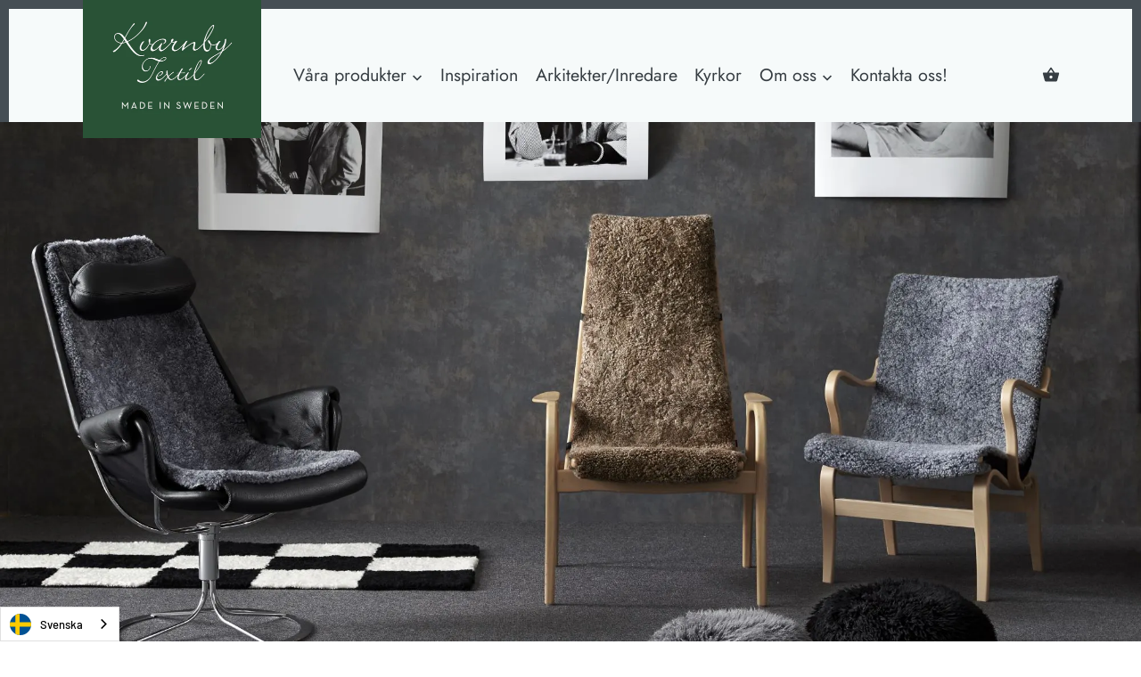

--- FILE ---
content_type: text/html; charset=utf-8
request_url: https://kvarnbytextil.se/pages/stolsoverdrag
body_size: 28524
content:















<!doctype html>
<html class="no-js" lang="sv">
<head>
  
  <!-- Canopy v2.10.1 -->
  <meta charset="utf-8" />
  <meta name="viewport" content="width=device-width,initial-scale=1.0" />
  <meta name="theme-color" content="#bbb6a5">
  <meta http-equiv="X-UA-Compatible" content="IE=edge,chrome=1">

  

  <title>
  Stolsöverdrag &ndash; Kvarnby Textil AB
  </title>

  
  <meta name="description" content="Möbelöverdrag av fårskinn till Bruno Mathssons Eva, Pernilla, Miranda och Jetson, Swedeses Lamino och Fritz Hansens Sjuan. Överdrag i fårskinn förnyar enkelt din möbel. Monteras enkelt med hjälp av antingen resårband, öljetter eller dragkedja." />
  

  <link rel="canonical" href="https://kvarnbytextil.se/pages/stolsoverdrag" />

  




<meta property="og:site_name" content="Kvarnby Textil AB">
<meta property="og:url" content="https://kvarnbytextil.se/pages/stolsoverdrag">
<meta property="og:title" content="Stolsöverdrag">
<meta property="og:type" content="website">
<meta property="og:description" content="Möbelöverdrag av fårskinn till Bruno Mathssons Eva, Pernilla, Miranda och Jetson, Swedeses Lamino och Fritz Hansens Sjuan. Överdrag i fårskinn förnyar enkelt din möbel. Monteras enkelt med hjälp av antingen resårband, öljetter eller dragkedja.">





<meta name="twitter:card" content="summary_large_image">
<meta name="twitter:title" content="Stolsöverdrag">
<meta name="twitter:description" content="Möbelöverdrag av fårskinn till Bruno Mathssons Eva, Pernilla, Miranda och Jetson, Swedeses Lamino och Fritz Hansens Sjuan. Överdrag i fårskinn förnyar enkelt din möbel. Monteras enkelt med hjälp av antingen resårband, öljetter eller dragkedja.">


  <link href="//kvarnbytextil.se/cdn/shop/t/8/assets/styles.scss.css?v=11158881325379864921762937438" rel="stylesheet" type="text/css" media="all" />

  <script src="//ajax.googleapis.com/ajax/libs/jquery/1.9.1/jquery.min.js" type="text/javascript"></script>
  <script>
    document.documentElement.className = document.documentElement.className.replace('no-js', '');
    window.theme = window.theme || {};
    theme.jQuery = jQuery;
    theme.money_container = '.theme-money';
    theme.money_format = "{{amount_no_decimals}} SEK";
    theme.customerIsLoggedIn = false;
    theme.shippingCalcMoneyFormat = "{{amount_no_decimals}} SEK";
    theme.strings = {
      previous: "Föregående",
      next: "Nästa",
      close: "Stäng"
    };
  </script>


  


  
  


  
  

  <script>
    window.MeteorMenu = window.MeteorMenu || {};

    MeteorMenu.startedLoadingAt = Date.now();

    // Promise polyfill https://github.com/stefanpenner/es6-promise
    !function(t,e){"object"==typeof exports&&"undefined"!=typeof module?module.exports=e():"function"==typeof define&&define.amd?define(e):t.ES6Promise=e()}(this,function(){"use strict";function t(t){var e=typeof t;return null!==t&&("object"===e||"function"===e)}function e(t){return"function"==typeof t}function n(t){B=t}function r(t){G=t}function o(){return function(){return process.nextTick(a)}}function i(){return"undefined"!=typeof z?function(){z(a)}:c()}function s(){var t=0,e=new J(a),n=document.createTextNode("");return e.observe(n,{characterData:!0}),function(){n.data=t=++t%2}}function u(){var t=new MessageChannel;return t.port1.onmessage=a,function(){return t.port2.postMessage(0)}}function c(){var t=setTimeout;return function(){return t(a,1)}}function a(){for(var t=0;t<W;t+=2){var e=V[t],n=V[t+1];e(n),V[t]=void 0,V[t+1]=void 0}W=0}function f(){try{var t=Function("return this")().require("vertx");return z=t.runOnLoop||t.runOnContext,i()}catch(e){return c()}}function l(t,e){var n=this,r=new this.constructor(p);void 0===r[Z]&&O(r);var o=n._state;if(o){var i=arguments[o-1];G(function(){return P(o,r,i,n._result)})}else E(n,r,t,e);return r}function h(t){var e=this;if(t&&"object"==typeof t&&t.constructor===e)return t;var n=new e(p);return g(n,t),n}function p(){}function v(){return new TypeError("You cannot resolve a promise with itself")}function d(){return new TypeError("A promises callback cannot return that same promise.")}function _(t){try{return t.then}catch(e){return nt.error=e,nt}}function y(t,e,n,r){try{t.call(e,n,r)}catch(o){return o}}function m(t,e,n){G(function(t){var r=!1,o=y(n,e,function(n){r||(r=!0,e!==n?g(t,n):S(t,n))},function(e){r||(r=!0,j(t,e))},"Settle: "+(t._label||" unknown promise"));!r&&o&&(r=!0,j(t,o))},t)}function b(t,e){e._state===tt?S(t,e._result):e._state===et?j(t,e._result):E(e,void 0,function(e){return g(t,e)},function(e){return j(t,e)})}function w(t,n,r){n.constructor===t.constructor&&r===l&&n.constructor.resolve===h?b(t,n):r===nt?(j(t,nt.error),nt.error=null):void 0===r?S(t,n):e(r)?m(t,n,r):S(t,n)}function g(e,n){e===n?j(e,v()):t(n)?w(e,n,_(n)):S(e,n)}function A(t){t._onerror&&t._onerror(t._result),T(t)}function S(t,e){t._state===$&&(t._result=e,t._state=tt,0!==t._subscribers.length&&G(T,t))}function j(t,e){t._state===$&&(t._state=et,t._result=e,G(A,t))}function E(t,e,n,r){var o=t._subscribers,i=o.length;t._onerror=null,o[i]=e,o[i+tt]=n,o[i+et]=r,0===i&&t._state&&G(T,t)}function T(t){var e=t._subscribers,n=t._state;if(0!==e.length){for(var r=void 0,o=void 0,i=t._result,s=0;s<e.length;s+=3)r=e[s],o=e[s+n],r?P(n,r,o,i):o(i);t._subscribers.length=0}}function M(t,e){try{return t(e)}catch(n){return nt.error=n,nt}}function P(t,n,r,o){var i=e(r),s=void 0,u=void 0,c=void 0,a=void 0;if(i){if(s=M(r,o),s===nt?(a=!0,u=s.error,s.error=null):c=!0,n===s)return void j(n,d())}else s=o,c=!0;n._state!==$||(i&&c?g(n,s):a?j(n,u):t===tt?S(n,s):t===et&&j(n,s))}function x(t,e){try{e(function(e){g(t,e)},function(e){j(t,e)})}catch(n){j(t,n)}}function C(){return rt++}function O(t){t[Z]=rt++,t._state=void 0,t._result=void 0,t._subscribers=[]}function k(){return new Error("Array Methods must be provided an Array")}function F(t){return new ot(this,t).promise}function Y(t){var e=this;return new e(U(t)?function(n,r){for(var o=t.length,i=0;i<o;i++)e.resolve(t[i]).then(n,r)}:function(t,e){return e(new TypeError("You must pass an array to race."))})}function q(t){var e=this,n=new e(p);return j(n,t),n}function D(){throw new TypeError("You must pass a resolver function as the first argument to the promise constructor")}function K(){throw new TypeError("Failed to construct 'Promise': Please use the 'new' operator, this object constructor cannot be called as a function.")}function L(){var t=void 0;if("undefined"!=typeof global)t=global;else if("undefined"!=typeof self)t=self;else try{t=Function("return this")()}catch(e){throw new Error("polyfill failed because global object is unavailable in this environment")}var n=t.Promise;if(n){var r=null;try{r=Object.prototype.toString.call(n.resolve())}catch(e){}if("[object Promise]"===r&&!n.cast)return}t.Promise=it}var N=void 0;N=Array.isArray?Array.isArray:function(t){return"[object Array]"===Object.prototype.toString.call(t)};var U=N,W=0,z=void 0,B=void 0,G=function(t,e){V[W]=t,V[W+1]=e,W+=2,2===W&&(B?B(a):X())},H="undefined"!=typeof window?window:void 0,I=H||{},J=I.MutationObserver||I.WebKitMutationObserver,Q="undefined"==typeof self&&"undefined"!=typeof process&&"[object process]"==={}.toString.call(process),R="undefined"!=typeof Uint8ClampedArray&&"undefined"!=typeof importScripts&&"undefined"!=typeof MessageChannel,V=new Array(1e3),X=void 0;X=Q?o():J?s():R?u():void 0===H&&"function"==typeof require?f():c();var Z=Math.random().toString(36).substring(2),$=void 0,tt=1,et=2,nt={error:null},rt=0,ot=function(){function t(t,e){this._instanceConstructor=t,this.promise=new t(p),this.promise[Z]||O(this.promise),U(e)?(this.length=e.length,this._remaining=e.length,this._result=new Array(this.length),0===this.length?S(this.promise,this._result):(this.length=this.length||0,this._enumerate(e),0===this._remaining&&S(this.promise,this._result))):j(this.promise,k())}return t.prototype._enumerate=function(t){for(var e=0;this._state===$&&e<t.length;e++)this._eachEntry(t[e],e)},t.prototype._eachEntry=function(t,e){var n=this._instanceConstructor,r=n.resolve;if(r===h){var o=_(t);if(o===l&&t._state!==$)this._settledAt(t._state,e,t._result);else if("function"!=typeof o)this._remaining--,this._result[e]=t;else if(n===it){var i=new n(p);w(i,t,o),this._willSettleAt(i,e)}else this._willSettleAt(new n(function(e){return e(t)}),e)}else this._willSettleAt(r(t),e)},t.prototype._settledAt=function(t,e,n){var r=this.promise;r._state===$&&(this._remaining--,t===et?j(r,n):this._result[e]=n),0===this._remaining&&S(r,this._result)},t.prototype._willSettleAt=function(t,e){var n=this;E(t,void 0,function(t){return n._settledAt(tt,e,t)},function(t){return n._settledAt(et,e,t)})},t}(),it=function(){function t(e){this[Z]=C(),this._result=this._state=void 0,this._subscribers=[],p!==e&&("function"!=typeof e&&D(),this instanceof t?x(this,e):K())}return t.prototype["catch"]=function(t){return this.then(null,t)},t.prototype["finally"]=function(t){var n=this,r=n.constructor;return e(t)?n.then(function(e){return r.resolve(t()).then(function(){return e})},function(e){return r.resolve(t()).then(function(){throw e})}):n.then(t,t)},t}();return it.prototype.then=l,it.all=F,it.race=Y,it.resolve=h,it.reject=q,it._setScheduler=n,it._setAsap=r,it._asap=G,it.polyfill=L,it.Promise=it,it.polyfill(),it});

    // Fetch polyfill https://github.com/developit/unfetch
    self.fetch||(self.fetch=function(e,n){return n=n||{},new Promise(function(t,s){var r=new XMLHttpRequest,o=[],u=[],i={},a=function(){return{ok:2==(r.status/100|0),statusText:r.statusText,status:r.status,url:r.responseURL,text:function(){return Promise.resolve(r.responseText)},json:function(){return Promise.resolve(JSON.parse(r.responseText))},blob:function(){return Promise.resolve(new Blob([r.response]))},clone:a,headers:{keys:function(){return o},entries:function(){return u},get:function(e){return i[e.toLowerCase()]},has:function(e){return e.toLowerCase()in i}}}};for(var c in r.open(n.method||"get",e,!0),r.onload=function(){r.getAllResponseHeaders().replace(/^(.*?):[^\S\n]*([\s\S]*?)$/gm,function(e,n,t){o.push(n=n.toLowerCase()),u.push([n,t]),i[n]=i[n]?i[n]+","+t:t}),t(a())},r.onerror=s,r.withCredentials="include"==n.credentials,n.headers)r.setRequestHeader(c,n.headers[c]);r.send(n.body||null)})});

  
    MeteorMenu.loadData=function(){function e(){return new Promise(function(e){var t=document.createElement("link");t.rel="stylesheet",t.href="//kvarnbytextil.se/cdn/shop/t/8/assets/meteor-menu.css?v=140361990190310266181585114819",t.onload=function(){e()},document.head.appendChild(t)})}function t(){window.performance&&1==window.performance.navigation.type?sessionStorage.removeItem(i):window.performance||sessionStorage.removeItem(i)}function n(){return t(),new Promise(function(e,t){function n(t){return MeteorMenu.data=t,e()}var s=r();if(s)return n(s);fetch(a,{credentials:"include"}).then(function(e){return e.text()}).then(function(e){const t=document.createElement("html");t.innerHTML=e;const r=t.querySelector("script#meteor-menu-data");if(!r)throw new Error("[Meteor Mega Menus] Could not find script#meteor-menu-data in async menu data endpoint");const a=JSON.parse(r.textContent);o(a),sessionStorage.setItem(i,JSON.stringify(a)),n(a)})["catch"](function(e){t(e)})})}function r(){var e=sessionStorage.getItem(i);if(e)try{return JSON.parse(e)}catch(t){console.warn("Meteor Mega Menus: Malformed cached menu data, expected a JSON string but instead got:",e),console.warn("If you are seeing this error, please get in touch with us at support@heliumdev.com"),sessionStorage.removeItem(i)}}function o(e){var t=[],n={linklists:function(e){if(!(e instanceof Object))return"linklists must be an Object"}};for(var r in n){var o=e[r],a=n[r](o);a&&t.push({key:r,error:a,value:o})}if(t.length>0)throw console.error("Meteor Mega Menus: Invalid keys detected in menu data",t),new Error("Malformed menu data")}var a="/products?view=meteor&timestamp="+Date.now(),i="meteor:menu_data",s=[e(),n()];Promise.all(s).then(function(){MeteorMenu.loaded=!0,MeteorMenu.dataReady&&MeteorMenu.dataReady()})["catch"](function(e){throw console.error("Meteor Mega Menus: Encountered an error while attempting to fetchMenuData from '"+a+"'"),new Error(e)})},MeteorMenu.loadData();
  

  </script>

  <script type="text/javascript" src="//kvarnbytextil.se/cdn/shop/t/8/assets/meteor-menu.js?v=70873178250008333701642514298" async></script>


  
  <script>window.performance && window.performance.mark && window.performance.mark('shopify.content_for_header.start');</script><meta name="google-site-verification" content="olA_3tehdIDPnQiQYcxkwUqLFDYw8eOZVmL6wupuyZY">
<meta id="shopify-digital-wallet" name="shopify-digital-wallet" content="/31604310151/digital_wallets/dialog">
<script async="async" src="/checkouts/internal/preloads.js?locale=sv-SE"></script>
<script id="shopify-features" type="application/json">{"accessToken":"673b0805d1dc7ec8541d61b82c946a40","betas":["rich-media-storefront-analytics"],"domain":"kvarnbytextil.se","predictiveSearch":true,"shopId":31604310151,"locale":"sv"}</script>
<script>var Shopify = Shopify || {};
Shopify.shop = "kvarnbytextil.myshopify.com";
Shopify.locale = "sv";
Shopify.currency = {"active":"SEK","rate":"1.0"};
Shopify.country = "SE";
Shopify.theme = {"name":"Canopy","id":85907734663,"schema_name":"Canopy","schema_version":"2.10.1","theme_store_id":732,"role":"main"};
Shopify.theme.handle = "null";
Shopify.theme.style = {"id":null,"handle":null};
Shopify.cdnHost = "kvarnbytextil.se/cdn";
Shopify.routes = Shopify.routes || {};
Shopify.routes.root = "/";</script>
<script type="module">!function(o){(o.Shopify=o.Shopify||{}).modules=!0}(window);</script>
<script>!function(o){function n(){var o=[];function n(){o.push(Array.prototype.slice.apply(arguments))}return n.q=o,n}var t=o.Shopify=o.Shopify||{};t.loadFeatures=n(),t.autoloadFeatures=n()}(window);</script>
<script id="shop-js-analytics" type="application/json">{"pageType":"page"}</script>
<script defer="defer" async type="module" src="//kvarnbytextil.se/cdn/shopifycloud/shop-js/modules/v2/client.init-shop-cart-sync_D51RTnKt.sv.esm.js"></script>
<script defer="defer" async type="module" src="//kvarnbytextil.se/cdn/shopifycloud/shop-js/modules/v2/chunk.common_dmzdNcGn.esm.js"></script>
<script defer="defer" async type="module" src="//kvarnbytextil.se/cdn/shopifycloud/shop-js/modules/v2/chunk.modal_D9odvy2b.esm.js"></script>
<script type="module">
  await import("//kvarnbytextil.se/cdn/shopifycloud/shop-js/modules/v2/client.init-shop-cart-sync_D51RTnKt.sv.esm.js");
await import("//kvarnbytextil.se/cdn/shopifycloud/shop-js/modules/v2/chunk.common_dmzdNcGn.esm.js");
await import("//kvarnbytextil.se/cdn/shopifycloud/shop-js/modules/v2/chunk.modal_D9odvy2b.esm.js");

  window.Shopify.SignInWithShop?.initShopCartSync?.({"fedCMEnabled":true,"windoidEnabled":true});

</script>
<script>(function() {
  var isLoaded = false;
  function asyncLoad() {
    if (isLoaded) return;
    isLoaded = true;
    var urls = ["https:\/\/sf-pricecalculator.extendons.com\/js\/storefront.js?shop=kvarnbytextil.myshopify.com","https:\/\/files-shpf.mageworx.com\/productoptions\/source.js?mw_productoptions_t=1607590712\u0026shop=kvarnbytextil.myshopify.com","https:\/\/cdn.shopify.com\/s\/files\/1\/0316\/0431\/0151\/t\/8\/assets\/verify-meteor-menu.js?meteor_tier=pro\u0026shop=kvarnbytextil.myshopify.com","https:\/\/cdn.jsdelivr.net\/gh\/baberuth22\/saltye@main\/scrollIntoView.js?shop=kvarnbytextil.myshopify.com","https:\/\/cdn.weglot.com\/weglot_script_tag.js?shop=kvarnbytextil.myshopify.com","https:\/\/cdn.jsdelivr.net\/gh\/baberuth22\/saltye@main\/resizePreviewWindow.js?shop=kvarnbytextil.myshopify.com","https:\/\/cartconvert-scripts.esc-apps-cdn.com\/client.js?disableCart=0\u0026disableProduct=0\u0026disablePopup=0\u0026disablePopupCart=0\u0026shop=kvarnbytextil.myshopify.com","https:\/\/cdn.nfcube.com\/instafeed-2a908b5adc25534051cbe1fbdb4a4a5a.js?shop=kvarnbytextil.myshopify.com","https:\/\/na.shgcdn3.com\/pixel-collector.js?shop=kvarnbytextil.myshopify.com","https:\/\/ecommplugins-scripts.trustpilot.com\/v2.1\/js\/header.min.js?settings=eyJrZXkiOiJyRmZEUDBEbm9QekVsZ2NEIiwicyI6Im5vbmUifQ==\u0026shop=kvarnbytextil.myshopify.com","https:\/\/ecommplugins-scripts.trustpilot.com\/v2.1\/js\/success.min.js?settings=eyJrZXkiOiJyRmZEUDBEbm9QekVsZ2NEIiwicyI6Im5vbmUiLCJ0IjpbIm9yZGVycy9mdWxmaWxsZWQiXSwidiI6IiIsImEiOiIifQ==\u0026shop=kvarnbytextil.myshopify.com","https:\/\/ecommplugins-trustboxsettings.trustpilot.com\/kvarnbytextil.myshopify.com.js?settings=1758725764916\u0026shop=kvarnbytextil.myshopify.com","https:\/\/widget.trustpilot.com\/bootstrap\/v5\/tp.widget.sync.bootstrap.min.js?shop=kvarnbytextil.myshopify.com"];
    for (var i = 0; i < urls.length; i++) {
      var s = document.createElement('script');
      s.type = 'text/javascript';
      s.async = true;
      s.src = urls[i];
      var x = document.getElementsByTagName('script')[0];
      x.parentNode.insertBefore(s, x);
    }
  };
  if(window.attachEvent) {
    window.attachEvent('onload', asyncLoad);
  } else {
    window.addEventListener('load', asyncLoad, false);
  }
})();</script>
<script id="__st">var __st={"a":31604310151,"offset":3600,"reqid":"4366bddc-a66a-4ddf-a8ca-f5cb0f621ccc-1770020265","pageurl":"kvarnbytextil.se\/pages\/stolsoverdrag","s":"pages-64426967207","u":"e1d6ee1a4651","p":"page","rtyp":"page","rid":64426967207};</script>
<script>window.ShopifyPaypalV4VisibilityTracking = true;</script>
<script id="captcha-bootstrap">!function(){'use strict';const t='contact',e='account',n='new_comment',o=[[t,t],['blogs',n],['comments',n],[t,'customer']],c=[[e,'customer_login'],[e,'guest_login'],[e,'recover_customer_password'],[e,'create_customer']],r=t=>t.map((([t,e])=>`form[action*='/${t}']:not([data-nocaptcha='true']) input[name='form_type'][value='${e}']`)).join(','),a=t=>()=>t?[...document.querySelectorAll(t)].map((t=>t.form)):[];function s(){const t=[...o],e=r(t);return a(e)}const i='password',u='form_key',d=['recaptcha-v3-token','g-recaptcha-response','h-captcha-response',i],f=()=>{try{return window.sessionStorage}catch{return}},m='__shopify_v',_=t=>t.elements[u];function p(t,e,n=!1){try{const o=window.sessionStorage,c=JSON.parse(o.getItem(e)),{data:r}=function(t){const{data:e,action:n}=t;return t[m]||n?{data:e,action:n}:{data:t,action:n}}(c);for(const[e,n]of Object.entries(r))t.elements[e]&&(t.elements[e].value=n);n&&o.removeItem(e)}catch(o){console.error('form repopulation failed',{error:o})}}const l='form_type',E='cptcha';function T(t){t.dataset[E]=!0}const w=window,h=w.document,L='Shopify',v='ce_forms',y='captcha';let A=!1;((t,e)=>{const n=(g='f06e6c50-85a8-45c8-87d0-21a2b65856fe',I='https://cdn.shopify.com/shopifycloud/storefront-forms-hcaptcha/ce_storefront_forms_captcha_hcaptcha.v1.5.2.iife.js',D={infoText:'Skyddas av hCaptcha',privacyText:'Integritet',termsText:'Villkor'},(t,e,n)=>{const o=w[L][v],c=o.bindForm;if(c)return c(t,g,e,D).then(n);var r;o.q.push([[t,g,e,D],n]),r=I,A||(h.body.append(Object.assign(h.createElement('script'),{id:'captcha-provider',async:!0,src:r})),A=!0)});var g,I,D;w[L]=w[L]||{},w[L][v]=w[L][v]||{},w[L][v].q=[],w[L][y]=w[L][y]||{},w[L][y].protect=function(t,e){n(t,void 0,e),T(t)},Object.freeze(w[L][y]),function(t,e,n,w,h,L){const[v,y,A,g]=function(t,e,n){const i=e?o:[],u=t?c:[],d=[...i,...u],f=r(d),m=r(i),_=r(d.filter((([t,e])=>n.includes(e))));return[a(f),a(m),a(_),s()]}(w,h,L),I=t=>{const e=t.target;return e instanceof HTMLFormElement?e:e&&e.form},D=t=>v().includes(t);t.addEventListener('submit',(t=>{const e=I(t);if(!e)return;const n=D(e)&&!e.dataset.hcaptchaBound&&!e.dataset.recaptchaBound,o=_(e),c=g().includes(e)&&(!o||!o.value);(n||c)&&t.preventDefault(),c&&!n&&(function(t){try{if(!f())return;!function(t){const e=f();if(!e)return;const n=_(t);if(!n)return;const o=n.value;o&&e.removeItem(o)}(t);const e=Array.from(Array(32),(()=>Math.random().toString(36)[2])).join('');!function(t,e){_(t)||t.append(Object.assign(document.createElement('input'),{type:'hidden',name:u})),t.elements[u].value=e}(t,e),function(t,e){const n=f();if(!n)return;const o=[...t.querySelectorAll(`input[type='${i}']`)].map((({name:t})=>t)),c=[...d,...o],r={};for(const[a,s]of new FormData(t).entries())c.includes(a)||(r[a]=s);n.setItem(e,JSON.stringify({[m]:1,action:t.action,data:r}))}(t,e)}catch(e){console.error('failed to persist form',e)}}(e),e.submit())}));const S=(t,e)=>{t&&!t.dataset[E]&&(n(t,e.some((e=>e===t))),T(t))};for(const o of['focusin','change'])t.addEventListener(o,(t=>{const e=I(t);D(e)&&S(e,y())}));const B=e.get('form_key'),M=e.get(l),P=B&&M;t.addEventListener('DOMContentLoaded',(()=>{const t=y();if(P)for(const e of t)e.elements[l].value===M&&p(e,B);[...new Set([...A(),...v().filter((t=>'true'===t.dataset.shopifyCaptcha))])].forEach((e=>S(e,t)))}))}(h,new URLSearchParams(w.location.search),n,t,e,['guest_login'])})(!0,!0)}();</script>
<script integrity="sha256-4kQ18oKyAcykRKYeNunJcIwy7WH5gtpwJnB7kiuLZ1E=" data-source-attribution="shopify.loadfeatures" defer="defer" src="//kvarnbytextil.se/cdn/shopifycloud/storefront/assets/storefront/load_feature-a0a9edcb.js" crossorigin="anonymous"></script>
<script data-source-attribution="shopify.dynamic_checkout.dynamic.init">var Shopify=Shopify||{};Shopify.PaymentButton=Shopify.PaymentButton||{isStorefrontPortableWallets:!0,init:function(){window.Shopify.PaymentButton.init=function(){};var t=document.createElement("script");t.src="https://kvarnbytextil.se/cdn/shopifycloud/portable-wallets/latest/portable-wallets.sv.js",t.type="module",document.head.appendChild(t)}};
</script>
<script data-source-attribution="shopify.dynamic_checkout.buyer_consent">
  function portableWalletsHideBuyerConsent(e){var t=document.getElementById("shopify-buyer-consent"),n=document.getElementById("shopify-subscription-policy-button");t&&n&&(t.classList.add("hidden"),t.setAttribute("aria-hidden","true"),n.removeEventListener("click",e))}function portableWalletsShowBuyerConsent(e){var t=document.getElementById("shopify-buyer-consent"),n=document.getElementById("shopify-subscription-policy-button");t&&n&&(t.classList.remove("hidden"),t.removeAttribute("aria-hidden"),n.addEventListener("click",e))}window.Shopify?.PaymentButton&&(window.Shopify.PaymentButton.hideBuyerConsent=portableWalletsHideBuyerConsent,window.Shopify.PaymentButton.showBuyerConsent=portableWalletsShowBuyerConsent);
</script>
<script data-source-attribution="shopify.dynamic_checkout.cart.bootstrap">document.addEventListener("DOMContentLoaded",(function(){function t(){return document.querySelector("shopify-accelerated-checkout-cart, shopify-accelerated-checkout")}if(t())Shopify.PaymentButton.init();else{new MutationObserver((function(e,n){t()&&(Shopify.PaymentButton.init(),n.disconnect())})).observe(document.body,{childList:!0,subtree:!0})}}));
</script>
<script id='scb4127' type='text/javascript' async='' src='https://kvarnbytextil.se/cdn/shopifycloud/privacy-banner/storefront-banner.js'></script>
<script>window.performance && window.performance.mark && window.performance.mark('shopify.content_for_header.end');</script>
  



  <script type="text/javascript">
    window.__shgProducts = window.__shgProducts || {};
    
      
      
    
  </script>



  <script type="text/javascript">
    
      window.__shgMoneyFormat = window.__shgMoneyFormat || {"DKK":{"currency":"DKK","currency_symbol":"kr.","currency_symbol_location":"right","decimal_places":0,"decimal_separator":".","thousands_separator":","},"EUR":{"currency":"EUR","currency_symbol":"€","currency_symbol_location":"right","decimal_places":0,"decimal_separator":".","thousands_separator":","},"GBP":{"currency":"GBP","currency_symbol":"£","currency_symbol_location":"right","decimal_places":0,"decimal_separator":".","thousands_separator":","},"NOK":{"currency":"NOK","currency_symbol":"kr","currency_symbol_location":"right","decimal_places":0,"decimal_separator":".","thousands_separator":","},"SEK":{"currency":"SEK","currency_symbol":"SEK","currency_symbol_location":"right","decimal_places":0,"decimal_separator":".","thousands_separator":","}};
    
    window.__shgCurrentCurrencyCode = window.__shgCurrentCurrencyCode || {
      currency: "SEK",
      currency_symbol: "kr",
      decimal_separator: ".",
      thousands_separator: ",",
      decimal_places: 2,
      currency_symbol_location: "left"
    };
  </script>




  <script>
    Shopify.money_format = "{{amount_no_decimals}} SEK";
  </script>

<!--Start Weglot Script-->
<script src="https://cdn.weglot.com/weglot.min.js"></script>
<script id="has-script-tags">Weglot.initialize({ api_key:"wg_87eed9fed1647c12078fd52587e851aa6" });</script>
<!--End Weglot Script-->

 

<script>window.__pagefly_analytics_settings__={"acceptTracking":false};</script>
 
  

  

<script type="text/javascript">
  
    window.SHG_CUSTOMER = null;
  
</script>






  <link rel="preconnect" href="https://cdn.getshogun.com">
<link rel="dns-prefetch" href="https://cdn.getshogun.com">
<link rel="preconnect" href="https://i.shgcdn.com">
<link rel="dns-prefetch" href="https://i.shgcdn.com">


<meta name="shogun_placeholder" content="shogun_placeholder" />









<!-- BEGIN app block: shopify://apps/pagefly-page-builder/blocks/app-embed/83e179f7-59a0-4589-8c66-c0dddf959200 -->

<!-- BEGIN app snippet: pagefly-cro-ab-testing-main -->







<script>
  ;(function () {
    const url = new URL(window.location)
    const viewParam = url.searchParams.get('view')
    if (viewParam && viewParam.includes('variant-pf-')) {
      url.searchParams.set('pf_v', viewParam)
      url.searchParams.delete('view')
      window.history.replaceState({}, '', url)
    }
  })()
</script>



<script type='module'>
  
  window.PAGEFLY_CRO = window.PAGEFLY_CRO || {}

  window.PAGEFLY_CRO['data_debug'] = {
    original_template_suffix: "shogun.default",
    allow_ab_test: false,
    ab_test_start_time: 0,
    ab_test_end_time: 0,
    today_date_time: 1770020265000,
  }
  window.PAGEFLY_CRO['GA4'] = { enabled: false}
</script>

<!-- END app snippet -->








  <script src='https://cdn.shopify.com/extensions/019c1c9b-69a5-75c7-99f1-f2ea136270a3/pagefly-page-builder-218/assets/pagefly-helper.js' defer='defer'></script>

  <script src='https://cdn.shopify.com/extensions/019c1c9b-69a5-75c7-99f1-f2ea136270a3/pagefly-page-builder-218/assets/pagefly-general-helper.js' defer='defer'></script>

  <script src='https://cdn.shopify.com/extensions/019c1c9b-69a5-75c7-99f1-f2ea136270a3/pagefly-page-builder-218/assets/pagefly-snap-slider.js' defer='defer'></script>

  <script src='https://cdn.shopify.com/extensions/019c1c9b-69a5-75c7-99f1-f2ea136270a3/pagefly-page-builder-218/assets/pagefly-slideshow-v3.js' defer='defer'></script>

  <script src='https://cdn.shopify.com/extensions/019c1c9b-69a5-75c7-99f1-f2ea136270a3/pagefly-page-builder-218/assets/pagefly-slideshow-v4.js' defer='defer'></script>

  <script src='https://cdn.shopify.com/extensions/019c1c9b-69a5-75c7-99f1-f2ea136270a3/pagefly-page-builder-218/assets/pagefly-glider.js' defer='defer'></script>

  <script src='https://cdn.shopify.com/extensions/019c1c9b-69a5-75c7-99f1-f2ea136270a3/pagefly-page-builder-218/assets/pagefly-slideshow-v1-v2.js' defer='defer'></script>

  <script src='https://cdn.shopify.com/extensions/019c1c9b-69a5-75c7-99f1-f2ea136270a3/pagefly-page-builder-218/assets/pagefly-product-media.js' defer='defer'></script>

  <script src='https://cdn.shopify.com/extensions/019c1c9b-69a5-75c7-99f1-f2ea136270a3/pagefly-page-builder-218/assets/pagefly-product.js' defer='defer'></script>


<script id='pagefly-helper-data' type='application/json'>
  {
    "page_optimization": {
      "assets_prefetching": false
    },
    "elements_asset_mapper": {
      "Accordion": "https://cdn.shopify.com/extensions/019c1c9b-69a5-75c7-99f1-f2ea136270a3/pagefly-page-builder-218/assets/pagefly-accordion.js",
      "Accordion3": "https://cdn.shopify.com/extensions/019c1c9b-69a5-75c7-99f1-f2ea136270a3/pagefly-page-builder-218/assets/pagefly-accordion3.js",
      "CountDown": "https://cdn.shopify.com/extensions/019c1c9b-69a5-75c7-99f1-f2ea136270a3/pagefly-page-builder-218/assets/pagefly-countdown.js",
      "GMap1": "https://cdn.shopify.com/extensions/019c1c9b-69a5-75c7-99f1-f2ea136270a3/pagefly-page-builder-218/assets/pagefly-gmap.js",
      "GMap2": "https://cdn.shopify.com/extensions/019c1c9b-69a5-75c7-99f1-f2ea136270a3/pagefly-page-builder-218/assets/pagefly-gmap.js",
      "GMapBasicV2": "https://cdn.shopify.com/extensions/019c1c9b-69a5-75c7-99f1-f2ea136270a3/pagefly-page-builder-218/assets/pagefly-gmap.js",
      "GMapAdvancedV2": "https://cdn.shopify.com/extensions/019c1c9b-69a5-75c7-99f1-f2ea136270a3/pagefly-page-builder-218/assets/pagefly-gmap.js",
      "HTML.Video": "https://cdn.shopify.com/extensions/019c1c9b-69a5-75c7-99f1-f2ea136270a3/pagefly-page-builder-218/assets/pagefly-htmlvideo.js",
      "HTML.Video2": "https://cdn.shopify.com/extensions/019c1c9b-69a5-75c7-99f1-f2ea136270a3/pagefly-page-builder-218/assets/pagefly-htmlvideo2.js",
      "HTML.Video3": "https://cdn.shopify.com/extensions/019c1c9b-69a5-75c7-99f1-f2ea136270a3/pagefly-page-builder-218/assets/pagefly-htmlvideo2.js",
      "BackgroundVideo": "https://cdn.shopify.com/extensions/019c1c9b-69a5-75c7-99f1-f2ea136270a3/pagefly-page-builder-218/assets/pagefly-htmlvideo2.js",
      "Instagram": "https://cdn.shopify.com/extensions/019c1c9b-69a5-75c7-99f1-f2ea136270a3/pagefly-page-builder-218/assets/pagefly-instagram.js",
      "Instagram2": "https://cdn.shopify.com/extensions/019c1c9b-69a5-75c7-99f1-f2ea136270a3/pagefly-page-builder-218/assets/pagefly-instagram.js",
      "Insta3": "https://cdn.shopify.com/extensions/019c1c9b-69a5-75c7-99f1-f2ea136270a3/pagefly-page-builder-218/assets/pagefly-instagram3.js",
      "Tabs": "https://cdn.shopify.com/extensions/019c1c9b-69a5-75c7-99f1-f2ea136270a3/pagefly-page-builder-218/assets/pagefly-tab.js",
      "Tabs3": "https://cdn.shopify.com/extensions/019c1c9b-69a5-75c7-99f1-f2ea136270a3/pagefly-page-builder-218/assets/pagefly-tab3.js",
      "ProductBox": "https://cdn.shopify.com/extensions/019c1c9b-69a5-75c7-99f1-f2ea136270a3/pagefly-page-builder-218/assets/pagefly-cart.js",
      "FBPageBox2": "https://cdn.shopify.com/extensions/019c1c9b-69a5-75c7-99f1-f2ea136270a3/pagefly-page-builder-218/assets/pagefly-facebook.js",
      "FBLikeButton2": "https://cdn.shopify.com/extensions/019c1c9b-69a5-75c7-99f1-f2ea136270a3/pagefly-page-builder-218/assets/pagefly-facebook.js",
      "TwitterFeed2": "https://cdn.shopify.com/extensions/019c1c9b-69a5-75c7-99f1-f2ea136270a3/pagefly-page-builder-218/assets/pagefly-twitter.js",
      "Paragraph4": "https://cdn.shopify.com/extensions/019c1c9b-69a5-75c7-99f1-f2ea136270a3/pagefly-page-builder-218/assets/pagefly-paragraph4.js",

      "AliReviews": "https://cdn.shopify.com/extensions/019c1c9b-69a5-75c7-99f1-f2ea136270a3/pagefly-page-builder-218/assets/pagefly-3rd-elements.js",
      "BackInStock": "https://cdn.shopify.com/extensions/019c1c9b-69a5-75c7-99f1-f2ea136270a3/pagefly-page-builder-218/assets/pagefly-3rd-elements.js",
      "GloboBackInStock": "https://cdn.shopify.com/extensions/019c1c9b-69a5-75c7-99f1-f2ea136270a3/pagefly-page-builder-218/assets/pagefly-3rd-elements.js",
      "GrowaveWishlist": "https://cdn.shopify.com/extensions/019c1c9b-69a5-75c7-99f1-f2ea136270a3/pagefly-page-builder-218/assets/pagefly-3rd-elements.js",
      "InfiniteOptionsShopPad": "https://cdn.shopify.com/extensions/019c1c9b-69a5-75c7-99f1-f2ea136270a3/pagefly-page-builder-218/assets/pagefly-3rd-elements.js",
      "InkybayProductPersonalizer": "https://cdn.shopify.com/extensions/019c1c9b-69a5-75c7-99f1-f2ea136270a3/pagefly-page-builder-218/assets/pagefly-3rd-elements.js",
      "LimeSpot": "https://cdn.shopify.com/extensions/019c1c9b-69a5-75c7-99f1-f2ea136270a3/pagefly-page-builder-218/assets/pagefly-3rd-elements.js",
      "Loox": "https://cdn.shopify.com/extensions/019c1c9b-69a5-75c7-99f1-f2ea136270a3/pagefly-page-builder-218/assets/pagefly-3rd-elements.js",
      "Opinew": "https://cdn.shopify.com/extensions/019c1c9b-69a5-75c7-99f1-f2ea136270a3/pagefly-page-builder-218/assets/pagefly-3rd-elements.js",
      "Powr": "https://cdn.shopify.com/extensions/019c1c9b-69a5-75c7-99f1-f2ea136270a3/pagefly-page-builder-218/assets/pagefly-3rd-elements.js",
      "ProductReviews": "https://cdn.shopify.com/extensions/019c1c9b-69a5-75c7-99f1-f2ea136270a3/pagefly-page-builder-218/assets/pagefly-3rd-elements.js",
      "PushOwl": "https://cdn.shopify.com/extensions/019c1c9b-69a5-75c7-99f1-f2ea136270a3/pagefly-page-builder-218/assets/pagefly-3rd-elements.js",
      "ReCharge": "https://cdn.shopify.com/extensions/019c1c9b-69a5-75c7-99f1-f2ea136270a3/pagefly-page-builder-218/assets/pagefly-3rd-elements.js",
      "Rivyo": "https://cdn.shopify.com/extensions/019c1c9b-69a5-75c7-99f1-f2ea136270a3/pagefly-page-builder-218/assets/pagefly-3rd-elements.js",
      "TrackingMore": "https://cdn.shopify.com/extensions/019c1c9b-69a5-75c7-99f1-f2ea136270a3/pagefly-page-builder-218/assets/pagefly-3rd-elements.js",
      "Vitals": "https://cdn.shopify.com/extensions/019c1c9b-69a5-75c7-99f1-f2ea136270a3/pagefly-page-builder-218/assets/pagefly-3rd-elements.js",
      "Wiser": "https://cdn.shopify.com/extensions/019c1c9b-69a5-75c7-99f1-f2ea136270a3/pagefly-page-builder-218/assets/pagefly-3rd-elements.js"
    },
    "custom_elements_mapper": {
      "pf-click-action-element": "https://cdn.shopify.com/extensions/019c1c9b-69a5-75c7-99f1-f2ea136270a3/pagefly-page-builder-218/assets/pagefly-click-action-element.js",
      "pf-dialog-element": "https://cdn.shopify.com/extensions/019c1c9b-69a5-75c7-99f1-f2ea136270a3/pagefly-page-builder-218/assets/pagefly-dialog-element.js"
    }
  }
</script>


<!-- END app block --><!-- BEGIN app block: shopify://apps/ex-price-calculator/blocks/app/4efcf3b6-f30e-4eda-9d60-adc1af28c5e5 --><style>
  .shopify-app-block:has(.eosh-mpc-price-block), [data-block-id]:has(#eosh-mpc-price-block), .shopify-app-block:has(.eosh-mpc-field-block), [data-block-id]:has(#eosh-mpc-field-block), .eosh-mpc-price-block, .eosh-mpc-field-block, [class*="ex_price_calculator_"]{
    display: block !important;
  }
  .eosh-multi-select {
  width: 100%;
  min-height: 46px;
  border: 1px solid #ccc;
  border-radius: 6px;
  padding: 7px 40px 7px 5px;
  background: white;
  position: relative;
  cursor: pointer;
}
.eosh-dropdown {
 position: absolute;
 top: 100%;
 left: 0;
 right: 0;
 background: white;
 border: 1px solid #ccc;
 max-height: 150px;
 overflow-y: auto;
 z-index: 100;
 box-shadow: rgb(0 0 0 / 12%) 0px 3px 12px;
 display: none;
}
.eosh-multi-select.active .eosh-dropdown {
 display: block;
}
.eosh-multi-select.active {
 outline: var(--focused-base-outline);
 outline-offset: var(--focused-base-outline-offset);
 box-shadow: var(--focused-base-box-shadow);
}
.eosh-dropdown div {
 padding: 10px;
 cursor: pointer;
}
.eosh-dropdown div:hover {
 background: #f0f0f0;
}
.selected-items {
 display: flex;
 flex-wrap: wrap;
 gap: 5px;
 min-height: 30px;
 width: 100%;
}
.selected-items span {
  background: #9e9e9e;
  color: white;
  padding: 3px 7px;
  border-radius: 5px;
  font-size: 13px;
  display: flex;
  align-items: center;
  gap: 5px;
}
.selected-items span i {
 cursor: pointer;
}
.eosh-dropdown-arrow {
 position: absolute;
 right: 10px;
 top: 50%;
 transform: translateY(-50%) rotate(90deg);
 pointer-events: none;
 font-size: 11px;
 transition: transform 0.3s ease;
}
.eosh-multi-select.active .eosh-dropdown-arrow {
 transform: translateY(-50%) rotate(270deg);
}
#showBtn {
 padding: 15px 50px;
 cursor: pointer;
 background: #333;
 color: white;
 border: none;
 border-radius: 5px;
 margin: 20px 0;
}
#output {
 padding: 10px;
 width: 100%;
 background: white;
 border: 1px solid #ccc;
 border-radius: 5px;
 min-height: 50px;
}
</style>

<script src=https://cdn.shopify.com/extensions/019c0f25-0a28-7e10-b844-7ff61ab6bb43/eo_sh_pricecalculator-320/assets/storefront.js defer="defer"></script>

<script>
  var productCollections = null;

  window.pageData = {productCollections};
</script>


<!-- END app block --><meta property="og:image" content="https://cdn.shopify.com/s/files/1/0316/0431/0151/files/2-037j.jpg?v=1643702318" />
<meta property="og:image:secure_url" content="https://cdn.shopify.com/s/files/1/0316/0431/0151/files/2-037j.jpg?v=1643702318" />
<meta property="og:image:width" content="1200" />
<meta property="og:image:height" content="800" />
<meta property="og:image:alt" content="Kuddar" />
<link href="https://monorail-edge.shopifysvc.com" rel="dns-prefetch">
<script>(function(){if ("sendBeacon" in navigator && "performance" in window) {try {var session_token_from_headers = performance.getEntriesByType('navigation')[0].serverTiming.find(x => x.name == '_s').description;} catch {var session_token_from_headers = undefined;}var session_cookie_matches = document.cookie.match(/_shopify_s=([^;]*)/);var session_token_from_cookie = session_cookie_matches && session_cookie_matches.length === 2 ? session_cookie_matches[1] : "";var session_token = session_token_from_headers || session_token_from_cookie || "";function handle_abandonment_event(e) {var entries = performance.getEntries().filter(function(entry) {return /monorail-edge.shopifysvc.com/.test(entry.name);});if (!window.abandonment_tracked && entries.length === 0) {window.abandonment_tracked = true;var currentMs = Date.now();var navigation_start = performance.timing.navigationStart;var payload = {shop_id: 31604310151,url: window.location.href,navigation_start,duration: currentMs - navigation_start,session_token,page_type: "page"};window.navigator.sendBeacon("https://monorail-edge.shopifysvc.com/v1/produce", JSON.stringify({schema_id: "online_store_buyer_site_abandonment/1.1",payload: payload,metadata: {event_created_at_ms: currentMs,event_sent_at_ms: currentMs}}));}}window.addEventListener('pagehide', handle_abandonment_event);}}());</script>
<script id="web-pixels-manager-setup">(function e(e,d,r,n,o){if(void 0===o&&(o={}),!Boolean(null===(a=null===(i=window.Shopify)||void 0===i?void 0:i.analytics)||void 0===a?void 0:a.replayQueue)){var i,a;window.Shopify=window.Shopify||{};var t=window.Shopify;t.analytics=t.analytics||{};var s=t.analytics;s.replayQueue=[],s.publish=function(e,d,r){return s.replayQueue.push([e,d,r]),!0};try{self.performance.mark("wpm:start")}catch(e){}var l=function(){var e={modern:/Edge?\/(1{2}[4-9]|1[2-9]\d|[2-9]\d{2}|\d{4,})\.\d+(\.\d+|)|Firefox\/(1{2}[4-9]|1[2-9]\d|[2-9]\d{2}|\d{4,})\.\d+(\.\d+|)|Chrom(ium|e)\/(9{2}|\d{3,})\.\d+(\.\d+|)|(Maci|X1{2}).+ Version\/(15\.\d+|(1[6-9]|[2-9]\d|\d{3,})\.\d+)([,.]\d+|)( \(\w+\)|)( Mobile\/\w+|) Safari\/|Chrome.+OPR\/(9{2}|\d{3,})\.\d+\.\d+|(CPU[ +]OS|iPhone[ +]OS|CPU[ +]iPhone|CPU IPhone OS|CPU iPad OS)[ +]+(15[._]\d+|(1[6-9]|[2-9]\d|\d{3,})[._]\d+)([._]\d+|)|Android:?[ /-](13[3-9]|1[4-9]\d|[2-9]\d{2}|\d{4,})(\.\d+|)(\.\d+|)|Android.+Firefox\/(13[5-9]|1[4-9]\d|[2-9]\d{2}|\d{4,})\.\d+(\.\d+|)|Android.+Chrom(ium|e)\/(13[3-9]|1[4-9]\d|[2-9]\d{2}|\d{4,})\.\d+(\.\d+|)|SamsungBrowser\/([2-9]\d|\d{3,})\.\d+/,legacy:/Edge?\/(1[6-9]|[2-9]\d|\d{3,})\.\d+(\.\d+|)|Firefox\/(5[4-9]|[6-9]\d|\d{3,})\.\d+(\.\d+|)|Chrom(ium|e)\/(5[1-9]|[6-9]\d|\d{3,})\.\d+(\.\d+|)([\d.]+$|.*Safari\/(?![\d.]+ Edge\/[\d.]+$))|(Maci|X1{2}).+ Version\/(10\.\d+|(1[1-9]|[2-9]\d|\d{3,})\.\d+)([,.]\d+|)( \(\w+\)|)( Mobile\/\w+|) Safari\/|Chrome.+OPR\/(3[89]|[4-9]\d|\d{3,})\.\d+\.\d+|(CPU[ +]OS|iPhone[ +]OS|CPU[ +]iPhone|CPU IPhone OS|CPU iPad OS)[ +]+(10[._]\d+|(1[1-9]|[2-9]\d|\d{3,})[._]\d+)([._]\d+|)|Android:?[ /-](13[3-9]|1[4-9]\d|[2-9]\d{2}|\d{4,})(\.\d+|)(\.\d+|)|Mobile Safari.+OPR\/([89]\d|\d{3,})\.\d+\.\d+|Android.+Firefox\/(13[5-9]|1[4-9]\d|[2-9]\d{2}|\d{4,})\.\d+(\.\d+|)|Android.+Chrom(ium|e)\/(13[3-9]|1[4-9]\d|[2-9]\d{2}|\d{4,})\.\d+(\.\d+|)|Android.+(UC? ?Browser|UCWEB|U3)[ /]?(15\.([5-9]|\d{2,})|(1[6-9]|[2-9]\d|\d{3,})\.\d+)\.\d+|SamsungBrowser\/(5\.\d+|([6-9]|\d{2,})\.\d+)|Android.+MQ{2}Browser\/(14(\.(9|\d{2,})|)|(1[5-9]|[2-9]\d|\d{3,})(\.\d+|))(\.\d+|)|K[Aa][Ii]OS\/(3\.\d+|([4-9]|\d{2,})\.\d+)(\.\d+|)/},d=e.modern,r=e.legacy,n=navigator.userAgent;return n.match(d)?"modern":n.match(r)?"legacy":"unknown"}(),u="modern"===l?"modern":"legacy",c=(null!=n?n:{modern:"",legacy:""})[u],f=function(e){return[e.baseUrl,"/wpm","/b",e.hashVersion,"modern"===e.buildTarget?"m":"l",".js"].join("")}({baseUrl:d,hashVersion:r,buildTarget:u}),m=function(e){var d=e.version,r=e.bundleTarget,n=e.surface,o=e.pageUrl,i=e.monorailEndpoint;return{emit:function(e){var a=e.status,t=e.errorMsg,s=(new Date).getTime(),l=JSON.stringify({metadata:{event_sent_at_ms:s},events:[{schema_id:"web_pixels_manager_load/3.1",payload:{version:d,bundle_target:r,page_url:o,status:a,surface:n,error_msg:t},metadata:{event_created_at_ms:s}}]});if(!i)return console&&console.warn&&console.warn("[Web Pixels Manager] No Monorail endpoint provided, skipping logging."),!1;try{return self.navigator.sendBeacon.bind(self.navigator)(i,l)}catch(e){}var u=new XMLHttpRequest;try{return u.open("POST",i,!0),u.setRequestHeader("Content-Type","text/plain"),u.send(l),!0}catch(e){return console&&console.warn&&console.warn("[Web Pixels Manager] Got an unhandled error while logging to Monorail."),!1}}}}({version:r,bundleTarget:l,surface:e.surface,pageUrl:self.location.href,monorailEndpoint:e.monorailEndpoint});try{o.browserTarget=l,function(e){var d=e.src,r=e.async,n=void 0===r||r,o=e.onload,i=e.onerror,a=e.sri,t=e.scriptDataAttributes,s=void 0===t?{}:t,l=document.createElement("script"),u=document.querySelector("head"),c=document.querySelector("body");if(l.async=n,l.src=d,a&&(l.integrity=a,l.crossOrigin="anonymous"),s)for(var f in s)if(Object.prototype.hasOwnProperty.call(s,f))try{l.dataset[f]=s[f]}catch(e){}if(o&&l.addEventListener("load",o),i&&l.addEventListener("error",i),u)u.appendChild(l);else{if(!c)throw new Error("Did not find a head or body element to append the script");c.appendChild(l)}}({src:f,async:!0,onload:function(){if(!function(){var e,d;return Boolean(null===(d=null===(e=window.Shopify)||void 0===e?void 0:e.analytics)||void 0===d?void 0:d.initialized)}()){var d=window.webPixelsManager.init(e)||void 0;if(d){var r=window.Shopify.analytics;r.replayQueue.forEach((function(e){var r=e[0],n=e[1],o=e[2];d.publishCustomEvent(r,n,o)})),r.replayQueue=[],r.publish=d.publishCustomEvent,r.visitor=d.visitor,r.initialized=!0}}},onerror:function(){return m.emit({status:"failed",errorMsg:"".concat(f," has failed to load")})},sri:function(e){var d=/^sha384-[A-Za-z0-9+/=]+$/;return"string"==typeof e&&d.test(e)}(c)?c:"",scriptDataAttributes:o}),m.emit({status:"loading"})}catch(e){m.emit({status:"failed",errorMsg:(null==e?void 0:e.message)||"Unknown error"})}}})({shopId: 31604310151,storefrontBaseUrl: "https://kvarnbytextil.se",extensionsBaseUrl: "https://extensions.shopifycdn.com/cdn/shopifycloud/web-pixels-manager",monorailEndpoint: "https://monorail-edge.shopifysvc.com/unstable/produce_batch",surface: "storefront-renderer",enabledBetaFlags: ["2dca8a86"],webPixelsConfigList: [{"id":"2558886213","configuration":"{\"site_id\":\"b25bd703-ed36-4c4f-a090-5f76fb6d14b7\",\"analytics_endpoint\":\"https:\\\/\\\/na.shgcdn3.com\"}","eventPayloadVersion":"v1","runtimeContext":"STRICT","scriptVersion":"695709fc3f146fa50a25299517a954f2","type":"APP","apiClientId":1158168,"privacyPurposes":["ANALYTICS","MARKETING","SALE_OF_DATA"],"dataSharingAdjustments":{"protectedCustomerApprovalScopes":["read_customer_personal_data"]}},{"id":"1088618821","configuration":"{\"config\":\"{\\\"pixel_id\\\":\\\"G-PN6XLJ45FE\\\",\\\"google_tag_ids\\\":[\\\"G-PN6XLJ45FE\\\",\\\"AW-935758356\\\"],\\\"gtag_events\\\":[{\\\"type\\\":\\\"begin_checkout\\\",\\\"action_label\\\":[\\\"G-PN6XLJ45FE\\\",\\\"AW-935758356\\\/yt50CMaksd4ZEJSUmr4D\\\"]},{\\\"type\\\":\\\"search\\\",\\\"action_label\\\":[\\\"G-PN6XLJ45FE\\\",\\\"AW-935758356\\\/h8onCMCksd4ZEJSUmr4D\\\"]},{\\\"type\\\":\\\"view_item\\\",\\\"action_label\\\":[\\\"G-PN6XLJ45FE\\\",\\\"AW-935758356\\\/-ezaCL2ksd4ZEJSUmr4D\\\"]},{\\\"type\\\":\\\"purchase\\\",\\\"action_label\\\":[\\\"G-PN6XLJ45FE\\\",\\\"AW-935758356\\\/BbXMCLeksd4ZEJSUmr4D\\\"]},{\\\"type\\\":\\\"page_view\\\",\\\"action_label\\\":[\\\"G-PN6XLJ45FE\\\",\\\"AW-935758356\\\/Zr3wCLqksd4ZEJSUmr4D\\\"]},{\\\"type\\\":\\\"add_payment_info\\\",\\\"action_label\\\":[\\\"G-PN6XLJ45FE\\\",\\\"AW-935758356\\\/CtF4CMmksd4ZEJSUmr4D\\\"]},{\\\"type\\\":\\\"add_to_cart\\\",\\\"action_label\\\":[\\\"G-PN6XLJ45FE\\\",\\\"AW-935758356\\\/kRlvCMOksd4ZEJSUmr4D\\\"]}],\\\"enable_monitoring_mode\\\":false}\"}","eventPayloadVersion":"v1","runtimeContext":"OPEN","scriptVersion":"b2a88bafab3e21179ed38636efcd8a93","type":"APP","apiClientId":1780363,"privacyPurposes":[],"dataSharingAdjustments":{"protectedCustomerApprovalScopes":["read_customer_address","read_customer_email","read_customer_name","read_customer_personal_data","read_customer_phone"]}},{"id":"shopify-app-pixel","configuration":"{}","eventPayloadVersion":"v1","runtimeContext":"STRICT","scriptVersion":"0450","apiClientId":"shopify-pixel","type":"APP","privacyPurposes":["ANALYTICS","MARKETING"]},{"id":"shopify-custom-pixel","eventPayloadVersion":"v1","runtimeContext":"LAX","scriptVersion":"0450","apiClientId":"shopify-pixel","type":"CUSTOM","privacyPurposes":["ANALYTICS","MARKETING"]}],isMerchantRequest: false,initData: {"shop":{"name":"Kvarnby Textil AB","paymentSettings":{"currencyCode":"SEK"},"myshopifyDomain":"kvarnbytextil.myshopify.com","countryCode":"SE","storefrontUrl":"https:\/\/kvarnbytextil.se"},"customer":null,"cart":null,"checkout":null,"productVariants":[],"purchasingCompany":null},},"https://kvarnbytextil.se/cdn","1d2a099fw23dfb22ep557258f5m7a2edbae",{"modern":"","legacy":""},{"shopId":"31604310151","storefrontBaseUrl":"https:\/\/kvarnbytextil.se","extensionBaseUrl":"https:\/\/extensions.shopifycdn.com\/cdn\/shopifycloud\/web-pixels-manager","surface":"storefront-renderer","enabledBetaFlags":"[\"2dca8a86\"]","isMerchantRequest":"false","hashVersion":"1d2a099fw23dfb22ep557258f5m7a2edbae","publish":"custom","events":"[[\"page_viewed\",{}]]"});</script><script>
  window.ShopifyAnalytics = window.ShopifyAnalytics || {};
  window.ShopifyAnalytics.meta = window.ShopifyAnalytics.meta || {};
  window.ShopifyAnalytics.meta.currency = 'SEK';
  var meta = {"page":{"pageType":"page","resourceType":"page","resourceId":64426967207,"requestId":"4366bddc-a66a-4ddf-a8ca-f5cb0f621ccc-1770020265"}};
  for (var attr in meta) {
    window.ShopifyAnalytics.meta[attr] = meta[attr];
  }
</script>
<script class="analytics">
  (function () {
    var customDocumentWrite = function(content) {
      var jquery = null;

      if (window.jQuery) {
        jquery = window.jQuery;
      } else if (window.Checkout && window.Checkout.$) {
        jquery = window.Checkout.$;
      }

      if (jquery) {
        jquery('body').append(content);
      }
    };

    var hasLoggedConversion = function(token) {
      if (token) {
        return document.cookie.indexOf('loggedConversion=' + token) !== -1;
      }
      return false;
    }

    var setCookieIfConversion = function(token) {
      if (token) {
        var twoMonthsFromNow = new Date(Date.now());
        twoMonthsFromNow.setMonth(twoMonthsFromNow.getMonth() + 2);

        document.cookie = 'loggedConversion=' + token + '; expires=' + twoMonthsFromNow;
      }
    }

    var trekkie = window.ShopifyAnalytics.lib = window.trekkie = window.trekkie || [];
    if (trekkie.integrations) {
      return;
    }
    trekkie.methods = [
      'identify',
      'page',
      'ready',
      'track',
      'trackForm',
      'trackLink'
    ];
    trekkie.factory = function(method) {
      return function() {
        var args = Array.prototype.slice.call(arguments);
        args.unshift(method);
        trekkie.push(args);
        return trekkie;
      };
    };
    for (var i = 0; i < trekkie.methods.length; i++) {
      var key = trekkie.methods[i];
      trekkie[key] = trekkie.factory(key);
    }
    trekkie.load = function(config) {
      trekkie.config = config || {};
      trekkie.config.initialDocumentCookie = document.cookie;
      var first = document.getElementsByTagName('script')[0];
      var script = document.createElement('script');
      script.type = 'text/javascript';
      script.onerror = function(e) {
        var scriptFallback = document.createElement('script');
        scriptFallback.type = 'text/javascript';
        scriptFallback.onerror = function(error) {
                var Monorail = {
      produce: function produce(monorailDomain, schemaId, payload) {
        var currentMs = new Date().getTime();
        var event = {
          schema_id: schemaId,
          payload: payload,
          metadata: {
            event_created_at_ms: currentMs,
            event_sent_at_ms: currentMs
          }
        };
        return Monorail.sendRequest("https://" + monorailDomain + "/v1/produce", JSON.stringify(event));
      },
      sendRequest: function sendRequest(endpointUrl, payload) {
        // Try the sendBeacon API
        if (window && window.navigator && typeof window.navigator.sendBeacon === 'function' && typeof window.Blob === 'function' && !Monorail.isIos12()) {
          var blobData = new window.Blob([payload], {
            type: 'text/plain'
          });

          if (window.navigator.sendBeacon(endpointUrl, blobData)) {
            return true;
          } // sendBeacon was not successful

        } // XHR beacon

        var xhr = new XMLHttpRequest();

        try {
          xhr.open('POST', endpointUrl);
          xhr.setRequestHeader('Content-Type', 'text/plain');
          xhr.send(payload);
        } catch (e) {
          console.log(e);
        }

        return false;
      },
      isIos12: function isIos12() {
        return window.navigator.userAgent.lastIndexOf('iPhone; CPU iPhone OS 12_') !== -1 || window.navigator.userAgent.lastIndexOf('iPad; CPU OS 12_') !== -1;
      }
    };
    Monorail.produce('monorail-edge.shopifysvc.com',
      'trekkie_storefront_load_errors/1.1',
      {shop_id: 31604310151,
      theme_id: 85907734663,
      app_name: "storefront",
      context_url: window.location.href,
      source_url: "//kvarnbytextil.se/cdn/s/trekkie.storefront.c59ea00e0474b293ae6629561379568a2d7c4bba.min.js"});

        };
        scriptFallback.async = true;
        scriptFallback.src = '//kvarnbytextil.se/cdn/s/trekkie.storefront.c59ea00e0474b293ae6629561379568a2d7c4bba.min.js';
        first.parentNode.insertBefore(scriptFallback, first);
      };
      script.async = true;
      script.src = '//kvarnbytextil.se/cdn/s/trekkie.storefront.c59ea00e0474b293ae6629561379568a2d7c4bba.min.js';
      first.parentNode.insertBefore(script, first);
    };
    trekkie.load(
      {"Trekkie":{"appName":"storefront","development":false,"defaultAttributes":{"shopId":31604310151,"isMerchantRequest":null,"themeId":85907734663,"themeCityHash":"11985786206802103601","contentLanguage":"sv","currency":"SEK","eventMetadataId":"28a5937c-f183-4903-8714-6480124bb046"},"isServerSideCookieWritingEnabled":true,"monorailRegion":"shop_domain","enabledBetaFlags":["65f19447","b5387b81"]},"Session Attribution":{},"S2S":{"facebookCapiEnabled":false,"source":"trekkie-storefront-renderer","apiClientId":580111}}
    );

    var loaded = false;
    trekkie.ready(function() {
      if (loaded) return;
      loaded = true;

      window.ShopifyAnalytics.lib = window.trekkie;

      var originalDocumentWrite = document.write;
      document.write = customDocumentWrite;
      try { window.ShopifyAnalytics.merchantGoogleAnalytics.call(this); } catch(error) {};
      document.write = originalDocumentWrite;

      window.ShopifyAnalytics.lib.page(null,{"pageType":"page","resourceType":"page","resourceId":64426967207,"requestId":"4366bddc-a66a-4ddf-a8ca-f5cb0f621ccc-1770020265","shopifyEmitted":true});

      var match = window.location.pathname.match(/checkouts\/(.+)\/(thank_you|post_purchase)/)
      var token = match? match[1]: undefined;
      if (!hasLoggedConversion(token)) {
        setCookieIfConversion(token);
        
      }
    });


        var eventsListenerScript = document.createElement('script');
        eventsListenerScript.async = true;
        eventsListenerScript.src = "//kvarnbytextil.se/cdn/shopifycloud/storefront/assets/shop_events_listener-3da45d37.js";
        document.getElementsByTagName('head')[0].appendChild(eventsListenerScript);

})();</script>
<script
  defer
  src="https://kvarnbytextil.se/cdn/shopifycloud/perf-kit/shopify-perf-kit-3.1.0.min.js"
  data-application="storefront-renderer"
  data-shop-id="31604310151"
  data-render-region="gcp-us-east1"
  data-page-type="page"
  data-theme-instance-id="85907734663"
  data-theme-name="Canopy"
  data-theme-version="2.10.1"
  data-monorail-region="shop_domain"
  data-resource-timing-sampling-rate="10"
  data-shs="true"
  data-shs-beacon="true"
  data-shs-export-with-fetch="true"
  data-shs-logs-sample-rate="1"
  data-shs-beacon-endpoint="https://kvarnbytextil.se/api/collect"
></script>
</head> 
  


<body class="template-page template-sfx-shogun.default">    
  <a class="skip-link visually-hidden" href="#content">Hoppa till själva innehållet</a>

  <div id="page-wrap">
    <div id="page-wrap-inner">
      <a id="page-overlay" href="#" aria-controls="mobile-nav" aria-label="Stäng meny"></a>

      <div id="page-wrap-content">
        <div class="container">
          <div id="shopify-section-header" class="shopify-section"><style type="text/css">

  .logo img,
  #page-footer .logo-column img {
    width: 200px;
  }


  .nav-item-link--featured,
  .main-nav .nav-item .nav-item-link.nav-item-link--featured {
    color: #dd6666;
  }

  
</style>






<div class="page-header layout-nav using-compact-mobile-logo" data-section-type="header">
  <div id="toolbar" class="toolbar cf">
    <span class="mobile-toolbar">
      <a class="toggle-mob-nav" href="#" aria-controls="mobile-nav" aria-label="Öppna meny"><svg fill="#000000" height="24" viewBox="0 0 24 24" width="24" xmlns="http://www.w3.org/2000/svg">
    <path d="M0 0h24v24H0z" fill="none"/>
    <path d="M3 18h18v-2H3v2zm0-5h18v-2H3v2zm0-7v2h18V6H3z"/>
</svg></a>
      
      <a class="compact-logo" href="https://kvarnbytextil.se">
        
          <img src="//kvarnbytextil.se/cdn/shop/files/Kvarnby_logo_green_200x.png?v=1613712738" />
        
      </a>
      
    </span>

    
    <span class="toolbar-links">
      
      
      <a href="https://shopify.com/31604310151/account?locale=sv&amp;region_country=SE" id="customer_login_link">Login</a>
      <span class="divider">/</span> <a href="https://shopify.com/31604310151/account?locale=sv" id="customer_register_link">Gå med</a>
      
      <span class="divider">/</span>
      
      
      <form class="search-form" action="/search" method="get" autocomplete="off">
        <input type="hidden" name="type" value="product,page" />
        <button type="submit"><svg fill="#000000" height="24" viewBox="0 0 24 24" width="24" xmlns="http://www.w3.org/2000/svg">
  <title>Search</title>
  <path d="M15.5 14h-.79l-.28-.27C15.41 12.59 16 11.11 16 9.5 16 5.91 13.09 3 9.5 3S3 5.91 3 9.5 5.91 16 9.5 16c1.61 0 3.09-.59 4.23-1.57l.27.28v.79l5 4.99L20.49 19l-4.99-5zm-6 0C7.01 14 5 11.99 5 9.5S7.01 5 9.5 5 14 7.01 14 9.5 11.99 14 9.5 14z"/>
  <path d="M0 0h24v24H0z" fill="none"/>
</svg></button>
        <input type="text" name="q" placeholder="Sök" aria-label="Sök" autocomplete="off" />
      </form>
      
    </span>
    

    <span class="toolbar-cart">
      <a class="current-cart toggle-cart-summary" href="/cart">
        <span class="beside-svg">0 / <span class="theme-money">0 SEK</span></span>
        <svg fill="#000000" height="24" viewBox="0 0 24 24" width="24" xmlns="http://www.w3.org/2000/svg">
  <title>Cart</title>
  <path d="M0 0h24v24H0z" fill="none"/>
  <path d="M17.21 9l-4.38-6.56c-.19-.28-.51-.42-.83-.42-.32 0-.64.14-.83.43L6.79 9H2c-.55 0-1 .45-1 1 0 .09.01.18.04.27l2.54 9.27c.23.84 1 1.46 1.92 1.46h13c.92 0 1.69-.62 1.93-1.46l2.54-9.27L23 10c0-.55-.45-1-1-1h-4.79zM9 9l3-4.4L15 9H9zm3 8c-1.1 0-2-.9-2-2s.9-2 2-2 2 .9 2 2-.9 2-2 2z"/>
</svg>
      </a>
      
  <div class="currency-switcher currency-switcher--native">
    <form method="post" action="/cart/update" id="currency_form" accept-charset="UTF-8" class="shopify-currency-form" enctype="multipart/form-data"><input type="hidden" name="form_type" value="currency" /><input type="hidden" name="utf8" value="✓" /><input type="hidden" name="return_to" value="/pages/stolsoverdrag" />
      <select name="currency" onchange="this.form.submit()" aria-label="Välj valuta">
        
          <option >DKK</option>
        
          <option >EUR</option>
        
          <option >GBP</option>
        
          <option >NOK</option>
        
          <option selected="true">SEK</option>
        
      </select>
    </form>
    <svg fill="#000000" height="24" viewBox="0 0 24 24" width="24" xmlns="http://www.w3.org/2000/svg">
    <path d="M7.41 7.84L12 12.42l4.59-4.58L18 9.25l-6 6-6-6z"/>
    <path d="M0-.75h24v24H0z" fill="none"/>
</svg>
  </div>


    </span>

    
    <span class="toolbar-social">
      <ul class="social-links plain">
    
    
    
    
    
    

    
</ul>
    </span>
    
  </div>

  <div class="logo-nav">
    

    <div class="cf mobile">
    <div class="logo align-center">
      
        
        <a href="https://kvarnbytextil.se">
          <img src="//kvarnbytextil.se/cdn/shop/files/Kvarnby_logo_green_400x.png?v=1613712738" alt="" />
        </a>
      
    </div>
    </div>

    
    
<nav class="main-nav cf desktop align-left" data-col-limit="8" role="navigation" aria-label="Primär meny">
  <ul><li class="logo-item logo-item-left">
    <div class="logo align-center">
      
        
        <a href="https://kvarnbytextil.se">
          <img src="//kvarnbytextil.se/cdn/shop/files/Kvarnby_logo_green_400x.png?v=1613712738" alt="" />
        </a>
      
    </div>
    </li><li class="nav-item first dropdown drop-norm">

        <a class="nav-item-link" href="#" aria-haspopup="true" aria-expanded="false">
          <span class="nav-item-link-title">Våra produkter</span>
          <svg fill="#000000" height="24" viewBox="0 0 24 24" width="24" xmlns="http://www.w3.org/2000/svg">
    <path d="M7.41 7.84L12 12.42l4.59-4.58L18 9.25l-6 6-6-6z"/>
    <path d="M0-.75h24v24H0z" fill="none"/>
</svg>
        </a>

        

          

          <div class="sub-nav">
            <div class="sub-nav-inner">
              <ul class="sub-nav-list">
                

                <li class="sub-nav-item has-dropdown">
                  <a class="sub-nav-item-link" href="https://kvarnbytextil.myshopify.com/pages/mattillverkadedynor-p" aria-haspopup="true" aria-expanded="false">
                    <span class="sub-nav-item-link-title">Måttillverkade dynor</span>
                    <svg fill="#000000" height="24" viewBox="0 0 24 24" width="24" xmlns="http://www.w3.org/2000/svg">
    <path d="M7.41 7.84L12 12.42l4.59-4.58L18 9.25l-6 6-6-6z"/>
    <path d="M0-.75h24v24H0z" fill="none"/>
</svg>
                  </a>

                  
                  <ul class="sub-sub-nav-list">
                    
                    <li class="sub-nav-item">
                      <a class="sub-nav-item-link" href="https://kvarnbytextil.myshopify.com/pages/mttillverkadedynordynvv">
                        Dynor i tålig dynväv
                      </a>
                    </li>
                    
                    <li class="sub-nav-item">
                      <a class="sub-nav-item-link" href="https://kvarnbytextil.myshopify.com/pages/laderdynor-p">
                        Läderdynor
                      </a>
                    </li>
                    
                    <li class="sub-nav-item">
                      <a class="sub-nav-item-link" href="/collections/mattillverkade-farskinn" data-img="//kvarnbytextil.se/cdn/shop/collections/Mattillverkade_Farskinn_400x.jpg?v=1642156958">
                        Fårskinnsdynor
                      </a>
                    </li>
                    
                    <li class="sub-nav-item">
                      <a class="sub-nav-item-link" href="https://kvarnbytextil.se/pages/mattillverkade-dynor-ull">
                        Dynor i ulltyg
                      </a>
                    </li>
                    
                    <li class="sub-nav-item">
                      <a class="sub-nav-item-link" href="/pages/sanggavel-i-lader">
                        Sänggavlar i läder
                      </a>
                    </li>
                    
                    <li class="sub-nav-item">
                      <a class="sub-nav-item-link" href="/pages/m-ttillverkade-dynor-vikdynor">
                        Vikdynor
                      </a>
                    </li>
                    
                    <li class="sub-nav-item">
                      <a class="sub-nav-item-link" href="https://kvarnbytextil.myshopify.com/pages/skumplast-p">
                        Skumplast
                      </a>
                    </li>
                    
                  </ul>
                  
                </li>

                

                <li class="sub-nav-item has-dropdown">
                  <a class="sub-nav-item-link" href="https://kvarnbytextil.myshopify.com/pages/kuddar-p" aria-haspopup="true" aria-expanded="false">
                    <span class="sub-nav-item-link-title">Kuddar</span>
                    <svg fill="#000000" height="24" viewBox="0 0 24 24" width="24" xmlns="http://www.w3.org/2000/svg">
    <path d="M7.41 7.84L12 12.42l4.59-4.58L18 9.25l-6 6-6-6z"/>
    <path d="M0-.75h24v24H0z" fill="none"/>
</svg>
                  </a>

                  
                  <ul class="sub-sub-nav-list">
                    
                    <li class="sub-nav-item">
                      <a class="sub-nav-item-link" href="/collections/kuddar-dynvav" data-img="//kvarnbytextil.se/cdn/shop/collections/Kuddar_Dynvav_400x.jpg?v=1612354258">
                        Kuddar i tålig dynväv
                      </a>
                    </li>
                    
                    <li class="sub-nav-item">
                      <a class="sub-nav-item-link" href="/collections/laderkuddar" data-img="//kvarnbytextil.se/cdn/shop/collections/MG_7894_Liten_400x.jpg?v=1697613629">
                        Läderkuddar
                      </a>
                    </li>
                    
                    <li class="sub-nav-item">
                      <a class="sub-nav-item-link" href="/collections/farskinnskuddar" data-img="//kvarnbytextil.se/cdn/shop/collections/Sheila_kudda_400x.jpg?v=1697615106">
                        Fårskinnskuddar
                      </a>
                    </li>
                    
                    <li class="sub-nav-item">
                      <a class="sub-nav-item-link" href="https://kvarnbytextil.se/pages/kuddar-ull">
                        Kuddar i ulltyg
                      </a>
                    </li>
                    
                    <li class="sub-nav-item">
                      <a class="sub-nav-item-link" href="https://kvarnbytextil.se/pages/kuddar-ovrigt">
                        Övriga kuddar
                      </a>
                    </li>
                    
                  </ul>
                  
                </li>

                

                <li class="sub-nav-item has-dropdown">
                  <a class="sub-nav-item-link" href="https://kvarnbytextil.myshopify.com/pages/ryggstod-p" aria-haspopup="true" aria-expanded="false">
                    <span class="sub-nav-item-link-title">Ryggstöd</span>
                    <svg fill="#000000" height="24" viewBox="0 0 24 24" width="24" xmlns="http://www.w3.org/2000/svg">
    <path d="M7.41 7.84L12 12.42l4.59-4.58L18 9.25l-6 6-6-6z"/>
    <path d="M0-.75h24v24H0z" fill="none"/>
</svg>
                  </a>

                  
                  <ul class="sub-sub-nav-list">
                    
                    <li class="sub-nav-item">
                      <a class="sub-nav-item-link" href="https://kvarnbytextil.myshopify.com/pages/ryggstodskuddar-p">
                        Ryggstödskuddar
                      </a>
                    </li>
                    
                    <li class="sub-nav-item">
                      <a class="sub-nav-item-link" href="https://kvarnbytextil.se/pages/sanggavel-i-lader">
                        Ryggstödsdynor i läder
                      </a>
                    </li>
                    
                    <li class="sub-nav-item">
                      <a class="sub-nav-item-link" href="https://kvarnbytextil.se/pages/fasaderyggdynor-p">
                        Fasade ryggdynor i tålig dynväv
                      </a>
                    </li>
                    
                    <li class="sub-nav-item">
                      <a class="sub-nav-item-link" href="https://kvarnbytextil.se/pages/fasaderyggdynor-ull">
                        Fasade ryggdynor i ulltyg
                      </a>
                    </li>
                    
                    <li class="sub-nav-item">
                      <a class="sub-nav-item-link" href="https://kvarnbytextil.se/collections/fasad-ryggstodsdyna-i-lader">
                        Fasade ryggstödsdynor i läder
                      </a>
                    </li>
                    
                    <li class="sub-nav-item">
                      <a class="sub-nav-item-link" href="https://kvarnbytextil.se/collections/fasad-ryggdyna-i-recycle">
                        Fasade ryggstödsdynor i recycle
                      </a>
                    </li>
                    
                  </ul>
                  
                </li>

                

                <li class="sub-nav-item">
                  <a class="sub-nav-item-link" href="/pages/sanggavel-i-lader" >
                    <span class="sub-nav-item-link-title">Sänggavlar i läder</span>
                    
                  </a>

                  
                </li>

                

                <li class="sub-nav-item has-dropdown">
                  <a class="sub-nav-item-link" href="https://kvarnbytextil.myshopify.com/pages/farskinnsprodukter-p" aria-haspopup="true" aria-expanded="false">
                    <span class="sub-nav-item-link-title">Fårskinnsprodukter</span>
                    <svg fill="#000000" height="24" viewBox="0 0 24 24" width="24" xmlns="http://www.w3.org/2000/svg">
    <path d="M7.41 7.84L12 12.42l4.59-4.58L18 9.25l-6 6-6-6z"/>
    <path d="M0-.75h24v24H0z" fill="none"/>
</svg>
                  </a>

                  
                  <ul class="sub-sub-nav-list">
                    
                    <li class="sub-nav-item">
                      <a class="sub-nav-item-link" href="/collections/mattillverkade-farskinnsdynor-1" data-img="//kvarnbytextil.se/cdn/shop/collections/Mattillverkade_Farskinn_09dd0f6b-a9da-4d2f-82a0-fda66abe1f9a_400x.jpg?v=1642159006">
                        Måttillverkade fårskinnsdynor
                      </a>
                    </li>
                    
                    <li class="sub-nav-item">
                      <a class="sub-nav-item-link" href="/collections/farskinnskuddar" data-img="//kvarnbytextil.se/cdn/shop/collections/Sheila_kudda_400x.jpg?v=1697615106">
                        Fårskinnskuddar
                      </a>
                    </li>
                    
                    <li class="sub-nav-item">
                      <a class="sub-nav-item-link" href="/collections/farskinnssitsar" data-img="//kvarnbytextil.se/cdn/shop/collections/MG_8029_Liten_400x.jpg?v=1697618290">
                        Fårskinnssitsar
                      </a>
                    </li>
                    
                    <li class="sub-nav-item">
                      <a class="sub-nav-item-link" href="/collections/farskinnsfallar" data-img="//kvarnbytextil.se/cdn/shop/collections/Skandilock_283_400x.jpg?v=1697617455">
                        Fårskinnsfällar
                      </a>
                    </li>
                    
                    <li class="sub-nav-item">
                      <a class="sub-nav-item-link" href="/collections/farskinn-pa-metervara" data-img="//kvarnbytextil.se/cdn/shop/collections/13-112100102-1_400x.jpg?v=1582721277">
                        Fårskinn på metervara
                      </a>
                    </li>
                    
                    <li class="sub-nav-item active">
                      <a class="sub-nav-item-link" href="/pages/stolsoverdrag">
                        Stolsöverdrag
                      </a>
                    </li>
                    
                  </ul>
                  
                </li>

                

                <li class="sub-nav-item">
                  <a class="sub-nav-item-link" href="/collections/dynvav-pa-metervara" data-img="//kvarnbytextil.se/cdn/shop/collections/dynvav_400x.jpg?v=1697555534" >
                    <span class="sub-nav-item-link-title">Tålig dynväv på metervara</span>
                    
                  </a>

                  
                </li>

                

                <li class="sub-nav-item">
                  <a class="sub-nav-item-link" href="/pages/skotsel" >
                    <span class="sub-nav-item-link-title">Skötselråd</span>
                    
                  </a>

                  
                </li>

                

                <li class="sub-nav-item">
                  <a class="sub-nav-item-link" href="/collections/rengoring-impregnering-samt-ladervard" data-img="//kvarnbytextil.se/cdn/shop/collections/Tygrengoring_400x.jpg?v=1697699260" >
                    <span class="sub-nav-item-link-title">Övriga produkter</span>
                    
                  </a>

                  
                </li>

                
              </ul></div>
          </div>
        
      </li><li class="nav-item">

        <a class="nav-item-link" href="/pages/inspiration-dynor" >
          <span class="nav-item-link-title">Inspiration</span>
          
        </a>

        
      </li><li class="nav-item">

        <a class="nav-item-link" href="/pages/arkitekterinredare" >
          <span class="nav-item-link-title">Arkitekter/Inredare</span>
          
        </a>

        
      </li><li class="nav-item">

        <a class="nav-item-link" href="/pages/kyrkor" >
          <span class="nav-item-link-title">Kyrkor</span>
          
        </a>

        
      </li><li class="nav-item dropdown drop-norm">

        <a class="nav-item-link" href="#" aria-haspopup="true" aria-expanded="false">
          <span class="nav-item-link-title">Om oss</span>
          <svg fill="#000000" height="24" viewBox="0 0 24 24" width="24" xmlns="http://www.w3.org/2000/svg">
    <path d="M7.41 7.84L12 12.42l4.59-4.58L18 9.25l-6 6-6-6z"/>
    <path d="M0-.75h24v24H0z" fill="none"/>
</svg>
        </a>

        

          

          <div class="sub-nav">
            <div class="sub-nav-inner">
              <ul class="sub-nav-list">
                

                <li class="sub-nav-item">
                  <a class="sub-nav-item-link" href="/collections/var-produktion" data-img="//kvarnbytextil.se/cdn/shop/collections/MG_5992_Var_produktion_400x.jpg?v=1611738863" >
                    <span class="sub-nav-item-link-title">Vår produktion</span>
                    
                  </a>

                  
                </li>

                

                <li class="sub-nav-item">
                  <a class="sub-nav-item-link" href="/pages/vara-material-p" >
                    <span class="sub-nav-item-link-title">Våra material</span>
                    
                  </a>

                  
                </li>

                

                <li class="sub-nav-item">
                  <a class="sub-nav-item-link" href="/pages/skotsel" >
                    <span class="sub-nav-item-link-title">Skötselråd</span>
                    
                  </a>

                  
                </li>

                

                <li class="sub-nav-item">
                  <a class="sub-nav-item-link" href="/collections/kontakt" data-img="//kvarnbytextil.se/cdn/shop/collections/KVARNBY_TEXTIL-227_Kontakt_400x.jpg?v=1611739955" >
                    <span class="sub-nav-item-link-title">Kontakt</span>
                    
                  </a>

                  
                </li>

                
              </ul></div>
          </div>
        
      </li><li class="nav-item">

        <a class="nav-item-link" href="https://kvarnbytextil.se/pages/kontakta-kvarnby" >
          <span class="nav-item-link-title">Kontakta oss!</span>
          
        </a>

        
      </li>
    
    <li class="nav-item nav-item-cart last">
      <span class="toolbar-cart">
        <a class="current-cart nav-item-link toggle-cart-summary" href="/cart">
          
          <svg fill="#000000" height="24" viewBox="0 0 24 24" width="24" xmlns="http://www.w3.org/2000/svg">
  <title>Cart</title>
  <path d="M0 0h24v24H0z" fill="none"/>
  <path d="M17.21 9l-4.38-6.56c-.19-.28-.51-.42-.83-.42-.32 0-.64.14-.83.43L6.79 9H2c-.55 0-1 .45-1 1 0 .09.01.18.04.27l2.54 9.27c.23.84 1 1.46 1.92 1.46h13c.92 0 1.69-.62 1.93-1.46l2.54-9.27L23 10c0-.55-.45-1-1-1h-4.79zM9 9l3-4.4L15 9H9zm3 8c-1.1 0-2-.9-2-2s.9-2 2-2 2 .9 2 2-.9 2-2 2z"/>
</svg>
        </a>
      </span>
    </li>
  </ul>
</nav>

    
  </div>

  <script id="mobile-navigation-template" type="text/template">
  <nav id="mobile-nav">
  <div class="inner">

    
    <form class="search-form" action="/search" method="get">
      <input type="hidden" name="type" value="product,page" />
      <button type="submit"><svg fill="#000000" height="24" viewBox="0 0 24 24" width="24" xmlns="http://www.w3.org/2000/svg">
  <title>Search</title>
  <path d="M15.5 14h-.79l-.28-.27C15.41 12.59 16 11.11 16 9.5 16 5.91 13.09 3 9.5 3S3 5.91 3 9.5 5.91 16 9.5 16c1.61 0 3.09-.59 4.23-1.57l.27.28v.79l5 4.99L20.49 19l-4.99-5zm-6 0C7.01 14 5 11.99 5 9.5S7.01 5 9.5 5 14 7.01 14 9.5 11.99 14 9.5 14z"/>
  <path d="M0 0h24v24H0z" fill="none"/>
</svg></button>
      <input type="text" name="q" placeholder="Sök" aria-label="Sök" />
    </form>
    

    


    
    <nav aria-label="Mobilmeny">
      <ul class="mobile-nav-menu plain">
        
          <li class="nav-item">
            <a class="nav-item-link" href="#">
              Våra produkter
            </a>

            
            <button class="open-sub-nav"
              data-sub-nav="menu-1"
              aria-haspopup="true"
              aria-controls="sub-nav-menu-1"><svg fill="#000000" height="24" viewBox="0 0 24 24" width="24" xmlns="http://www.w3.org/2000/svg">
  <title>Right</title>
  <path d="M8.59 16.34l4.58-4.59-4.58-4.59L10 5.75l6 6-6 6z"/><path d="M0-.25h24v24H0z" fill="none"/>
</svg></button>
            
          </li>
        
          <li class="nav-item">
            <a class="nav-item-link" href="/pages/inspiration-dynor">
              Inspiration
            </a>

            
          </li>
        
          <li class="nav-item">
            <a class="nav-item-link" href="/pages/arkitekterinredare">
              Arkitekter/Inredare
            </a>

            
          </li>
        
          <li class="nav-item">
            <a class="nav-item-link" href="/pages/kyrkor">
              Kyrkor
            </a>

            
          </li>
        
          <li class="nav-item">
            <a class="nav-item-link" href="#">
              Om oss
            </a>

            
            <button class="open-sub-nav"
              data-sub-nav="menu-5"
              aria-haspopup="true"
              aria-controls="sub-nav-menu-5"><svg fill="#000000" height="24" viewBox="0 0 24 24" width="24" xmlns="http://www.w3.org/2000/svg">
  <title>Right</title>
  <path d="M8.59 16.34l4.58-4.59-4.58-4.59L10 5.75l6 6-6 6z"/><path d="M0-.25h24v24H0z" fill="none"/>
</svg></button>
            
          </li>
        
          <li class="nav-item">
            <a class="nav-item-link" href="https://kvarnbytextil.se/pages/kontakta-kvarnby">
              Kontakta oss!
            </a>

            
          </li>
        

        
          
              <li class="nav-item--lower account-nav-item account-nav-item--top"><a href="https://shopify.com/31604310151/account?locale=sv&amp;region_country=SE" id="customer_login_link">Login</a></li>
              <li class="nav-item--lower account-nav-item"><a href="https://shopify.com/31604310151/account?locale=sv" id="customer_register_link">Gå med</a></li>
          
        

        <li class="nav-item--lower currency-switcher-nav-item">
  <div class="currency-switcher currency-switcher--native">
    <form method="post" action="/cart/update" id="currency_form" accept-charset="UTF-8" class="shopify-currency-form" enctype="multipart/form-data"><input type="hidden" name="form_type" value="currency" /><input type="hidden" name="utf8" value="✓" /><input type="hidden" name="return_to" value="/pages/stolsoverdrag" />
      <select name="currency" onchange="this.form.submit()" aria-label="Välj valuta">
        
          <option >DKK</option>
        
          <option >EUR</option>
        
          <option >GBP</option>
        
          <option >NOK</option>
        
          <option selected="true">SEK</option>
        
      </select>
    </form>
    <svg fill="#000000" height="24" viewBox="0 0 24 24" width="24" xmlns="http://www.w3.org/2000/svg">
    <path d="M7.41 7.84L12 12.42l4.59-4.58L18 9.25l-6 6-6-6z"/>
    <path d="M0-.75h24v24H0z" fill="none"/>
</svg>
  </div>

</li>
        
      </ul>
    </nav>
  </div>

  
  
  
  

  <div id="sub-nav-menu-1" class="sub-nav" data-is-subnav-for="menu-1">
    <div class="header">
      <a class="close-sub-nav" href="#"><span class="btn alt"><svg fill="#000000" height="24" viewBox="0 0 24 24" width="24" xmlns="http://www.w3.org/2000/svg">
  <title>Left</title>
  <path d="M15.41 16.09l-4.58-4.59 4.58-4.59L14 5.5l-6 6 6 6z"/><path d="M0-.5h24v24H0z" fill="none"/>
</svg></span> Tillbaka till föregående</a>
    </div>

    <ul class="sub-nav-list plain">
      
      <li class="sub-nav-item">
        <a class="sub-nav-item-link" href="https://kvarnbytextil.myshopify.com/pages/mattillverkadedynor-p">Måttillverkade dynor</a>
        
        <button class="open-sub-nav"
          data-sub-nav="menu-1-1"
          aria-haspopup="true" aria-controls="sub-nav-menu-1-1"><svg fill="#000000" height="24" viewBox="0 0 24 24" width="24" xmlns="http://www.w3.org/2000/svg">
  <title>Right</title>
  <path d="M8.59 16.34l4.58-4.59-4.58-4.59L10 5.75l6 6-6 6z"/><path d="M0-.25h24v24H0z" fill="none"/>
</svg></button>
        
      </li>
      
      <li class="sub-nav-item">
        <a class="sub-nav-item-link" href="https://kvarnbytextil.myshopify.com/pages/kuddar-p">Kuddar</a>
        
        <button class="open-sub-nav"
          data-sub-nav="menu-1-2"
          aria-haspopup="true" aria-controls="sub-nav-menu-1-2"><svg fill="#000000" height="24" viewBox="0 0 24 24" width="24" xmlns="http://www.w3.org/2000/svg">
  <title>Right</title>
  <path d="M8.59 16.34l4.58-4.59-4.58-4.59L10 5.75l6 6-6 6z"/><path d="M0-.25h24v24H0z" fill="none"/>
</svg></button>
        
      </li>
      
      <li class="sub-nav-item">
        <a class="sub-nav-item-link" href="https://kvarnbytextil.myshopify.com/pages/ryggstod-p">Ryggstöd</a>
        
        <button class="open-sub-nav"
          data-sub-nav="menu-1-3"
          aria-haspopup="true" aria-controls="sub-nav-menu-1-3"><svg fill="#000000" height="24" viewBox="0 0 24 24" width="24" xmlns="http://www.w3.org/2000/svg">
  <title>Right</title>
  <path d="M8.59 16.34l4.58-4.59-4.58-4.59L10 5.75l6 6-6 6z"/><path d="M0-.25h24v24H0z" fill="none"/>
</svg></button>
        
      </li>
      
      <li class="sub-nav-item">
        <a class="sub-nav-item-link" href="/pages/sanggavel-i-lader">Sänggavlar i läder</a>
        
      </li>
      
      <li class="sub-nav-item">
        <a class="sub-nav-item-link" href="https://kvarnbytextil.myshopify.com/pages/farskinnsprodukter-p">Fårskinnsprodukter</a>
        
        <button class="open-sub-nav"
          data-sub-nav="menu-1-5"
          aria-haspopup="true" aria-controls="sub-nav-menu-1-5"><svg fill="#000000" height="24" viewBox="0 0 24 24" width="24" xmlns="http://www.w3.org/2000/svg">
  <title>Right</title>
  <path d="M8.59 16.34l4.58-4.59-4.58-4.59L10 5.75l6 6-6 6z"/><path d="M0-.25h24v24H0z" fill="none"/>
</svg></button>
        
      </li>
      
      <li class="sub-nav-item">
        <a class="sub-nav-item-link" href="/collections/dynvav-pa-metervara">Tålig dynväv på metervara</a>
        
      </li>
      
      <li class="sub-nav-item">
        <a class="sub-nav-item-link" href="/pages/skotsel">Skötselråd</a>
        
      </li>
      
      <li class="sub-nav-item">
        <a class="sub-nav-item-link" href="/collections/rengoring-impregnering-samt-ladervard">Övriga produkter</a>
        
      </li>
      
    </ul>
  </div>

  
  
  <div id="sub-nav-menu-1-1" class="sub-nav" data-is-subnav-for="menu-1-1">
    <div class="header">
      <a class="close-sub-nav" href="#"><span class="btn alt"><svg fill="#000000" height="24" viewBox="0 0 24 24" width="24" xmlns="http://www.w3.org/2000/svg">
  <title>Left</title>
  <path d="M15.41 16.09l-4.58-4.59 4.58-4.59L14 5.5l-6 6 6 6z"/><path d="M0-.5h24v24H0z" fill="none"/>
</svg></span> Tillbaka till föregående</a>
    </div>

    <ul class="sub-nav-list plain">
      
      <li class="sub-nav-item">
        <a class="sub-nav-item-link" href="https://kvarnbytextil.myshopify.com/pages/mttillverkadedynordynvv">Dynor i tålig dynväv</a>
      </li>
      
      <li class="sub-nav-item">
        <a class="sub-nav-item-link" href="https://kvarnbytextil.myshopify.com/pages/laderdynor-p">Läderdynor</a>
      </li>
      
      <li class="sub-nav-item">
        <a class="sub-nav-item-link" href="/collections/mattillverkade-farskinn">Fårskinnsdynor</a>
      </li>
      
      <li class="sub-nav-item">
        <a class="sub-nav-item-link" href="https://kvarnbytextil.se/pages/mattillverkade-dynor-ull">Dynor i ulltyg</a>
      </li>
      
      <li class="sub-nav-item">
        <a class="sub-nav-item-link" href="/pages/sanggavel-i-lader">Sänggavlar i läder</a>
      </li>
      
      <li class="sub-nav-item">
        <a class="sub-nav-item-link" href="/pages/m-ttillverkade-dynor-vikdynor">Vikdynor</a>
      </li>
      
      <li class="sub-nav-item">
        <a class="sub-nav-item-link" href="https://kvarnbytextil.myshopify.com/pages/skumplast-p">Skumplast</a>
      </li>
      
    </ul>
  </div>
  
  
  
  <div id="sub-nav-menu-1-2" class="sub-nav" data-is-subnav-for="menu-1-2">
    <div class="header">
      <a class="close-sub-nav" href="#"><span class="btn alt"><svg fill="#000000" height="24" viewBox="0 0 24 24" width="24" xmlns="http://www.w3.org/2000/svg">
  <title>Left</title>
  <path d="M15.41 16.09l-4.58-4.59 4.58-4.59L14 5.5l-6 6 6 6z"/><path d="M0-.5h24v24H0z" fill="none"/>
</svg></span> Tillbaka till föregående</a>
    </div>

    <ul class="sub-nav-list plain">
      
      <li class="sub-nav-item">
        <a class="sub-nav-item-link" href="/collections/kuddar-dynvav">Kuddar i tålig dynväv</a>
      </li>
      
      <li class="sub-nav-item">
        <a class="sub-nav-item-link" href="/collections/laderkuddar">Läderkuddar</a>
      </li>
      
      <li class="sub-nav-item">
        <a class="sub-nav-item-link" href="/collections/farskinnskuddar">Fårskinnskuddar</a>
      </li>
      
      <li class="sub-nav-item">
        <a class="sub-nav-item-link" href="https://kvarnbytextil.se/pages/kuddar-ull">Kuddar i ulltyg</a>
      </li>
      
      <li class="sub-nav-item">
        <a class="sub-nav-item-link" href="https://kvarnbytextil.se/pages/kuddar-ovrigt">Övriga kuddar</a>
      </li>
      
    </ul>
  </div>
  
  
  
  <div id="sub-nav-menu-1-3" class="sub-nav" data-is-subnav-for="menu-1-3">
    <div class="header">
      <a class="close-sub-nav" href="#"><span class="btn alt"><svg fill="#000000" height="24" viewBox="0 0 24 24" width="24" xmlns="http://www.w3.org/2000/svg">
  <title>Left</title>
  <path d="M15.41 16.09l-4.58-4.59 4.58-4.59L14 5.5l-6 6 6 6z"/><path d="M0-.5h24v24H0z" fill="none"/>
</svg></span> Tillbaka till föregående</a>
    </div>

    <ul class="sub-nav-list plain">
      
      <li class="sub-nav-item">
        <a class="sub-nav-item-link" href="https://kvarnbytextil.myshopify.com/pages/ryggstodskuddar-p">Ryggstödskuddar</a>
      </li>
      
      <li class="sub-nav-item">
        <a class="sub-nav-item-link" href="https://kvarnbytextil.se/pages/sanggavel-i-lader">Ryggstödsdynor i läder</a>
      </li>
      
      <li class="sub-nav-item">
        <a class="sub-nav-item-link" href="https://kvarnbytextil.se/pages/fasaderyggdynor-p">Fasade ryggdynor i tålig dynväv</a>
      </li>
      
      <li class="sub-nav-item">
        <a class="sub-nav-item-link" href="https://kvarnbytextil.se/pages/fasaderyggdynor-ull">Fasade ryggdynor i ulltyg</a>
      </li>
      
      <li class="sub-nav-item">
        <a class="sub-nav-item-link" href="https://kvarnbytextil.se/collections/fasad-ryggstodsdyna-i-lader">Fasade ryggstödsdynor i läder</a>
      </li>
      
      <li class="sub-nav-item">
        <a class="sub-nav-item-link" href="https://kvarnbytextil.se/collections/fasad-ryggdyna-i-recycle">Fasade ryggstödsdynor i recycle</a>
      </li>
      
    </ul>
  </div>
  
  
  
  
  
  <div id="sub-nav-menu-1-5" class="sub-nav" data-is-subnav-for="menu-1-5">
    <div class="header">
      <a class="close-sub-nav" href="#"><span class="btn alt"><svg fill="#000000" height="24" viewBox="0 0 24 24" width="24" xmlns="http://www.w3.org/2000/svg">
  <title>Left</title>
  <path d="M15.41 16.09l-4.58-4.59 4.58-4.59L14 5.5l-6 6 6 6z"/><path d="M0-.5h24v24H0z" fill="none"/>
</svg></span> Tillbaka till föregående</a>
    </div>

    <ul class="sub-nav-list plain">
      
      <li class="sub-nav-item">
        <a class="sub-nav-item-link" href="/collections/mattillverkade-farskinnsdynor-1">Måttillverkade fårskinnsdynor</a>
      </li>
      
      <li class="sub-nav-item">
        <a class="sub-nav-item-link" href="/collections/farskinnskuddar">Fårskinnskuddar</a>
      </li>
      
      <li class="sub-nav-item">
        <a class="sub-nav-item-link" href="/collections/farskinnssitsar">Fårskinnssitsar</a>
      </li>
      
      <li class="sub-nav-item">
        <a class="sub-nav-item-link" href="/collections/farskinnsfallar">Fårskinnsfällar</a>
      </li>
      
      <li class="sub-nav-item">
        <a class="sub-nav-item-link" href="/collections/farskinn-pa-metervara">Fårskinn på metervara</a>
      </li>
      
      <li class="sub-nav-item active">
        <a class="sub-nav-item-link" href="/pages/stolsoverdrag">Stolsöverdrag</a>
      </li>
      
    </ul>
  </div>
  
  
  
  
  
  
  
  

  
  
  
  
  
  
  
  
  
  

  <div id="sub-nav-menu-5" class="sub-nav" data-is-subnav-for="menu-5">
    <div class="header">
      <a class="close-sub-nav" href="#"><span class="btn alt"><svg fill="#000000" height="24" viewBox="0 0 24 24" width="24" xmlns="http://www.w3.org/2000/svg">
  <title>Left</title>
  <path d="M15.41 16.09l-4.58-4.59 4.58-4.59L14 5.5l-6 6 6 6z"/><path d="M0-.5h24v24H0z" fill="none"/>
</svg></span> Tillbaka till föregående</a>
    </div>

    <ul class="sub-nav-list plain">
      
      <li class="sub-nav-item">
        <a class="sub-nav-item-link" href="/collections/var-produktion">Vår produktion</a>
        
      </li>
      
      <li class="sub-nav-item">
        <a class="sub-nav-item-link" href="/pages/vara-material-p">Våra material</a>
        
      </li>
      
      <li class="sub-nav-item">
        <a class="sub-nav-item-link" href="/pages/skotsel">Skötselråd</a>
        
      </li>
      
      <li class="sub-nav-item">
        <a class="sub-nav-item-link" href="/collections/kontakt">Kontakt</a>
        
      </li>
      
    </ul>
  </div>

  
  
  
  
  
  
  
  
  

  
  
  
  
</nav>

  </script>
</div>







</div>
        </div>

        <main id="content" role="main">
          





  <script type="text/javascript">
    window.__shgProducts = window.__shgProducts || {};
    
      
      
    
  </script>



  <script type="text/javascript">
    
      window.__shgMoneyFormat = window.__shgMoneyFormat || {"DKK":{"currency":"DKK","currency_symbol":"kr.","currency_symbol_location":"right","decimal_places":0,"decimal_separator":".","thousands_separator":","},"EUR":{"currency":"EUR","currency_symbol":"€","currency_symbol_location":"right","decimal_places":0,"decimal_separator":".","thousands_separator":","},"GBP":{"currency":"GBP","currency_symbol":"£","currency_symbol_location":"right","decimal_places":0,"decimal_separator":".","thousands_separator":","},"NOK":{"currency":"NOK","currency_symbol":"kr","currency_symbol_location":"right","decimal_places":0,"decimal_separator":".","thousands_separator":","},"SEK":{"currency":"SEK","currency_symbol":"SEK","currency_symbol_location":"right","decimal_places":0,"decimal_separator":".","thousands_separator":","}};
    
    window.__shgCurrentCurrencyCode = window.__shgCurrentCurrencyCode || {
      currency: "SEK",
      currency_symbol: "kr",
      decimal_separator: ".",
      thousands_separator: ",",
      decimal_places: 2,
      currency_symbol_location: "left"
    };
  </script>


<div class="shg-clearfix"></div>
<div class="shogun-root" data-shogun-id="5f2c046b3ddd700054496a85" data-shogun-site-id="b25bd703-ed36-4c4f-a090-5f76fb6d14b7" data-shogun-page-id="5f2c046b3ddd700054496a85" data-shogun-page-version-id="654ce527c37fa700ee9d8f6a" data-shogun-platform-type="shopify" data-shogun-variant-id="654ce527c37fa700ee9d914d" data-region="main"> <link rel="stylesheet" type="text/css" href="https://cdn.getshogun.com/css-2023-10-18-1121/654ce527c37fa700ee9d914d.css"> <div class="shg-fw"><div class="shg-box-vertical-align-wrapper"> <div class="shg-box shg-c " id="s-cd2cd3b4-2faf-4500-9028-c88cb294885f"> <div class="shg-box-overlay"></div>
<div class="shg-box-content"> <div class="shg-fw"><div class="shg-box-vertical-align-wrapper"> <div class="shg-box shg-c " id="s-0aff69cd-d2bc-428b-b11d-d433fe15c864"> <div class="shg-box-overlay"></div>
<div class="shg-box-content"> </div> </div> </div></div> <div id="s-d562efa6-6a0d-4289-b6a0-5d2dfb2ffd2d" class="shg-c shg-align-center"> <div class="shogun-heading-component"> <h1> Möbelöverdrag av fårskinn </h1> </div> </div> <div id="s-fd6af9ca-3cbb-43c1-b8b1-c298766ced65" class="shg-c "> <div class="shg-rich-text shg-theme-text-content">
<p style="text-align: center;"><span style="font-size: 18px;">Fårskinnsöverdrag till Bruno Mathssons Eva, Pernilla, Miranda och Jetson, Swedeses Lamino och Fritz Hansens Sjuan.<br></span></p> <p style="text-align: center;"><span style="font-size: 18px;">Överdrag i fårskinn förnyar enkelt din möbel. Monteras enkelt med hjälp av antingen resårband, öljetter eller dragkedja.</span></p>
</div> </div> </div> </div> </div></div> <div class="shg-box-vertical-align-wrapper"> <div class="shg-box shg-c " id="s-b68af326-7dd0-415a-b850-01f0fe25b081"> <div class="shg-box-overlay"></div>
<div class="shg-box-content"> <div id="s-795446dc-1dfd-4635-944b-2b7ad940f77d" class="shg-c shg-align-center"> <div class="shogun-heading-component"> <h2> Välj stolsöverdrag: </h2> </div> </div> <div class="shg-c " id="s-6a06f036-3939-474a-b5f7-5efc9819bb4f"> <div class="shg-row" data-col-grid-mode-on=""> <div class="shg-c-lg-3 shg-c-md-3 shg-c-sm-3 shg-c-xs-6"> <div class="shg-c shogun-image-container shogun-image-linked shg-align-center" style="opacity: 1;" id="s-54b7dd8e-1cd7-4352-82df-8658fe54a7db"> <a class="shogun-image-link" href="https://kvarnbytextil.myshopify.com/collections/overdrag-e1"> <img src="https://i.shgcdn.com/5e6dad37-4a28-4c16-8807-fbfcb29c83dd/-/format/auto/-/preview/3000x3000/-/quality/lighter/" width="" height="" style="" alt="" class="shogun-image " decoding="async" loading="lazy"> </a> </div> <script type="text/javascript">
    window.SHOGUN_IMAGE_ELEMENTS = window.SHOGUN_IMAGE_ELEMENTS || new Array();
    window.SHOGUN_IMAGE_ELEMENTS.push({ uuid: 's-54b7dd8e-1cd7-4352-82df-8658fe54a7db' })
  </script> <div id="s-6a5af602-98a6-4df1-a2c3-17cb1aa72e82" class="shg-c shg-align-center"> <div class="shogun-heading-component"> <h1> Överdrag Eva <br>E1 </h1> </div> </div> <div id="s-9538ee0f-3c72-4425-99f8-ca2497ce5efc-root" class="shg-c shg-btn-wrapper shg-align-center"> <a id="s-9538ee0f-3c72-4425-99f8-ca2497ce5efc" class="shg-btn shg-cse shg-btn-text " href="https://kvarnbytextil.myshopify.com/collections/overdrag-e1"> Välj </a> </div> </div> <div class="shg-c-lg-3 shg-c-md-3 shg-c-sm-3 shg-c-xs-6"> <div class="shg-c shogun-image-container shogun-image-linked shg-align-center" style="opacity: 1;" id="s-4522c02a-2fe6-4ca4-86de-1b915f110354"> <a class="shogun-image-link" href="https://kvarnbytextil.myshopify.com/collections/overdrag-m1"> <img src="https://i.shgcdn.com/df84306a-60e2-4b9c-bb3a-0d59de52e7fe/-/format/auto/-/preview/3000x3000/-/quality/lighter/" width="" height="" style="" alt="" class="shogun-image " decoding="async" loading="lazy"> </a> </div> <script type="text/javascript">
    window.SHOGUN_IMAGE_ELEMENTS = window.SHOGUN_IMAGE_ELEMENTS || new Array();
    window.SHOGUN_IMAGE_ELEMENTS.push({ uuid: 's-4522c02a-2fe6-4ca4-86de-1b915f110354' })
  </script> <div id="s-9aa7b3a2-3b57-454e-8387-1558352e88f0" class="shg-c shg-align-center"> <div class="shogun-heading-component"> <h1> Överdrag Miranda <br>M1 </h1> </div> </div> <div id="s-67c5003f-f7b1-4968-9ca7-d849fd062700-root" class="shg-c shg-btn-wrapper shg-align-center"> <a id="s-67c5003f-f7b1-4968-9ca7-d849fd062700" class="shg-btn shg-cse shg-btn-text " href="https://kvarnbytextil.myshopify.com/collections/overdrag-m1"> Välj </a> </div> </div> <div class="shg-c-lg-3 shg-c-md-3 shg-c-sm-3 shg-c-xs-6"> <div class="shg-c shogun-image-container shogun-image-linked shg-align-center" style="opacity: 1;" id="s-7c5474b0-bd54-40e8-a8fc-6da4c9133c4c"> <a class="shogun-image-link" href="https://kvarnbytextil.myshopify.com/collections/overdrag-m2"> <img src="https://i.shgcdn.com/a1265960-e75c-4057-95c4-22d82162e1c8/-/format/auto/-/preview/3000x3000/-/quality/lighter/" width="" height="" style="" alt="" class="shogun-image " decoding="async" loading="lazy"> </a> </div> <script type="text/javascript">
    window.SHOGUN_IMAGE_ELEMENTS = window.SHOGUN_IMAGE_ELEMENTS || new Array();
    window.SHOGUN_IMAGE_ELEMENTS.push({ uuid: 's-7c5474b0-bd54-40e8-a8fc-6da4c9133c4c' })
  </script> <div id="s-b8c26726-a6e1-45ce-8986-3ba1be9d5ff0" class="shg-c shg-align-center"> <div class="shogun-heading-component"> <h1> Överdrag Miranda <br>M2 </h1> </div> </div> <div id="s-da8014cc-c02d-404c-b2ea-2fb75f870158-root" class="shg-c shg-btn-wrapper shg-align-center"> <a id="s-da8014cc-c02d-404c-b2ea-2fb75f870158" class="shg-btn shg-cse shg-btn-text " href="https://kvarnbytextil.myshopify.com/collections/overdrag-m2"> Välj </a> </div> </div> <div class="shg-c-lg-3 shg-c-md-3 shg-c-sm-3 shg-c-xs-6"> <div class="shg-c shogun-image-container shogun-image-linked shg-align-center" style="opacity: 1;" id="s-6cfacce2-b97f-4b82-b431-bcd257e0a2ac"> <a class="shogun-image-link" href="https://kvarnbytextil.myshopify.com/collections/overdrag-j1"> <img src="https://i.shgcdn.com/7016ab97-7512-4811-81eb-efb432fcc1eb/-/format/auto/-/preview/3000x3000/-/quality/lighter/" width="" height="" style="" alt="" class="shogun-image " decoding="async" loading="lazy"> </a> </div> <script type="text/javascript">
    window.SHOGUN_IMAGE_ELEMENTS = window.SHOGUN_IMAGE_ELEMENTS || new Array();
    window.SHOGUN_IMAGE_ELEMENTS.push({ uuid: 's-6cfacce2-b97f-4b82-b431-bcd257e0a2ac' })
  </script> <div id="s-fa1d1123-648f-4d20-a00a-28b65fa70608" class="shg-c shg-align-center"> <div class="shogun-heading-component"> <h1> Överdrag Jetson<br>J1 </h1> </div> </div> <div id="s-86e4d930-cf0f-4152-aa91-f0873eb14c5d-root" class="shg-c shg-btn-wrapper shg-align-center"> <a id="s-86e4d930-cf0f-4152-aa91-f0873eb14c5d" class="shg-btn shg-cse shg-btn-text " href="https://kvarnbytextil.myshopify.com/collections/overdrag-j1"> Välj </a> </div> </div> </div> </div> <div class="shg-c " id="s-e114f97f-6c61-4d87-b400-dbda269acca8"> <div class="shg-row" data-col-grid-mode-on=""> <div class="shg-c-lg-4 shg-c-md-4 shg-c-sm-4 shg-c-xs-12"> <div class="shg-c shogun-image-container shogun-image-linked shg-align-center" style="opacity: 1;" id="s-b3f1ef27-2150-4c9c-8552-7412fd1f9721"> <a class="shogun-image-link" href="https://kvarnbytextil.myshopify.com/collections/overdrag-y1"> <img src="https://i.shgcdn.com/1ef6df9a-db1e-428b-a056-d08c30160499/-/format/auto/-/preview/3000x3000/-/quality/lighter/" width="" height="" style="" alt="" class="shogun-image shogun-image-normal" decoding="async" loading="lazy"> </a> </div> <script type="text/javascript">
    window.SHOGUN_IMAGE_ELEMENTS = window.SHOGUN_IMAGE_ELEMENTS || new Array();
    window.SHOGUN_IMAGE_ELEMENTS.push({ uuid: 's-b3f1ef27-2150-4c9c-8552-7412fd1f9721' })
  </script> <div id="s-fd087f75-260a-4816-9220-345ef1279e39" class="shg-c shg-align-center"> <div class="shogun-heading-component"> <h1> Överdrag Lamino<br>Y1 </h1> </div> </div> <div id="s-d569fe58-45ca-4667-92d0-a79d3f6e862d-root" class="shg-c shg-btn-wrapper shg-align-center"> <a id="s-d569fe58-45ca-4667-92d0-a79d3f6e862d" class="shg-btn shg-cse shg-btn-text " href="https://kvarnbytextil.myshopify.com/collections/overdrag-y1"> Välj </a> </div> </div> <div class="shg-c-lg-4 shg-c-md-4 shg-c-sm-4 shg-c-xs-12"> <div class="shg-c shogun-image-container shogun-image-linked shg-align-center" style="opacity: 1;" id="s-dd99250f-49cf-4f78-b214-af72a3736d20"> <a class="shogun-image-link" href="https://kvarnbytextil.myshopify.com/collections/overdrag-sjuan"> <img src="https://i.shgcdn.com/bca6ba24-98cc-4f8e-90de-881bef1a861b/-/format/auto/-/preview/3000x3000/-/quality/lighter/" width="" height="" style="" alt="" class="shogun-image " decoding="async" loading="lazy"> </a> </div> <script type="text/javascript">
    window.SHOGUN_IMAGE_ELEMENTS = window.SHOGUN_IMAGE_ELEMENTS || new Array();
    window.SHOGUN_IMAGE_ELEMENTS.push({ uuid: 's-dd99250f-49cf-4f78-b214-af72a3736d20' })
  </script> <div id="s-e1d5cd4c-33fd-4205-bcba-638aaca0ef35" class="shg-c shg-align-center"> <div class="shogun-heading-component"> <h1> Överdrag Sjuan </h1> </div> </div> <div id="s-e37d76b1-7056-481a-8672-f7a48e9f3a05-root" class="shg-c shg-btn-wrapper shg-align-center"> <a id="s-e37d76b1-7056-481a-8672-f7a48e9f3a05" class="shg-btn shg-cse shg-btn-text " href="https://kvarnbytextil.myshopify.com/collections/overdrag-sjuan"> Välj </a> </div> </div> <div class="shg-c-lg-4 shg-c-md-4 shg-c-sm-4 shg-c-xs-12"> <div class="shg-c shogun-image-container shogun-image-linked shg-align-center" style="opacity: 1;" id="s-701581d4-16e4-4493-92e0-38ec8e7416cd"> <a class="shogun-image-link" href="https://kvarnbytextil.myshopify.com/collections/neck-cushion"> <img src="https://i.shgcdn.com/6cf1590b-d30b-4db9-90c1-b895949a555f/-/format/auto/-/preview/3000x3000/-/quality/lighter/" width="" height="" style="" alt="" class="shogun-image " decoding="async" loading="lazy"> </a> </div> <script type="text/javascript">
    window.SHOGUN_IMAGE_ELEMENTS = window.SHOGUN_IMAGE_ELEMENTS || new Array();
    window.SHOGUN_IMAGE_ELEMENTS.push({ uuid: 's-701581d4-16e4-4493-92e0-38ec8e7416cd' })
  </script> <div id="s-6348ee86-3bbc-4e27-a33f-9262d6f07d39" class="shg-c shg-align-center"> <div class="shogun-heading-component"> <h1> Neck Cushion </h1> </div> </div> <div id="s-8b29128d-5ebc-469e-916b-e3fceaaf1e1c-root" class="shg-c shg-btn-wrapper shg-align-center"> <a id="s-8b29128d-5ebc-469e-916b-e3fceaaf1e1c" class="shg-btn shg-cse shg-btn-text " href="https://kvarnbytextil.myshopify.com/collections/neck-cushion"> Välj </a> </div> </div> </div> </div> </div> </div> </div> <script type="text/javascript" src="https://cdn.getshogun.com/js-2023-11-08-2837/global-assets-00def006ddfbaaf44501def344451dc2fde1b87c.js" defer></script> </div>


        </main>
      </div><!-- /#page-wrap-content -->

      <div id="shopify-section-footer" class="shopify-section"><footer id="page-footer" class="page-footer">
  <div class="container">

    <div class="back-to-top-row align-centre">
      <a class="hash-link" href="#page-wrap-content"><span class="beside-svg">Tillbaka till sidtoppen</span> <svg fill="#000000" height="24" viewBox="0 0 24 24" width="24" xmlns="http://www.w3.org/2000/svg">
    <path d="M7.41 15.41L12 10.83l4.59 4.58L18 14l-6-6-6 6z"/>
    <path d="M0 0h24v24H0z" fill="none"/>
</svg></a>
    </div>

    <div class="row section padless-top signup-row">

      <div class="extra-column half column">
        
          
          <div id="mailing-list">
    <form method="post" action="/contact#contact_form" id="contact_form" accept-charset="UTF-8" class="contact-form"><input type="hidden" name="form_type" value="customer" /><input type="hidden" name="utf8" value="✓" />
      
        <input type="hidden" id="contact_tags" name="contact[tags]" value="prospect,newsletter"/>
    	  <div class="input-row inline-input-button">
          <input type="email" placeholder="E-mailadress" aria-label="E-mailadress" class="required" value="" id="mailinglist_email" name="contact[email]" required />
          <input type="submit" value="Prenumerera" />
        </div>
        
      
    </form>
</div>
        
      </div>

      <div class="social-column align-right-desktop half column">
        <ul class="social-links plain">
    
    
    
    
    
    

    
</ul>
      </div>

    </div>

    

      <div class="footer-columns row section padless-top">
        
          <div class="logo-column column">
            <div class="footer-logo-container">
              
                <a href="https://kvarnbytextil.se" title=""><img src="//kvarnbytextil.se/cdn/shop/files/Kvarnby_logo_smal_500x.png?v=1613706912" /></a>
              
            </div>
          </div>
        

        
          <div class="text-beside-logo-column column">
            <div class="rte"><p>Kvarnby Textil AB</p><p>Götaforsliden 17</p><p>43134 MÖLNDAL</p><p>Sverige</p></div>
          </div>
        

        
        <div class="links-column column" role="navigation" aria-label="Footer-navigation">
          <ul class="plain">
            
              <li><a href="/pages/skotsel" title="">Skötselråd</a></li>
            
              <li><a href="/pages/kopvillkor" title="">Köpvillkor</a></li>
            
              <li><a href="/pages/kontakta-kvarnby" title="">Kontakta oss</a></li>
            
              <li><a href="/pages/integritetspolicy" title="">Integritetspolicy</a></li>
            
          </ul>
        </div>
        

        

        
      </div>

    

    <div class="footer-lower inline-row spaced">
      <div class="inline-item left">
        <div class="copy">Copyright &copy; 2026 <a href="/" title="">Kvarnby Textil AB</a></div>

        Powered by Shopify

      </div>

      <div class="inline-item right last payment-methods">
        
          <svg class="payment-icon" xmlns="http://www.w3.org/2000/svg" role="img" aria-labelledby="pi-american_express" viewBox="0 0 38 24" width="38" height="24"><title id="pi-american_express">American Express</title><path fill="#000" d="M35 0H3C1.3 0 0 1.3 0 3v18c0 1.7 1.4 3 3 3h32c1.7 0 3-1.3 3-3V3c0-1.7-1.4-3-3-3Z" opacity=".07"/><path fill="#006FCF" d="M35 1c1.1 0 2 .9 2 2v18c0 1.1-.9 2-2 2H3c-1.1 0-2-.9-2-2V3c0-1.1.9-2 2-2h32Z"/><path fill="#FFF" d="M22.012 19.936v-8.421L37 11.528v2.326l-1.732 1.852L37 17.573v2.375h-2.766l-1.47-1.622-1.46 1.628-9.292-.02Z"/><path fill="#006FCF" d="M23.013 19.012v-6.57h5.572v1.513h-3.768v1.028h3.678v1.488h-3.678v1.01h3.768v1.531h-5.572Z"/><path fill="#006FCF" d="m28.557 19.012 3.083-3.289-3.083-3.282h2.386l1.884 2.083 1.89-2.082H37v.051l-3.017 3.23L37 18.92v.093h-2.307l-1.917-2.103-1.898 2.104h-2.321Z"/><path fill="#FFF" d="M22.71 4.04h3.614l1.269 2.881V4.04h4.46l.77 2.159.771-2.159H37v8.421H19l3.71-8.421Z"/><path fill="#006FCF" d="m23.395 4.955-2.916 6.566h2l.55-1.315h2.98l.55 1.315h2.05l-2.904-6.566h-2.31Zm.25 3.777.875-2.09.873 2.09h-1.748Z"/><path fill="#006FCF" d="M28.581 11.52V4.953l2.811.01L32.84 9l1.456-4.046H37v6.565l-1.74.016v-4.51l-1.644 4.494h-1.59L30.35 7.01v4.51h-1.768Z"/></svg>

        
          <svg class="payment-icon" xmlns="http://www.w3.org/2000/svg" aria-labelledby="pi-bancontact" role="img" viewBox="0 0 38 24" width="38" height="24"><title id="pi-bancontact">Bancontact</title><path fill="#000" opacity=".07" d="M35 0H3C1.3 0 0 1.3 0 3v18c0 1.7 1.4 3 3 3h32c1.7 0 3-1.3 3-3V3c0-1.7-1.4-3-3-3z"/><path fill="#fff" d="M35 1c1.1 0 2 .9 2 2v18c0 1.1-.9 2-2 2H3c-1.1 0-2-.9-2-2V3c0-1.1.9-2 2-2h32"/><path d="M4.703 3.077h28.594c.139 0 .276.023.405.068.128.045.244.11.343.194a.9.9 0 0 1 .229.29c.053.107.08.223.08.34V20.03a.829.829 0 0 1-.31.631 1.164 1.164 0 0 1-.747.262H4.703a1.23 1.23 0 0 1-.405-.068 1.09 1.09 0 0 1-.343-.194.9.9 0 0 1-.229-.29.773.773 0 0 1-.08-.34V3.97c0-.118.027-.234.08-.342a.899.899 0 0 1 .23-.29c.098-.082.214-.148.342-.193a1.23 1.23 0 0 1 .405-.068Z" fill="#fff"/><path d="M6.38 18.562v-3.077h1.125c.818 0 1.344.259 1.344.795 0 .304-.167.515-.401.638.338.132.536.387.536.734 0 .62-.536.91-1.37.91H6.38Zm.724-1.798h.537c.328 0 .468-.136.468-.387 0-.268-.255-.356-.599-.356h-.406v.743Zm0 1.262h.448c.438 0 .693-.093.693-.383 0-.286-.219-.404-.63-.404h-.51v.787Zm3.284.589c-.713 0-1.073-.295-1.073-.69 0-.436.422-.69 1.047-.695.156.002.31.014.464.035v-.105c0-.269-.183-.396-.531-.396a2.128 2.128 0 0 0-.688.105l-.13-.474a3.01 3.01 0 0 1 .9-.132c.767 0 1.147.343 1.147.936v1.222c-.214.093-.615.194-1.136.194Zm.438-.497v-.47a2.06 2.06 0 0 0-.37-.036c-.24 0-.427.08-.427.286 0 .185.156.281.432.281a.947.947 0 0 0 .365-.061Zm1.204.444v-2.106a3.699 3.699 0 0 1 1.177-.193c.76 0 1.198.316 1.198.9v1.399h-.719v-1.354c0-.303-.167-.444-.484-.444a1.267 1.267 0 0 0-.459.079v1.719h-.713Zm4.886-2.167-.135.479a1.834 1.834 0 0 0-.588-.11c-.422 0-.652.25-.652.664 0 .453.24.685.688.685.2-.004.397-.043.578-.114l.115.488a2.035 2.035 0 0 1-.75.128c-.865 0-1.365-.453-1.365-1.17 0-.712.495-1.182 1.323-1.182.27-.001.538.043.787.132Zm1.553 2.22c-.802 0-1.302-.47-1.302-1.178 0-.704.5-1.174 1.302-1.174.807 0 1.297.47 1.297 1.173 0 .708-.49 1.179-1.297 1.179Zm0-.502c.37 0 .563-.259.563-.677 0-.413-.193-.672-.563-.672-.364 0-.568.26-.568.672 0 .418.204.677.568.677Zm1.713.449v-2.106a3.699 3.699 0 0 1 1.177-.193c.76 0 1.198.316 1.198.9v1.399h-.719v-1.354c0-.303-.166-.444-.484-.444a1.268 1.268 0 0 0-.459.079v1.719h-.713Zm3.996.053c-.62 0-.938-.286-.938-.866v-.95h-.354v-.484h.355v-.488l.718-.03v.518h.578v.484h-.578v.94c0 .256.125.374.36.374.093 0 .185-.008.276-.026l.036.488c-.149.028-.3.041-.453.04Zm1.814 0c-.713 0-1.073-.295-1.073-.69 0-.436.422-.69 1.047-.695.155.002.31.014.464.035v-.105c0-.269-.183-.396-.532-.396a2.128 2.128 0 0 0-.687.105l-.13-.474a3.01 3.01 0 0 1 .9-.132c.766 0 1.146.343 1.146.936v1.222c-.213.093-.614.194-1.135.194Zm.438-.497v-.47a2.06 2.06 0 0 0-.37-.036c-.24 0-.427.08-.427.286 0 .185.156.281.432.281a.946.946 0 0 0 .365-.061Zm3.157-1.723-.136.479a1.834 1.834 0 0 0-.588-.11c-.422 0-.651.25-.651.664 0 .453.24.685.687.685.2-.004.397-.043.578-.114l.115.488a2.035 2.035 0 0 1-.75.128c-.865 0-1.365-.453-1.365-1.17 0-.712.495-1.182 1.323-1.182.27-.001.538.043.787.132Zm1.58 2.22c-.62 0-.938-.286-.938-.866v-.95h-.354v-.484h.354v-.488l.72-.03v.518h.577v.484h-.578v.94c0 .256.125.374.36.374.092 0 .185-.008.276-.026l.036.488c-.149.028-.3.041-.453.04Z" fill="#1E3764"/><path d="M11.394 13.946c3.803 0 5.705-2.14 7.606-4.28H6.38v4.28h5.014Z" fill="url(#pi-bancontact-a)"/><path d="M26.607 5.385c-3.804 0-5.705 2.14-7.607 4.28h12.62v-4.28h-5.013Z" fill="url(#pi-bancontact-b)"/><defs><linearGradient id="pi-bancontact-a" x1="8.933" y1="12.003" x2="17.734" y2="8.13" gradientUnits="userSpaceOnUse"><stop stop-color="#005AB9"/><stop offset="1" stop-color="#1E3764"/></linearGradient><linearGradient id="pi-bancontact-b" x1="19.764" y1="10.037" x2="29.171" y2="6.235" gradientUnits="userSpaceOnUse"><stop stop-color="#FBA900"/><stop offset="1" stop-color="#FFD800"/></linearGradient></defs></svg>
        
          <svg class="payment-icon" xmlns="http://www.w3.org/2000/svg" role="img" viewBox="0 0 38 24" width="38" height="24" aria-labelledby="pi-ideal"><title id="pi-ideal">iDEAL</title><g clip-path="url(#pi-clip0_19918_2)"><path fill="#000" opacity=".07" d="M35 0H3C1.3 0 0 1.3 0 3V21C0 22.7 1.4 24 3 24H35C36.7 24 38 22.7 38 21V3C38 1.3 36.6 0 35 0Z" /><path fill="#fff" d="M35 1C36.1 1 37 1.9 37 3V21C37 22.1 36.1 23 35 23H3C1.9 23 1 22.1 1 21V3C1 1.9 1.9 1 3 1H35Z" /><g clip-path="url(#pi-clip1_19918_2)"><path d="M11.5286 5.35759V18.694H19.6782C25.0542 18.694 27.3855 15.8216 27.3855 12.0125C27.3855 8.21854 25.0542 5.35742 19.6782 5.35742L11.5286 5.35759Z" fill="white"/><path d="M19.7305 5.06445C26.8437 5.06445 27.9055 9.4164 27.9055 12.0098C27.9055 16.5096 25.0025 18.9876 19.7305 18.9876H11.0118V5.06462L19.7305 5.06445ZM11.6983 5.71921V18.3329H19.7305C24.5809 18.3329 27.2195 16.1772 27.2195 12.0098C27.2195 7.72736 24.3592 5.71921 19.7305 5.71921H11.6983Z" fill="black"/><path d="M12.7759 17.3045H15.3474V12.9372H12.7757M15.6593 10.7375C15.6593 11.5796 14.944 12.2625 14.0613 12.2625C13.179 12.2625 12.4633 11.5796 12.4633 10.7375C12.4633 10.3332 12.6316 9.94537 12.9313 9.65945C13.231 9.37352 13.6374 9.21289 14.0613 9.21289C14.4851 9.21289 14.8915 9.37352 15.1912 9.65945C15.4909 9.94537 15.6593 10.3332 15.6593 10.7375Z" fill="black"/><path d="M20.7043 11.4505V12.1573H18.8719V9.32029H20.6452V10.0266H19.6127V10.3556H20.5892V11.0616H19.6127V11.4503L20.7043 11.4505ZM21.06 12.158L21.9569 9.31944H23.0109L23.9075 12.158H23.1362L22.9683 11.6089H21.9995L21.8308 12.158H21.06ZM22.216 10.9028H22.7518L22.5067 10.1007H22.4623L22.216 10.9028ZM24.2797 9.31944H25.0205V11.4505H26.1178C25.8168 7.58344 22.6283 6.74805 19.7312 6.74805H16.6418V9.32063H17.0989C17.9328 9.32063 18.4505 9.86014 18.4505 10.7275C18.4505 11.6228 17.9449 12.157 17.0989 12.157H16.6422V17.3052H19.7308C24.4416 17.3052 26.081 15.218 26.1389 12.1572H24.2797V9.31944ZM16.6415 10.0273V11.4505H17.0992C17.4165 11.4505 17.7094 11.3631 17.7094 10.7278C17.7094 10.1067 17.3834 10.0271 17.0992 10.0271L16.6415 10.0273Z" fill="#CC0066"/></g></g><defs><clipPath id="pi-clip0_19918_2"><rect width="38" height="24" fill="white"/></clipPath><clipPath id="pi-clip1_19918_2"><rect width="17" height="14" fill="white" transform="translate(11 5)"/></clipPath></defs></svg>

        
          <svg class="payment-icon" xmlns="http://www.w3.org/2000/svg" role="img" width="38" height="24" viewBox="0 0 38 24" aria-labelledby="pi-klarna" fill="none"><title id="pi-klarna">Klarna</title><rect width="38" height="24" rx="2" fill="#FFA8CD"/><rect x=".5" y=".5" width="37" height="23" rx="1.5" stroke="#000" stroke-opacity=".07"/><path d="M30.62 14.755c-.662 0-1.179-.554-1.179-1.226 0-.673.517-1.226 1.18-1.226.663 0 1.18.553 1.18 1.226 0 .672-.517 1.226-1.18 1.226zm-.33 1.295c.565 0 1.286-.217 1.686-1.068l.04.02c-.176.465-.176.742-.176.81v.11h1.423v-4.786H31.84v.109c0 .069 0 .346.175.81l-.039.02c-.4-.85-1.121-1.068-1.687-1.068-1.355 0-2.31 1.088-2.31 2.522 0 1.433.955 2.521 2.31 2.521zm-4.788-5.043c-.643 0-1.15.228-1.56 1.068l-.039-.02c.175-.464.175-.741.175-.81v-.11h-1.423v4.787h1.462V13.4c0-.662.38-1.078.995-1.078.614 0 .917.356.917 1.068v2.532h1.462v-3.046c0-1.088-.838-1.869-1.989-1.869zm-4.963 1.068l-.039-.02c.176-.464.176-.741.176-.81v-.11h-1.424v4.787h1.463l.01-2.304c0-.673.35-1.078.926-1.078.156 0 .282.02.429.06v-1.464c-.644-.139-1.22.109-1.54.94zm-4.65 2.68c-.664 0-1.18-.554-1.18-1.226 0-.673.516-1.226 1.18-1.226.662 0 1.179.553 1.179 1.226 0 .672-.517 1.226-1.18 1.226zm-.332 1.295c.565 0 1.287-.217 1.687-1.068l.038.02c-.175.465-.175.742-.175.81v.11h1.424v-4.786h-1.424v.109c0 .069 0 .346.175.81l-.038.02c-.4-.85-1.122-1.068-1.687-1.068-1.356 0-2.311 1.088-2.311 2.522 0 1.433.955 2.521 2.31 2.521zm-4.349-.128h1.463V9h-1.463v6.922zM10.136 9H8.644c0 1.236-.751 2.343-1.892 3.134l-.448.317V9h-1.55v6.922h1.55V12.49l2.564 3.43h1.892L8.293 12.64c1.121-.82 1.852-2.096 1.843-3.639z" fill="#0B051D"/></svg>
        
          <svg class="payment-icon" viewBox="0 0 38 24" xmlns="http://www.w3.org/2000/svg" width="38" height="24" role="img" aria-labelledby="pi-maestro"><title id="pi-maestro">Maestro</title><path opacity=".07" d="M35 0H3C1.3 0 0 1.3 0 3v18c0 1.7 1.4 3 3 3h32c1.7 0 3-1.3 3-3V3c0-1.7-1.4-3-3-3z"/><path fill="#fff" d="M35 1c1.1 0 2 .9 2 2v18c0 1.1-.9 2-2 2H3c-1.1 0-2-.9-2-2V3c0-1.1.9-2 2-2h32"/><circle fill="#EB001B" cx="15" cy="12" r="7"/><circle fill="#00A2E5" cx="23" cy="12" r="7"/><path fill="#7375CF" d="M22 12c0-2.4-1.2-4.5-3-5.7-1.8 1.3-3 3.4-3 5.7s1.2 4.5 3 5.7c1.8-1.2 3-3.3 3-5.7z"/></svg>
        
          <svg class="payment-icon" viewBox="0 0 38 24" xmlns="http://www.w3.org/2000/svg" role="img" width="38" height="24" aria-labelledby="pi-master"><title id="pi-master">Mastercard</title><path opacity=".07" d="M35 0H3C1.3 0 0 1.3 0 3v18c0 1.7 1.4 3 3 3h32c1.7 0 3-1.3 3-3V3c0-1.7-1.4-3-3-3z"/><path fill="#fff" d="M35 1c1.1 0 2 .9 2 2v18c0 1.1-.9 2-2 2H3c-1.1 0-2-.9-2-2V3c0-1.1.9-2 2-2h32"/><circle fill="#EB001B" cx="15" cy="12" r="7"/><circle fill="#F79E1B" cx="23" cy="12" r="7"/><path fill="#FF5F00" d="M22 12c0-2.4-1.2-4.5-3-5.7-1.8 1.3-3 3.4-3 5.7s1.2 4.5 3 5.7c1.8-1.2 3-3.3 3-5.7z"/></svg>
        
          <svg class="payment-icon" viewBox="-36 25 38 24" xmlns="http://www.w3.org/2000/svg" width="38" height="24" role="img" aria-labelledby="pi-unionpay"><title id="pi-unionpay">Union Pay</title><path fill="#005B9A" d="M-36 46.8v.7-.7zM-18.3 25v24h-7.2c-1.3 0-2.1-1-1.8-2.3l4.4-19.4c.3-1.3 1.9-2.3 3.2-2.3h1.4zm12.6 0c-1.3 0-2.9 1-3.2 2.3l-4.5 19.4c-.3 1.3.5 2.3 1.8 2.3h-4.9V25h10.8z"/><path fill="#E9292D" d="M-19.7 25c-1.3 0-2.9 1.1-3.2 2.3l-4.4 19.4c-.3 1.3.5 2.3 1.8 2.3h-8.9c-.8 0-1.5-.6-1.5-1.4v-21c0-.8.7-1.6 1.5-1.6h14.7z"/><path fill="#0E73B9" d="M-5.7 25c-1.3 0-2.9 1.1-3.2 2.3l-4.4 19.4c-.3 1.3.5 2.3 1.8 2.3H-26h.5c-1.3 0-2.1-1-1.8-2.3l4.4-19.4c.3-1.3 1.9-2.3 3.2-2.3h14z"/><path fill="#059DA4" d="M2 26.6v21c0 .8-.6 1.4-1.5 1.4h-12.1c-1.3 0-2.1-1.1-1.8-2.3l4.5-19.4C-8.6 26-7 25-5.7 25H.5c.9 0 1.5.7 1.5 1.6z"/><path fill="#fff" d="M-21.122 38.645h.14c.14 0 .28-.07.28-.14l.42-.63h1.19l-.21.35h1.4l-.21.63h-1.68c-.21.28-.42.42-.7.42h-.84l.21-.63m-.21.91h3.01l-.21.7h-1.19l-.21.7h1.19l-.21.7h-1.19l-.28 1.05c-.07.14 0 .28.28.21h.98l-.21.7h-1.89c-.35 0-.49-.21-.35-.63l.35-1.33h-.77l.21-.7h.77l.21-.7h-.7l.21-.7zm4.83-1.75v.42s.56-.42 1.12-.42h1.96l-.77 2.66c-.07.28-.35.49-.77.49h-2.24l-.49 1.89c0 .07 0 .14.14.14h.42l-.14.56h-1.12c-.42 0-.56-.14-.49-.35l1.47-5.39h.91zm1.68.77h-1.75l-.21.7s.28-.21.77-.21h1.05l.14-.49zm-.63 1.68c.14 0 .21 0 .21-.14l.14-.35h-1.75l-.14.56 1.54-.07zm-1.19.84h.98v.42h.28c.14 0 .21-.07.21-.14l.07-.28h.84l-.14.49c-.07.35-.35.49-.77.56h-.56v.77c0 .14.07.21.35.21h.49l-.14.56h-1.19c-.35 0-.49-.14-.49-.49l.07-2.1zm4.2-2.45l.21-.84h1.19l-.07.28s.56-.28 1.05-.28h1.47l-.21.84h-.21l-1.12 3.85h.21l-.21.77h-.21l-.07.35h-1.19l.07-.35h-2.17l.21-.77h.21l1.12-3.85h-.28m1.26 0l-.28 1.05s.49-.21.91-.28c.07-.35.21-.77.21-.77h-.84zm-.49 1.54l-.28 1.12s.56-.28.98-.28c.14-.42.21-.77.21-.77l-.91-.07zm.21 2.31l.21-.77h-.84l-.21.77h.84zm2.87-4.69h1.12l.07.42c0 .07.07.14.21.14h.21l-.21.7h-.77c-.28 0-.49-.07-.49-.35l-.14-.91zm-.35 1.47h3.57l-.21.77h-1.19l-.21.7h1.12l-.21.77h-1.26l-.28.42h.63l.14.84c0 .07.07.14.21.14h.21l-.21.7h-.7c-.35 0-.56-.07-.56-.35l-.14-.77-.56.84c-.14.21-.35.35-.63.35h-1.05l.21-.7h.35c.14 0 .21-.07.35-.21l.84-1.26h-1.05l.21-.77h1.19l.21-.7h-1.19l.21-.77zm-19.74-5.04c-.14.7-.42 1.19-.91 1.54-.49.35-1.12.56-1.89.56-.7 0-1.26-.21-1.54-.56-.21-.28-.35-.56-.35-.98 0-.14 0-.35.07-.56l.84-3.92h1.19l-.77 3.92v.28c0 .21.07.35.14.49.14.21.35.28.7.28s.7-.07.91-.28c.21-.21.42-.42.49-.77l.77-3.92h1.19l-.84 3.92m1.12-1.54h.84l-.07.49.14-.14c.28-.28.63-.42 1.05-.42.35 0 .63.14.77.35.14.21.21.49.14.91l-.49 2.38h-.91l.42-2.17c.07-.28.07-.49 0-.56-.07-.14-.21-.14-.35-.14-.21 0-.42.07-.56.21-.14.14-.28.35-.28.63l-.42 2.03h-.91l.63-3.57m9.8 0h.84l-.07.49.14-.14c.28-.28.63-.42 1.05-.42.35 0 .63.14.77.35s.21.49.14.91l-.49 2.38h-.91l.42-2.24c.07-.21 0-.42-.07-.49-.07-.14-.21-.14-.35-.14-.21 0-.42.07-.56.21-.14.14-.28.35-.28.63l-.42 2.03h-.91l.7-3.57m-5.81 0h.98l-.77 3.5h-.98l.77-3.5m.35-1.33h.98l-.21.84h-.98l.21-.84zm1.4 4.55c-.21-.21-.35-.56-.35-.98v-.21c0-.07 0-.21.07-.28.14-.56.35-1.05.7-1.33.35-.35.84-.49 1.33-.49.42 0 .77.14 1.05.35.21.21.35.56.35.98v.21c0 .07 0 .21-.07.28-.14.56-.35.98-.7 1.33-.35.35-.84.49-1.33.49-.35 0-.7-.14-1.05-.35m1.89-.7c.14-.21.28-.49.35-.84v-.35c0-.21-.07-.35-.14-.49a.635.635 0 0 0-.49-.21c-.28 0-.49.07-.63.28-.14.21-.28.49-.35.84v.28c0 .21.07.35.14.49.14.14.28.21.49.21.28.07.42 0 .63-.21m6.51-4.69h2.52c.49 0 .84.14 1.12.35.28.21.35.56.35.91v.28c0 .07 0 .21-.07.28-.07.49-.35.98-.7 1.26-.42.35-.84.49-1.4.49h-1.4l-.42 2.03h-1.19l1.19-5.6m.56 2.59h1.12c.28 0 .49-.07.7-.21.14-.14.28-.35.35-.63v-.28c0-.21-.07-.35-.21-.42-.14-.07-.35-.14-.7-.14h-.91l-.35 1.68zm8.68 3.71c-.35.77-.7 1.26-.91 1.47-.21.21-.63.7-1.61.7l.07-.63c.84-.28 1.26-1.4 1.54-1.96l-.28-3.78h1.19l.07 2.38.91-2.31h1.05l-2.03 4.13m-2.94-3.85l-.42.28c-.42-.35-.84-.56-1.54-.21-.98.49-1.89 4.13.91 2.94l.14.21h1.12l.7-3.29-.91.07m-.56 1.82c-.21.56-.56.84-.91.77-.28-.14-.35-.63-.21-1.19.21-.56.56-.84.91-.77.28.14.35.63.21 1.19"/></svg>
        
          <svg class="payment-icon" viewBox="0 0 38 24" xmlns="http://www.w3.org/2000/svg" role="img" width="38" height="24" aria-labelledby="pi-visa"><title id="pi-visa">Visa</title><path opacity=".07" d="M35 0H3C1.3 0 0 1.3 0 3v18c0 1.7 1.4 3 3 3h32c1.7 0 3-1.3 3-3V3c0-1.7-1.4-3-3-3z"/><path fill="#fff" d="M35 1c1.1 0 2 .9 2 2v18c0 1.1-.9 2-2 2H3c-1.1 0-2-.9-2-2V3c0-1.1.9-2 2-2h32"/><path d="M28.3 10.1H28c-.4 1-.7 1.5-1 3h1.9c-.3-1.5-.3-2.2-.6-3zm2.9 5.9h-1.7c-.1 0-.1 0-.2-.1l-.2-.9-.1-.2h-2.4c-.1 0-.2 0-.2.2l-.3.9c0 .1-.1.1-.1.1h-2.1l.2-.5L27 8.7c0-.5.3-.7.8-.7h1.5c.1 0 .2 0 .2.2l1.4 6.5c.1.4.2.7.2 1.1.1.1.1.1.1.2zm-13.4-.3l.4-1.8c.1 0 .2.1.2.1.7.3 1.4.5 2.1.4.2 0 .5-.1.7-.2.5-.2.5-.7.1-1.1-.2-.2-.5-.3-.8-.5-.4-.2-.8-.4-1.1-.7-1.2-1-.8-2.4-.1-3.1.6-.4.9-.8 1.7-.8 1.2 0 2.5 0 3.1.2h.1c-.1.6-.2 1.1-.4 1.7-.5-.2-1-.4-1.5-.4-.3 0-.6 0-.9.1-.2 0-.3.1-.4.2-.2.2-.2.5 0 .7l.5.4c.4.2.8.4 1.1.6.5.3 1 .8 1.1 1.4.2.9-.1 1.7-.9 2.3-.5.4-.7.6-1.4.6-1.4 0-2.5.1-3.4-.2-.1.2-.1.2-.2.1zm-3.5.3c.1-.7.1-.7.2-1 .5-2.2 1-4.5 1.4-6.7.1-.2.1-.3.3-.3H18c-.2 1.2-.4 2.1-.7 3.2-.3 1.5-.6 3-1 4.5 0 .2-.1.2-.3.2M5 8.2c0-.1.2-.2.3-.2h3.4c.5 0 .9.3 1 .8l.9 4.4c0 .1 0 .1.1.2 0-.1.1-.1.1-.1l2.1-5.1c-.1-.1 0-.2.1-.2h2.1c0 .1 0 .1-.1.2l-3.1 7.3c-.1.2-.1.3-.2.4-.1.1-.3 0-.5 0H9.7c-.1 0-.2 0-.2-.2L7.9 9.5c-.2-.2-.5-.5-.9-.6-.6-.3-1.7-.5-1.9-.5L5 8.2z" fill="#142688"/></svg>
        
      </div>
    </div>

  </div>
</footer>
<!-- Start of Judge.me code -->
 <div class='jdgm-widget jdgm-all-reviews-text'>
 <a href='javascript:void(0)'>
 <span data-score='5.00' class='jdgm-all-reviews-rating'></span>
<span class='jdgm-all-reviews-text__text' data-score='5.00' data-number-of-reviews='4' data-locale='en'>Customers rate us 5.0/5 based on 4 reviews.</span>
</a>
</div><!-- End of Judge.me code -->



</div>
    </div>
  </div><!-- /#page-wrap -->

  
<div id="cart-summary">
  <div class="inner">
    <a class="close toggle-cart-summary" href="#">
      <svg fill="#000000" height="24" viewBox="0 0 24 24" width="24" xmlns="http://www.w3.org/2000/svg">
  <title>Left</title>
  <path d="M15.41 16.09l-4.58-4.59 4.58-4.59L14 5.5l-6 6 6 6z"/><path d="M0-.5h24v24H0z" fill="none"/>
</svg>
      <span class="beside-svg">Fortsätt att handla</span>
    </a>
    <h5 class="cart-summary-title">Din beställning</h5>
    
    <p class="cart-summary-title">
      Du har inga produkter i varukorgen
    </p>
    
  </div>
  <div class="cart-summary-footer">
    <div class="cart-summary-subtotal border-top"><span class="cart-summary-subtotal-label">Deltotal:</span>
      <span class="amount">
        <span class="theme-money">0 SEK</span>
      </span>
    </div>
    <div class="cart-summary-buttons border-top cf">
      <div class="align-right">
        <a class="btn checkout" href="/cart">Visa varukorgen</a>
      </div>
    </div>
  </div>
</div><!-- /#cart-summary -->



  <script src="//kvarnbytextil.se/cdn/shop/t/8/assets/vendor.js?v=24178093161578314601642150347" type="text/javascript"></script>
  <script src="//kvarnbytextil.se/cdn/shop/t/8/assets/theme.js?v=121542463588930974161696263488" type="text/javascript"></script>
  

<style>.mw-product-options .mw-init-spinner{width:100%;text-align:center}.mw-product-options .mw-init-spinner>div{width:18px;height:18px;background-color:#999;border-radius:100%;display:inline-block;-webkit-animation:sk-bouncedelay 1.4s infinite ease-in-out both;animation:sk-bouncedelay 1.4s infinite ease-in-out both}.mw-product-options .mw-init-spinner .bounce1{-webkit-animation-delay:-.32s;animation-delay:-.32s}.mw-product-options .mw-init-spinner .bounce2{-webkit-animation-delay:-.16s;animation-delay:-.16s}@-webkit-keyframes sk-bouncedelay{0%,100%,80%{-webkit-transform:scale(0)}40%{-webkit-transform:scale(1)}}@keyframes sk-bouncedelay{0%,100%,80%{-webkit-transform:scale(0);transform:scale(0)}40%{-webkit-transform:scale(1);transform:scale(1)}}</style>
<script type="text/javascript"></script>
<script type="text/javascript">
window.mwProductOptionsObjects = {
  product: null,
  cart: {"note":null,"attributes":{},"original_total_price":0,"total_price":0,"total_discount":0,"total_weight":0.0,"item_count":0,"items":[],"requires_shipping":false,"currency":"SEK","items_subtotal_price":0,"cart_level_discount_applications":[],"checkout_charge_amount":0},
  template_name: "page",
  shop: {
    domain: "kvarnbytextil.myshopify.com",
    money_format : "{{amount_no_decimals}} SEK",
    money_with_currency_format : "{{amount_no_decimals}} SEK"
  }
};



function mwShowInitSpinner() {
  var opt = document.getElementsByClassName('mw-product-options');
  if (opt.length > 0) {
    var timeSpinner = 6000;
    opt[0].innerHTML = '<div id="mw-apo-init-spinner" class="mw-init-spinner"><div class="bounce1"></div><div class="bounce2"></div><div class="bounce3"></div></div>';
    setTimeout(function(){ var spinner = document.getElementById('mw-apo-init-spinner'); spinner && spinner.parentNode.removeChild(spinner); }, timeSpinner);
  }
}
mwShowInitSpinner();
</script>
<!-- **BEGIN** Hextom TMS Integration // Main Include - DO NOT MODIFY -->
    <script>
      var hextom_tms = {
        selectorInsertType:  "insert",
        regionType:  "region_name_currency_symbol",
        availableLocalesById: {},
        availableLocales: [],
        primaryLocaleById: {},
        merchantSelectedLocale: "shop_base",
        hasFlag: "yes",
        selectorFlagMap: {'sv': 'sv'},
        displayType: "language_name",
        fontColor: "#000000",
        backgroundColor: "#FFFFFF",
        backgroundOpacity: "1.0",
        buttonFontColor: "None",
        buttonBackgroundColor: "None",
        selectorType: "market_region",
        selectorStyle: "dropdown",
        hasFlagRegion: "yes",
        defaultRegion: "ip_base",
        primaryRegionById: {},
        availableRegionsByCode: {},
        availableRegions: [],
        primaryDomain: "",
        popupEnable: false,
        popupTextColor: "#000000",
        popupBgColor: "#FFFFFF",
        popupBtnTextColor: "#FFFFFF",
        popupBtnBgColor: "#000000",
        regions: [{"name": "Sweden", "code": "SE", "currency": {"code": "SEK", "symbol": "kr"}, "languages": {"Svenska": {"name": "Svenska (Swedish)", "native_name": "Svenska", "code": "sv", "default": true}}, "primary": true}, {"name": "Denmark", "code": "DK", "currency": {"code": "DKK", "symbol": "kr"}, "languages": {"Svenska": {"name": "Svenska (Swedish)", "native_name": "Svenska", "code": "sv", "default": true}}, "primary": false}, {"name": "\u00c5land Islands", "code": "AX", "currency": {"code": "EUR", "symbol": "\u20ac"}, "languages": {"Svenska": {"name": "Svenska (Swedish)", "native_name": "Svenska", "code": "sv", "default": true}}, "primary": false}, {"name": "Andorra", "code": "AD", "currency": {"code": "EUR", "symbol": "\u20ac"}, "languages": {"Svenska": {"name": "Svenska (Swedish)", "native_name": "Svenska", "code": "sv", "default": true}}, "primary": false}, {"name": "Austria", "code": "AT", "currency": {"code": "EUR", "symbol": "\u20ac"}, "languages": {"Svenska": {"name": "Svenska (Swedish)", "native_name": "Svenska", "code": "sv", "default": true}}, "primary": false}, {"name": "Belgium", "code": "BE", "currency": {"code": "EUR", "symbol": "\u20ac"}, "languages": {"Svenska": {"name": "Svenska (Swedish)", "native_name": "Svenska", "code": "sv", "default": true}}, "primary": false}, {"name": "Cyprus", "code": "CY", "currency": {"code": "EUR", "symbol": "\u20ac"}, "languages": {"Svenska": {"name": "Svenska (Swedish)", "native_name": "Svenska", "code": "sv", "default": true}}, "primary": false}, {"name": "Estonia", "code": "EE", "currency": {"code": "EUR", "symbol": "\u20ac"}, "languages": {"Svenska": {"name": "Svenska (Swedish)", "native_name": "Svenska", "code": "sv", "default": true}}, "primary": false}, {"name": "Finland", "code": "FI", "currency": {"code": "EUR", "symbol": "\u20ac"}, "languages": {"Svenska": {"name": "Svenska (Swedish)", "native_name": "Svenska", "code": "sv", "default": true}}, "primary": false}, {"name": "France", "code": "FR", "currency": {"code": "EUR", "symbol": "\u20ac"}, "languages": {"Svenska": {"name": "Svenska (Swedish)", "native_name": "Svenska", "code": "sv", "default": true}}, "primary": false}, {"name": "French Guiana", "code": "GF", "currency": {"code": "EUR", "symbol": "\u20ac"}, "languages": {"Svenska": {"name": "Svenska (Swedish)", "native_name": "Svenska", "code": "sv", "default": true}}, "primary": false}, {"name": "French Southern Territories", "code": "TF", "currency": {"code": "EUR", "symbol": "\u20ac"}, "languages": {"Svenska": {"name": "Svenska (Swedish)", "native_name": "Svenska", "code": "sv", "default": true}}, "primary": false}, {"name": "Germany", "code": "DE", "currency": {"code": "EUR", "symbol": "\u20ac"}, "languages": {"Svenska": {"name": "Svenska (Swedish)", "native_name": "Svenska", "code": "sv", "default": true}}, "primary": false}, {"name": "Greece", "code": "GR", "currency": {"code": "EUR", "symbol": "\u20ac"}, "languages": {"Svenska": {"name": "Svenska (Swedish)", "native_name": "Svenska", "code": "sv", "default": true}}, "primary": false}, {"name": "Guadeloupe", "code": "GP", "currency": {"code": "EUR", "symbol": "\u20ac"}, "languages": {"Svenska": {"name": "Svenska (Swedish)", "native_name": "Svenska", "code": "sv", "default": true}}, "primary": false}, {"name": "Vatican City", "code": "VA", "currency": {"code": "EUR", "symbol": "\u20ac"}, "languages": {"Svenska": {"name": "Svenska (Swedish)", "native_name": "Svenska", "code": "sv", "default": true}}, "primary": false}, {"name": "Ireland", "code": "IE", "currency": {"code": "EUR", "symbol": "\u20ac"}, "languages": {"Svenska": {"name": "Svenska (Swedish)", "native_name": "Svenska", "code": "sv", "default": true}}, "primary": false}, {"name": "Italy", "code": "IT", "currency": {"code": "EUR", "symbol": "\u20ac"}, "languages": {"Svenska": {"name": "Svenska (Swedish)", "native_name": "Svenska", "code": "sv", "default": true}}, "primary": false}, {"name": "Kosovo", "code": "XK", "currency": {"code": "EUR", "symbol": "\u20ac"}, "languages": {"Svenska": {"name": "Svenska (Swedish)", "native_name": "Svenska", "code": "sv", "default": true}}, "primary": false}, {"name": "Latvia", "code": "LV", "currency": {"code": "EUR", "symbol": "\u20ac"}, "languages": {"Svenska": {"name": "Svenska (Swedish)", "native_name": "Svenska", "code": "sv", "default": true}}, "primary": false}, {"name": "Lithuania", "code": "LT", "currency": {"code": "EUR", "symbol": "\u20ac"}, "languages": {"Svenska": {"name": "Svenska (Swedish)", "native_name": "Svenska", "code": "sv", "default": true}}, "primary": false}, {"name": "Luxembourg", "code": "LU", "currency": {"code": "EUR", "symbol": "\u20ac"}, "languages": {"Svenska": {"name": "Svenska (Swedish)", "native_name": "Svenska", "code": "sv", "default": true}}, "primary": false}, {"name": "Malta", "code": "MT", "currency": {"code": "EUR", "symbol": "\u20ac"}, "languages": {"Svenska": {"name": "Svenska (Swedish)", "native_name": "Svenska", "code": "sv", "default": true}}, "primary": false}, {"name": "Martinique", "code": "MQ", "currency": {"code": "EUR", "symbol": "\u20ac"}, "languages": {"Svenska": {"name": "Svenska (Swedish)", "native_name": "Svenska", "code": "sv", "default": true}}, "primary": false}, {"name": "Mayotte", "code": "YT", "currency": {"code": "EUR", "symbol": "\u20ac"}, "languages": {"Svenska": {"name": "Svenska (Swedish)", "native_name": "Svenska", "code": "sv", "default": true}}, "primary": false}, {"name": "Monaco", "code": "MC", "currency": {"code": "EUR", "symbol": "\u20ac"}, "languages": {"Svenska": {"name": "Svenska (Swedish)", "native_name": "Svenska", "code": "sv", "default": true}}, "primary": false}, {"name": "Montenegro", "code": "ME", "currency": {"code": "EUR", "symbol": "\u20ac"}, "languages": {"Svenska": {"name": "Svenska (Swedish)", "native_name": "Svenska", "code": "sv", "default": true}}, "primary": false}, {"name": "Netherlands", "code": "NL", "currency": {"code": "EUR", "symbol": "\u20ac"}, "languages": {"Svenska": {"name": "Svenska (Swedish)", "native_name": "Svenska", "code": "sv", "default": true}}, "primary": false}, {"name": "Portugal", "code": "PT", "currency": {"code": "EUR", "symbol": "\u20ac"}, "languages": {"Svenska": {"name": "Svenska (Swedish)", "native_name": "Svenska", "code": "sv", "default": true}}, "primary": false}, {"name": "R\u00e9union", "code": "RE", "currency": {"code": "EUR", "symbol": "\u20ac"}, "languages": {"Svenska": {"name": "Svenska (Swedish)", "native_name": "Svenska", "code": "sv", "default": true}}, "primary": false}, {"name": "St. Barth\u00e9lemy", "code": "BL", "currency": {"code": "EUR", "symbol": "\u20ac"}, "languages": {"Svenska": {"name": "Svenska (Swedish)", "native_name": "Svenska", "code": "sv", "default": true}}, "primary": false}, {"name": "St. Martin", "code": "MF", "currency": {"code": "EUR", "symbol": "\u20ac"}, "languages": {"Svenska": {"name": "Svenska (Swedish)", "native_name": "Svenska", "code": "sv", "default": true}}, "primary": false}, {"name": "St. Pierre & Miquelon", "code": "PM", "currency": {"code": "EUR", "symbol": "\u20ac"}, "languages": {"Svenska": {"name": "Svenska (Swedish)", "native_name": "Svenska", "code": "sv", "default": true}}, "primary": false}, {"name": "San Marino", "code": "SM", "currency": {"code": "EUR", "symbol": "\u20ac"}, "languages": {"Svenska": {"name": "Svenska (Swedish)", "native_name": "Svenska", "code": "sv", "default": true}}, "primary": false}, {"name": "Slovakia", "code": "SK", "currency": {"code": "EUR", "symbol": "\u20ac"}, "languages": {"Svenska": {"name": "Svenska (Swedish)", "native_name": "Svenska", "code": "sv", "default": true}}, "primary": false}, {"name": "Slovenia", "code": "SI", "currency": {"code": "EUR", "symbol": "\u20ac"}, "languages": {"Svenska": {"name": "Svenska (Swedish)", "native_name": "Svenska", "code": "sv", "default": true}}, "primary": false}, {"name": "Spain", "code": "ES", "currency": {"code": "EUR", "symbol": "\u20ac"}, "languages": {"Svenska": {"name": "Svenska (Swedish)", "native_name": "Svenska", "code": "sv", "default": true}}, "primary": false}, {"name": "United Kingdom", "code": "GB", "currency": {"code": "GBP", "symbol": "\u00a3"}, "languages": {"Svenska": {"name": "Svenska (Swedish)", "native_name": "Svenska", "code": "sv", "default": true}}, "primary": false}],
      };
    </script>
    <script src="//kvarnbytextil.se/cdn/shop/t/8/assets/tms.js?v=35957325903769596711663073226" defer="defer"></script>
    <!-- **END** Hextom TMS Integration // Main Include - DO NOT MODIFY -->
        
        
        
        
  

<!-- **BEGIN** Hextom TMS Translator // Main Include - DO NOT MODIFY -->
    <script src="//kvarnbytextil.se/cdn/shop/t/8/assets/tms-translator.js?v=40893480092279687071676699518" defer="defer"></script>
    <!-- **END** Hextom TMS Translator // Main Include - DO NOT MODIFY -->
        
        
        
        
        
        
        
        
        
        
        
        
        
        
        
        
        
        
<style> @media screen and (max-width: 768px) {#s-6fd9c539-fbdb-4019-9b49-b731b1119b28 {padding-top: 42%; }} #collections .product-block .image {height: auto !important;} .wg-default,.wg-default .country-selector {position: fixed; right: unset !important;} </style>
</body>
</html>


--- FILE ---
content_type: text/html; charset=utf-8
request_url: https://kvarnbytextil.se/products?view=meteor&timestamp=1770020266310
body_size: 3999
content:


<html>
  <head>
    <meta name="robots" content="noindex, nofollow">
  <!-- BEGIN app block: shopify://apps/pagefly-page-builder/blocks/app-embed/83e179f7-59a0-4589-8c66-c0dddf959200 -->

<!-- BEGIN app snippet: pagefly-cro-ab-testing-main -->







<script>
  ;(function () {
    const url = new URL(window.location)
    const viewParam = url.searchParams.get('view')
    if (viewParam && viewParam.includes('variant-pf-')) {
      url.searchParams.set('pf_v', viewParam)
      url.searchParams.delete('view')
      window.history.replaceState({}, '', url)
    }
  })()
</script>



<script type='module'>
  
  window.PAGEFLY_CRO = window.PAGEFLY_CRO || {}

  window.PAGEFLY_CRO['data_debug'] = {
    original_template_suffix: "meteor",
    allow_ab_test: false,
    ab_test_start_time: 0,
    ab_test_end_time: 0,
    today_date_time: 1770020266000,
  }
  window.PAGEFLY_CRO['GA4'] = { enabled: false}
</script>

<!-- END app snippet -->








  <script src='https://cdn.shopify.com/extensions/019c1c9b-69a5-75c7-99f1-f2ea136270a3/pagefly-page-builder-218/assets/pagefly-helper.js' defer='defer'></script>

  <script src='https://cdn.shopify.com/extensions/019c1c9b-69a5-75c7-99f1-f2ea136270a3/pagefly-page-builder-218/assets/pagefly-general-helper.js' defer='defer'></script>

  <script src='https://cdn.shopify.com/extensions/019c1c9b-69a5-75c7-99f1-f2ea136270a3/pagefly-page-builder-218/assets/pagefly-snap-slider.js' defer='defer'></script>

  <script src='https://cdn.shopify.com/extensions/019c1c9b-69a5-75c7-99f1-f2ea136270a3/pagefly-page-builder-218/assets/pagefly-slideshow-v3.js' defer='defer'></script>

  <script src='https://cdn.shopify.com/extensions/019c1c9b-69a5-75c7-99f1-f2ea136270a3/pagefly-page-builder-218/assets/pagefly-slideshow-v4.js' defer='defer'></script>

  <script src='https://cdn.shopify.com/extensions/019c1c9b-69a5-75c7-99f1-f2ea136270a3/pagefly-page-builder-218/assets/pagefly-glider.js' defer='defer'></script>

  <script src='https://cdn.shopify.com/extensions/019c1c9b-69a5-75c7-99f1-f2ea136270a3/pagefly-page-builder-218/assets/pagefly-slideshow-v1-v2.js' defer='defer'></script>

  <script src='https://cdn.shopify.com/extensions/019c1c9b-69a5-75c7-99f1-f2ea136270a3/pagefly-page-builder-218/assets/pagefly-product-media.js' defer='defer'></script>

  <script src='https://cdn.shopify.com/extensions/019c1c9b-69a5-75c7-99f1-f2ea136270a3/pagefly-page-builder-218/assets/pagefly-product.js' defer='defer'></script>


<script id='pagefly-helper-data' type='application/json'>
  {
    "page_optimization": {
      "assets_prefetching": false
    },
    "elements_asset_mapper": {
      "Accordion": "https://cdn.shopify.com/extensions/019c1c9b-69a5-75c7-99f1-f2ea136270a3/pagefly-page-builder-218/assets/pagefly-accordion.js",
      "Accordion3": "https://cdn.shopify.com/extensions/019c1c9b-69a5-75c7-99f1-f2ea136270a3/pagefly-page-builder-218/assets/pagefly-accordion3.js",
      "CountDown": "https://cdn.shopify.com/extensions/019c1c9b-69a5-75c7-99f1-f2ea136270a3/pagefly-page-builder-218/assets/pagefly-countdown.js",
      "GMap1": "https://cdn.shopify.com/extensions/019c1c9b-69a5-75c7-99f1-f2ea136270a3/pagefly-page-builder-218/assets/pagefly-gmap.js",
      "GMap2": "https://cdn.shopify.com/extensions/019c1c9b-69a5-75c7-99f1-f2ea136270a3/pagefly-page-builder-218/assets/pagefly-gmap.js",
      "GMapBasicV2": "https://cdn.shopify.com/extensions/019c1c9b-69a5-75c7-99f1-f2ea136270a3/pagefly-page-builder-218/assets/pagefly-gmap.js",
      "GMapAdvancedV2": "https://cdn.shopify.com/extensions/019c1c9b-69a5-75c7-99f1-f2ea136270a3/pagefly-page-builder-218/assets/pagefly-gmap.js",
      "HTML.Video": "https://cdn.shopify.com/extensions/019c1c9b-69a5-75c7-99f1-f2ea136270a3/pagefly-page-builder-218/assets/pagefly-htmlvideo.js",
      "HTML.Video2": "https://cdn.shopify.com/extensions/019c1c9b-69a5-75c7-99f1-f2ea136270a3/pagefly-page-builder-218/assets/pagefly-htmlvideo2.js",
      "HTML.Video3": "https://cdn.shopify.com/extensions/019c1c9b-69a5-75c7-99f1-f2ea136270a3/pagefly-page-builder-218/assets/pagefly-htmlvideo2.js",
      "BackgroundVideo": "https://cdn.shopify.com/extensions/019c1c9b-69a5-75c7-99f1-f2ea136270a3/pagefly-page-builder-218/assets/pagefly-htmlvideo2.js",
      "Instagram": "https://cdn.shopify.com/extensions/019c1c9b-69a5-75c7-99f1-f2ea136270a3/pagefly-page-builder-218/assets/pagefly-instagram.js",
      "Instagram2": "https://cdn.shopify.com/extensions/019c1c9b-69a5-75c7-99f1-f2ea136270a3/pagefly-page-builder-218/assets/pagefly-instagram.js",
      "Insta3": "https://cdn.shopify.com/extensions/019c1c9b-69a5-75c7-99f1-f2ea136270a3/pagefly-page-builder-218/assets/pagefly-instagram3.js",
      "Tabs": "https://cdn.shopify.com/extensions/019c1c9b-69a5-75c7-99f1-f2ea136270a3/pagefly-page-builder-218/assets/pagefly-tab.js",
      "Tabs3": "https://cdn.shopify.com/extensions/019c1c9b-69a5-75c7-99f1-f2ea136270a3/pagefly-page-builder-218/assets/pagefly-tab3.js",
      "ProductBox": "https://cdn.shopify.com/extensions/019c1c9b-69a5-75c7-99f1-f2ea136270a3/pagefly-page-builder-218/assets/pagefly-cart.js",
      "FBPageBox2": "https://cdn.shopify.com/extensions/019c1c9b-69a5-75c7-99f1-f2ea136270a3/pagefly-page-builder-218/assets/pagefly-facebook.js",
      "FBLikeButton2": "https://cdn.shopify.com/extensions/019c1c9b-69a5-75c7-99f1-f2ea136270a3/pagefly-page-builder-218/assets/pagefly-facebook.js",
      "TwitterFeed2": "https://cdn.shopify.com/extensions/019c1c9b-69a5-75c7-99f1-f2ea136270a3/pagefly-page-builder-218/assets/pagefly-twitter.js",
      "Paragraph4": "https://cdn.shopify.com/extensions/019c1c9b-69a5-75c7-99f1-f2ea136270a3/pagefly-page-builder-218/assets/pagefly-paragraph4.js",

      "AliReviews": "https://cdn.shopify.com/extensions/019c1c9b-69a5-75c7-99f1-f2ea136270a3/pagefly-page-builder-218/assets/pagefly-3rd-elements.js",
      "BackInStock": "https://cdn.shopify.com/extensions/019c1c9b-69a5-75c7-99f1-f2ea136270a3/pagefly-page-builder-218/assets/pagefly-3rd-elements.js",
      "GloboBackInStock": "https://cdn.shopify.com/extensions/019c1c9b-69a5-75c7-99f1-f2ea136270a3/pagefly-page-builder-218/assets/pagefly-3rd-elements.js",
      "GrowaveWishlist": "https://cdn.shopify.com/extensions/019c1c9b-69a5-75c7-99f1-f2ea136270a3/pagefly-page-builder-218/assets/pagefly-3rd-elements.js",
      "InfiniteOptionsShopPad": "https://cdn.shopify.com/extensions/019c1c9b-69a5-75c7-99f1-f2ea136270a3/pagefly-page-builder-218/assets/pagefly-3rd-elements.js",
      "InkybayProductPersonalizer": "https://cdn.shopify.com/extensions/019c1c9b-69a5-75c7-99f1-f2ea136270a3/pagefly-page-builder-218/assets/pagefly-3rd-elements.js",
      "LimeSpot": "https://cdn.shopify.com/extensions/019c1c9b-69a5-75c7-99f1-f2ea136270a3/pagefly-page-builder-218/assets/pagefly-3rd-elements.js",
      "Loox": "https://cdn.shopify.com/extensions/019c1c9b-69a5-75c7-99f1-f2ea136270a3/pagefly-page-builder-218/assets/pagefly-3rd-elements.js",
      "Opinew": "https://cdn.shopify.com/extensions/019c1c9b-69a5-75c7-99f1-f2ea136270a3/pagefly-page-builder-218/assets/pagefly-3rd-elements.js",
      "Powr": "https://cdn.shopify.com/extensions/019c1c9b-69a5-75c7-99f1-f2ea136270a3/pagefly-page-builder-218/assets/pagefly-3rd-elements.js",
      "ProductReviews": "https://cdn.shopify.com/extensions/019c1c9b-69a5-75c7-99f1-f2ea136270a3/pagefly-page-builder-218/assets/pagefly-3rd-elements.js",
      "PushOwl": "https://cdn.shopify.com/extensions/019c1c9b-69a5-75c7-99f1-f2ea136270a3/pagefly-page-builder-218/assets/pagefly-3rd-elements.js",
      "ReCharge": "https://cdn.shopify.com/extensions/019c1c9b-69a5-75c7-99f1-f2ea136270a3/pagefly-page-builder-218/assets/pagefly-3rd-elements.js",
      "Rivyo": "https://cdn.shopify.com/extensions/019c1c9b-69a5-75c7-99f1-f2ea136270a3/pagefly-page-builder-218/assets/pagefly-3rd-elements.js",
      "TrackingMore": "https://cdn.shopify.com/extensions/019c1c9b-69a5-75c7-99f1-f2ea136270a3/pagefly-page-builder-218/assets/pagefly-3rd-elements.js",
      "Vitals": "https://cdn.shopify.com/extensions/019c1c9b-69a5-75c7-99f1-f2ea136270a3/pagefly-page-builder-218/assets/pagefly-3rd-elements.js",
      "Wiser": "https://cdn.shopify.com/extensions/019c1c9b-69a5-75c7-99f1-f2ea136270a3/pagefly-page-builder-218/assets/pagefly-3rd-elements.js"
    },
    "custom_elements_mapper": {
      "pf-click-action-element": "https://cdn.shopify.com/extensions/019c1c9b-69a5-75c7-99f1-f2ea136270a3/pagefly-page-builder-218/assets/pagefly-click-action-element.js",
      "pf-dialog-element": "https://cdn.shopify.com/extensions/019c1c9b-69a5-75c7-99f1-f2ea136270a3/pagefly-page-builder-218/assets/pagefly-dialog-element.js"
    }
  }
</script>


<!-- END app block --><!-- BEGIN app block: shopify://apps/ex-price-calculator/blocks/app/4efcf3b6-f30e-4eda-9d60-adc1af28c5e5 --><style>
  .shopify-app-block:has(.eosh-mpc-price-block), [data-block-id]:has(#eosh-mpc-price-block), .shopify-app-block:has(.eosh-mpc-field-block), [data-block-id]:has(#eosh-mpc-field-block), .eosh-mpc-price-block, .eosh-mpc-field-block, [class*="ex_price_calculator_"]{
    display: block !important;
  }
  .eosh-multi-select {
  width: 100%;
  min-height: 46px;
  border: 1px solid #ccc;
  border-radius: 6px;
  padding: 7px 40px 7px 5px;
  background: white;
  position: relative;
  cursor: pointer;
}
.eosh-dropdown {
 position: absolute;
 top: 100%;
 left: 0;
 right: 0;
 background: white;
 border: 1px solid #ccc;
 max-height: 150px;
 overflow-y: auto;
 z-index: 100;
 box-shadow: rgb(0 0 0 / 12%) 0px 3px 12px;
 display: none;
}
.eosh-multi-select.active .eosh-dropdown {
 display: block;
}
.eosh-multi-select.active {
 outline: var(--focused-base-outline);
 outline-offset: var(--focused-base-outline-offset);
 box-shadow: var(--focused-base-box-shadow);
}
.eosh-dropdown div {
 padding: 10px;
 cursor: pointer;
}
.eosh-dropdown div:hover {
 background: #f0f0f0;
}
.selected-items {
 display: flex;
 flex-wrap: wrap;
 gap: 5px;
 min-height: 30px;
 width: 100%;
}
.selected-items span {
  background: #9e9e9e;
  color: white;
  padding: 3px 7px;
  border-radius: 5px;
  font-size: 13px;
  display: flex;
  align-items: center;
  gap: 5px;
}
.selected-items span i {
 cursor: pointer;
}
.eosh-dropdown-arrow {
 position: absolute;
 right: 10px;
 top: 50%;
 transform: translateY(-50%) rotate(90deg);
 pointer-events: none;
 font-size: 11px;
 transition: transform 0.3s ease;
}
.eosh-multi-select.active .eosh-dropdown-arrow {
 transform: translateY(-50%) rotate(270deg);
}
#showBtn {
 padding: 15px 50px;
 cursor: pointer;
 background: #333;
 color: white;
 border: none;
 border-radius: 5px;
 margin: 20px 0;
}
#output {
 padding: 10px;
 width: 100%;
 background: white;
 border: 1px solid #ccc;
 border-radius: 5px;
 min-height: 50px;
}
</style>

<script src=https://cdn.shopify.com/extensions/019c0f25-0a28-7e10-b844-7ff61ab6bb43/eo_sh_pricecalculator-320/assets/storefront.js defer="defer"></script>

<script>
  var productCollections = null;

  window.pageData = {productCollections};
</script>


<!-- END app block --><link rel="canonical" href="https://kvarnbytextil.se/collections">
<meta property="og:image" content="https://cdn.shopify.com/s/files/1/0316/0431/0151/files/2-037j.jpg?v=1643702318" />
<meta property="og:image:secure_url" content="https://cdn.shopify.com/s/files/1/0316/0431/0151/files/2-037j.jpg?v=1643702318" />
<meta property="og:image:width" content="1200" />
<meta property="og:image:height" content="800" />
<meta property="og:image:alt" content="Kuddar" />
</head>

  <body>
    <script id="meteor-menu-data" type="application/json">
      


  
  {
    "version": "4.4.1",
    "base_url": "https://meteor.heliumdev.com",
    "settings": {"app_proxy":"apps/meteor","z_index":9999,"mobile_breakpoint":"","disable_at_width":"","vertical_offset":0,"mobile_vertical_offset":0,"css":"","queries":"","async_load":"true","layout_liquid":"theme.liquid"},
    "theme": {
      "name": "Canopy",
      "version": "2.10.1"
    },
    "linklists": {
      "main-menu": {
        "links": [
          


  
  

  {        "title": "Våra produkter",        "url": "#",        "type": "http_link","object_id": null,                "nest_level": 1,        "links": [                        {        "title": "Måttillverkade dynor",        "url": "https:\/\/kvarnbytextil.myshopify.com\/pages\/mattillverkadedynor-p",        "type": "http_link",                "nest_level": 2,        "links": [                        {        "title": "Dynor i tålig dynväv",        "url": "https:\/\/kvarnbytextil.myshopify.com\/pages\/mttillverkadedynordynvv",        "type": "http_link",                "nest_level": 3,        "links": [              ]      },                            {        "title": "Läderdynor",        "url": "https:\/\/kvarnbytextil.myshopify.com\/pages\/laderdynor-p",        "type": "http_link",                "nest_level": 3,        "links": [              ]      },                            {        "title": "Fårskinnsdynor",        "url": "\/collections\/mattillverkade-farskinn",        "type": "collection_link",                  "images": {            "small": "\/\/kvarnbytextil.se\/cdn\/shop\/collections\/Mattillverkade_Farskinn_400x400.jpg?v=1642156958",            "medium": "\/\/kvarnbytextil.se\/cdn\/shop\/collections\/Mattillverkade_Farskinn_800x800.jpg?v=1642156958",            "large": "\/\/kvarnbytextil.se\/cdn\/shop\/collections\/Mattillverkade_Farskinn_1200x1200.jpg?v=1642156958",            "alt": "Måttillverkade Fårskinn"          },                "nest_level": 3,        "links": [              ]      },                            {        "title": "Dynor i ulltyg",        "url": "https:\/\/kvarnbytextil.se\/pages\/mattillverkade-dynor-ull",        "type": "http_link",                "nest_level": 3,        "links": [              ]      },                            {        "title": "Sänggavlar i läder",        "url": "\/pages\/sanggavel-i-lader",        "type": "page_link",                "nest_level": 3,        "links": [              ]      },                            {        "title": "Vikdynor",        "url": "\/pages\/m-ttillverkade-dynor-vikdynor",        "type": "page_link",                "nest_level": 3,        "links": [              ]      },                            {        "title": "Skumplast",        "url": "https:\/\/kvarnbytextil.myshopify.com\/pages\/skumplast-p",        "type": "http_link",                "nest_level": 3,        "links": [              ]      }              ]      },                            {        "title": "Kuddar",        "url": "https:\/\/kvarnbytextil.myshopify.com\/pages\/kuddar-p",        "type": "http_link",                "nest_level": 2,        "links": [                        {        "title": "Kuddar i tålig dynväv",        "url": "\/collections\/kuddar-dynvav",        "type": "collection_link",                  "images": {            "small": "\/\/kvarnbytextil.se\/cdn\/shop\/collections\/Kuddar_Dynvav_400x400.jpg?v=1612354258",            "medium": "\/\/kvarnbytextil.se\/cdn\/shop\/collections\/Kuddar_Dynvav_800x800.jpg?v=1612354258",            "large": "\/\/kvarnbytextil.se\/cdn\/shop\/collections\/Kuddar_Dynvav_1200x1200.jpg?v=1612354258",            "alt": "Kuddar Dynväv"          },                "nest_level": 3,        "links": [              ]      },                            {        "title": "Läderkuddar",        "url": "\/collections\/laderkuddar",        "type": "collection_link",                  "images": {            "small": "\/\/kvarnbytextil.se\/cdn\/shop\/collections\/MG_7894_Liten_400x400.jpg?v=1697613629",            "medium": "\/\/kvarnbytextil.se\/cdn\/shop\/collections\/MG_7894_Liten_800x800.jpg?v=1697613629",            "large": "\/\/kvarnbytextil.se\/cdn\/shop\/collections\/MG_7894_Liten_1200x1200.jpg?v=1697613629",            "alt": "Läderkuddar Svankkuddar Läder"          },                "nest_level": 3,        "links": [              ]      },                            {        "title": "Fårskinnskuddar",        "url": "\/collections\/farskinnskuddar",        "type": "collection_link",                  "images": {            "small": "\/\/kvarnbytextil.se\/cdn\/shop\/collections\/Sheila_kudda_400x400.jpg?v=1697615106",            "medium": "\/\/kvarnbytextil.se\/cdn\/shop\/collections\/Sheila_kudda_800x800.jpg?v=1697615106",            "large": "\/\/kvarnbytextil.se\/cdn\/shop\/collections\/Sheila_kudda_1200x1200.jpg?v=1697615106",            "alt": "Fårskinnskuddar Lammskinnskuddar"          },                "nest_level": 3,        "links": [              ]      },                            {        "title": "Kuddar i ulltyg",        "url": "https:\/\/kvarnbytextil.se\/pages\/kuddar-ull",        "type": "http_link",                "nest_level": 3,        "links": [              ]      },                            {        "title": "Övriga kuddar",        "url": "https:\/\/kvarnbytextil.se\/pages\/kuddar-ovrigt",        "type": "http_link",                "nest_level": 3,        "links": [              ]      }              ]      },                            {        "title": "Ryggstöd",        "url": "https:\/\/kvarnbytextil.myshopify.com\/pages\/ryggstod-p",        "type": "http_link",                "nest_level": 2,        "links": [                        {        "title": "Ryggstödskuddar",        "url": "https:\/\/kvarnbytextil.myshopify.com\/pages\/ryggstodskuddar-p",        "type": "http_link",                "nest_level": 3,        "links": [              ]      },                            {        "title": "Ryggstödsdynor i läder",        "url": "https:\/\/kvarnbytextil.se\/pages\/sanggavel-i-lader",        "type": "http_link",                "nest_level": 3,        "links": [              ]      },                            {        "title": "Fasade ryggdynor i tålig dynväv",        "url": "https:\/\/kvarnbytextil.se\/pages\/fasaderyggdynor-p",        "type": "http_link",                "nest_level": 3,        "links": [              ]      },                            {        "title": "Fasade ryggdynor i ulltyg",        "url": "https:\/\/kvarnbytextil.se\/pages\/fasaderyggdynor-ull",        "type": "http_link",                "nest_level": 3,        "links": [              ]      },                            {        "title": "Fasade ryggstödsdynor i läder",        "url": "https:\/\/kvarnbytextil.se\/collections\/fasad-ryggstodsdyna-i-lader",        "type": "http_link",                "nest_level": 3,        "links": [              ]      },                            {        "title": "Fasade ryggstödsdynor i recycle",        "url": "https:\/\/kvarnbytextil.se\/collections\/fasad-ryggdyna-i-recycle",        "type": "http_link",                "nest_level": 3,        "links": [              ]      }              ]      },                            {        "title": "Sänggavlar i läder",        "url": "\/pages\/sanggavel-i-lader",        "type": "page_link",                "nest_level": 2,        "links": [                                      ]      },                            {        "title": "Fårskinnsprodukter",        "url": "https:\/\/kvarnbytextil.myshopify.com\/pages\/farskinnsprodukter-p",        "type": "http_link",                "nest_level": 2,        "links": [                        {        "title": "Måttillverkade fårskinnsdynor",        "url": "\/collections\/mattillverkade-farskinnsdynor-1",        "type": "collection_link",                  "images": {            "small": "\/\/kvarnbytextil.se\/cdn\/shop\/collections\/Mattillverkade_Farskinn_09dd0f6b-a9da-4d2f-82a0-fda66abe1f9a_400x400.jpg?v=1642159006",            "medium": "\/\/kvarnbytextil.se\/cdn\/shop\/collections\/Mattillverkade_Farskinn_09dd0f6b-a9da-4d2f-82a0-fda66abe1f9a_800x800.jpg?v=1642159006",            "large": "\/\/kvarnbytextil.se\/cdn\/shop\/collections\/Mattillverkade_Farskinn_09dd0f6b-a9da-4d2f-82a0-fda66abe1f9a_1200x1200.jpg?v=1642159006",            "alt": "Måttillverkade fårskinnsdynor"          },                "nest_level": 3,        "links": [              ]      },                            {        "title": "Fårskinnskuddar",        "url": "\/collections\/farskinnskuddar",        "type": "collection_link",                  "images": {            "small": "\/\/kvarnbytextil.se\/cdn\/shop\/collections\/Sheila_kudda_400x400.jpg?v=1697615106",            "medium": "\/\/kvarnbytextil.se\/cdn\/shop\/collections\/Sheila_kudda_800x800.jpg?v=1697615106",            "large": "\/\/kvarnbytextil.se\/cdn\/shop\/collections\/Sheila_kudda_1200x1200.jpg?v=1697615106",            "alt": "Fårskinnskuddar Lammskinnskuddar"          },                "nest_level": 3,        "links": [              ]      },                            {        "title": "Fårskinnssitsar",        "url": "\/collections\/farskinnssitsar",        "type": "collection_link",                  "images": {            "small": "\/\/kvarnbytextil.se\/cdn\/shop\/collections\/MG_8029_Liten_400x400.jpg?v=1697618290",            "medium": "\/\/kvarnbytextil.se\/cdn\/shop\/collections\/MG_8029_Liten_800x800.jpg?v=1697618290",            "large": "\/\/kvarnbytextil.se\/cdn\/shop\/collections\/MG_8029_Liten_1200x1200.jpg?v=1697618290",            "alt": "Fårskinnssitsar"          },                "nest_level": 3,        "links": [              ]      },                            {        "title": "Fårskinnsfällar",        "url": "\/collections\/farskinnsfallar",        "type": "collection_link",                  "images": {            "small": "\/\/kvarnbytextil.se\/cdn\/shop\/collections\/Skandilock_283_400x400.jpg?v=1697617455",            "medium": "\/\/kvarnbytextil.se\/cdn\/shop\/collections\/Skandilock_283_800x800.jpg?v=1697617455",            "large": "\/\/kvarnbytextil.se\/cdn\/shop\/collections\/Skandilock_283_1200x1200.jpg?v=1697617455",            "alt": "Fårskinnsfällar"          },                "nest_level": 3,        "links": [              ]      },                            {        "title": "Fårskinn på metervara",        "url": "\/collections\/farskinn-pa-metervara",        "type": "collection_link",                  "images": {            "small": "\/\/kvarnbytextil.se\/cdn\/shop\/collections\/13-112100102-1_400x400.jpg?v=1582721277",            "medium": "\/\/kvarnbytextil.se\/cdn\/shop\/collections\/13-112100102-1_800x800.jpg?v=1582721277",            "large": "\/\/kvarnbytextil.se\/cdn\/shop\/collections\/13-112100102-1_1200x1200.jpg?v=1582721277",            "alt": "Fårskinn på metervara"          },                "nest_level": 3,        "links": [              ]      },                            {        "title": "Stolsöverdrag",        "url": "\/pages\/stolsoverdrag",        "type": "page_link",                "nest_level": 3,        "links": [              ]      }              ]      },                            {        "title": "Tålig dynväv på metervara",        "url": "\/collections\/dynvav-pa-metervara",        "type": "collection_link",                  "images": {            "small": "\/\/kvarnbytextil.se\/cdn\/shop\/collections\/dynvav_400x400.jpg?v=1697555534",            "medium": "\/\/kvarnbytextil.se\/cdn\/shop\/collections\/dynvav_800x800.jpg?v=1697555534",            "large": "\/\/kvarnbytextil.se\/cdn\/shop\/collections\/dynvav_1200x1200.jpg?v=1697555534",            "alt": "Dynväv Metervara Sunbrellav Tåli Textil Vädertålig"          },                "nest_level": 2,        "links": [                                      ]      },                            {        "title": "Skötselråd",        "url": "\/pages\/skotsel",        "type": "page_link",                "nest_level": 2,        "links": [                                      ]      },                            {        "title": "Övriga produkter",        "url": "\/collections\/rengoring-impregnering-samt-ladervard",        "type": "collection_link",                  "images": {            "small": "\/\/kvarnbytextil.se\/cdn\/shop\/collections\/Tygrengoring_400x400.jpg?v=1697699260",            "medium": "\/\/kvarnbytextil.se\/cdn\/shop\/collections\/Tygrengoring_800x800.jpg?v=1697699260",            "large": "\/\/kvarnbytextil.se\/cdn\/shop\/collections\/Tygrengoring_1200x1200.jpg?v=1697699260",            "alt": "Tålig Dynväv Vädertålig Vattenavstötande Tyg Utomhustyg"          },                "nest_level": 2,        "links": [                                      ]      }              ]      },                            {        "title": "Inspiration",        "url": "\/pages\/inspiration-dynor",        "type": "page_link","object_id": 57569476743,                "nest_level": 1,        "links": [                                      ]      },                            {        "title": "Arkitekter\/Inredare",        "url": "\/pages\/arkitekterinredare",        "type": "page_link","object_id": 60699443367,                "nest_level": 1,        "links": [                                      ]      },                            {        "title": "Kyrkor",        "url": "\/pages\/kyrkor",        "type": "page_link","object_id": 690065244485,                "nest_level": 1,        "links": [                                      ]      },                            {        "title": "Om oss",        "url": "#",        "type": "http_link","object_id": null,                "nest_level": 1,        "links": [                        {        "title": "Vår produktion",        "url": "\/collections\/var-produktion",        "type": "collection_link",                  "images": {            "small": "\/\/kvarnbytextil.se\/cdn\/shop\/collections\/MG_5992_Var_produktion_400x400.jpg?v=1611738863",            "medium": "\/\/kvarnbytextil.se\/cdn\/shop\/collections\/MG_5992_Var_produktion_800x800.jpg?v=1611738863",            "large": "\/\/kvarnbytextil.se\/cdn\/shop\/collections\/MG_5992_Var_produktion_1200x1200.jpg?v=1611738863",            "alt": "Vår produktion"          },                "nest_level": 2,        "links": [                                      ]      },                            {        "title": "Våra material",        "url": "\/pages\/vara-material-p",        "type": "page_link",                "nest_level": 2,        "links": [                                      ]      },                            {        "title": "Skötselråd",        "url": "\/pages\/skotsel",        "type": "page_link",                "nest_level": 2,        "links": [                                      ]      },                            {        "title": "Kontakt",        "url": "\/collections\/kontakt",        "type": "collection_link",                  "images": {            "small": "\/\/kvarnbytextil.se\/cdn\/shop\/collections\/KVARNBY_TEXTIL-227_Kontakt_400x400.jpg?v=1611739955",            "medium": "\/\/kvarnbytextil.se\/cdn\/shop\/collections\/KVARNBY_TEXTIL-227_Kontakt_800x800.jpg?v=1611739955",            "large": "\/\/kvarnbytextil.se\/cdn\/shop\/collections\/KVARNBY_TEXTIL-227_Kontakt_1200x1200.jpg?v=1611739955",            "alt": "Kontakt"          },                "nest_level": 2,        "links": [                                      ]      }              ]      },                            {        "title": "Kontakta oss!",        "url": "https:\/\/kvarnbytextil.se\/pages\/kontakta-kvarnby",        "type": "http_link","object_id": null,                "nest_level": 1,        "links": [                                      ]      }


        ]
      }
    },
    "menus":
    [
      {
        "id": "plslq6",
        "title": "Om oss",
        "list_handle": "main-menu",
        "object_path": "#",
        "sub_list_handle": "",
        "template": "riviera",
        "object_id": "",
        "settings": {"action":"hover","height":"400px","animation":"none","center_menu":"false","hide_sub_links":"false","image_size_sub":"cover","image_size_top":"cover","color_left_text":"0,6,57,1","color_background":"255,255,255,1","color_left_hover":"199,200,200,1","color_right_text":"0,6,57,1","color_mobile_text":"240,240,240,1","link_image_trigger":"both","stack_mobile_links":"false","vertical_alignment":"top","color_left_background":"244,245,250,1","color_left_hover_text":"255,255,255,1","color_mobile_background":"31,31,31,1"},
        "handle": null,
        "manual_attach": false
      },
      {
        "id": "9jsdze",
        "title": "Våra produkter",
        "list_handle": "main-menu",
        "object_path": "#",
        "sub_list_handle": "",
        "template": "riviera",
        "object_id": "",
        "settings": {"action":"hover","height":"auto","animation":"none","center_menu":"false","hide_sub_links":"false","image_size_sub":"cover","image_size_top":"cover","color_left_text":"0,6,57,1","color_background":"255,255,255,1","color_left_hover":"199,200,200,1","color_right_text":"0,6,57,1","color_mobile_text":"240,240,240,1","link_image_trigger":"both","stack_mobile_links":"false","vertical_alignment":"top","color_left_background":"244,245,250,1","color_left_hover_text":"255,255,255,1","color_mobile_background":"31,31,31,1"},
        "handle": null,
        "manual_attach": false
      }
    ]
  }


    </script>
  <style> @media screen and (max-width: 768px) {#s-6fd9c539-fbdb-4019-9b49-b731b1119b28 {padding-top: 42%; }} #collections .product-block .image {height: auto !important;} .wg-default,.wg-default .country-selector {position: fixed; right: unset !important;} </style>
</body>
</html>


--- FILE ---
content_type: text/css
request_url: https://cdn.getshogun.com/css-2023-10-18-1121/654ce527c37fa700ee9d914d.css
body_size: 6205
content:
.shg-box {
  position: relative;
  display: -webkit-box;
  display: -moz-box;
  display: -webkit-flex;
  display: -ms-flexbox;
  display: flex;
  width: 100%;
  flex-direction: column;
  -webkit-box-flex: 1;
  -moz-box-flex: 1;
  -webkit-flex: 1;
  -ms-flex: 1;
  /**
   * While `flex: 1` is enough here, we need to supply the rest
   * of the parameters (`1 auto`) to keep compatibility with IE11.
   * Otherwise, IE11 flex would break.
   */
  flex: 1 1 auto;
}

.shg-box > .shg-box-content {
  z-index: 4;
  position: relative;
  /**
   * This is part of an IE11 fallback to avoid flex introducing
   * huge amount of weird space on the bottom on the section element.
   */
  min-height: 1px;
}

.shg-box-vertical-align-wrapper, .shg-box-vertical-center-wrapper {
  display: -webkit-box;
  display: -moz-box;
  display: -webkit-flex;
  display: -ms-flexbox;
  display: flex;
  width: 100%;
}

.shg-box-vertical-align-top {
  -webkit-box-pack: start;
  -ms-flex-pack: start;
  -webkit-justify-content: flex-start;
  justify-content: flex-start;
}

.shg-box-vertical-align-center, .shg-box-vertical-center {
  -webkit-box-pack: center;
  -ms-flex-pack: center;
  -webkit-justify-content: center;
  justify-content: center;
}

.shg-box-vertical-align-bottom {
  -webkit-box-pack: end;
  -ms-flex-pack: end;
  -webkit-justify-content: flex-end;
  justify-content: flex-end;
}

.shg-box-overlay {
  position: absolute;
  top: 0;
  left: 0;
  right: 0;
  bottom: 0;
  z-index: 3;
  pointer-events: none;
}

.shg-box-video-wrapper {
  /*
    It's very important we don't create a new containing block for shg-box-video-wrapper
    Jarallax uses transforms + position: fixed to achieve it's parallaxing effect

    https://developer.mozilla.org/en-US/docs/Web/CSS/position

    position: fixed
    The element is removed from the normal document flow, and no space is created for the element in the page layout. 
    It is positioned relative to the initial containing block established by the viewport, 

    *
      except when one of its ancestors has a transform, perspective, or filter property set to something other than none 
      (see the CSS Transforms Spec), or the will-change property is set to transform, 
      in which case that ancestor behaves as the containing block. 
    *
  */

  position: absolute;
  top: 0;
  left: 0;
  right: 0;
  bottom: 0;
  overflow: hidden;
}

#s-cd2cd3b4-2faf-4500-9028-c88cb294885f {
  margin-left: 0%;
margin-right: 0%;
min-height: 50px;
}








#s-cd2cd3b4-2faf-4500-9028-c88cb294885f > .shg-box-overlay {
  background-color: #fff;
  opacity: 0;
}#s-cd2cd3b4-2faf-4500-9028-c88cb294885f.shg-box.shg-c {
  -webkit-box-pack: start;
  -ms-flex-pack: start;
  -webkit-justify-content: flex-start;
  justify-content: flex-start;
}

#s-0aff69cd-d2bc-428b-b11d-d433fe15c864 {
  background-repeat: no-repeat;
background-size: cover;
margin-top: -30px;
margin-left: 0px;
margin-bottom: 0px;
margin-right: 0px;
min-height: 600px;
max-width: 100%;
background-position: center center;
}

#s-0aff69cd-d2bc-428b-b11d-d433fe15c864 {
  background-image: url(https://i.shgcdn.com/3b4f270a-bdce-4b4c-840d-5b387fe8f956/-/format/auto/-/preview/3000x3000/-/quality/lighter/);
}








#s-0aff69cd-d2bc-428b-b11d-d433fe15c864 > .shg-box-overlay {
  background-color: rgba(222, 247, 250, 1);
  opacity: 0;
}#s-0aff69cd-d2bc-428b-b11d-d433fe15c864.shg-box.shg-c {
  -webkit-box-pack: center;
  -ms-flex-pack: center;
  -webkit-justify-content: center;
  justify-content: center;
}

.shogun-heading-component h1,
.shogun-heading-component h2,
.shogun-heading-component h3,
.shogun-heading-component h4,
.shogun-heading-component h5,
.shogun-heading-component h6 {
  margin: 0;
  padding: 0;
  display: block;
  color: ;
  font-family: ;
  text-transform: none;
  font-weight: ;
  font-style: normal;
  letter-spacing: normal;
  line-height: normal;
}

.shogun-heading-component a {
  text-decoration: none !important;
  padding: 0 !important;
  margin: 0 !important;
  border: none !important;
}

#s-d562efa6-6a0d-4289-b6a0-5d2dfb2ffd2d {
  margin-left: 5%;
margin-right: 5%;
padding-top: 20px;
padding-bottom: 10px;
text-align: center;
}

#s-d562efa6-6a0d-4289-b6a0-5d2dfb2ffd2d .shogun-heading-component h1 {
  color: ;
  font-weight:  normal ;
  
  font-style:  normal ;
  font-size: 24px;
  
  
  
}



.shg-rich-text {
  overflow-wrap: break-word;
}

.shg-rich-text img {
  margin: 0 20px;
}

@media (max-width: 768px) {
  .shg-rich-text img {
    display: block;
    float: none !important;
    margin: 0 auto;
  }
}

.shg-default-text-content *:first-child {
  margin-top: 0;
}

.shg-default-text-content {
  text-align: left;
}

.shg-default-text-content p,
.shg-default-text-content h1,
.shg-default-text-content h2,
.shg-default-text-content h3,
.shg-default-text-content h4,
.shg-default-text-content h5,
.shg-default-text-content h6,
.shg-default-text-content address,
.shg-default-text-content pre,
.shg-default-text-content div,
.shg-default-text-content ol,
.shg-default-text-content ul {
  background-color: transparent;
  border: 0;
  border-radius: 0;
  color: #000000;
  font-family: inherit;
  font-style: normal;
  margin-bottom: 0;
  padding: 0;
  text-align: left;
  text-transform: none;
}

.shg-default-text-content h1,
.shg-default-text-content h2,
.shg-default-text-content h3,
.shg-default-text-content h4,
.shg-default-text-content h5,
.shg-default-text-content h6 {
  color: ;
  font-family: ;
  font-weight: ;
}

.shg-default-text-content a {
  background-color: inherit;
  color: inherit;
  cursor: pointer;
  font-family: inherit;
  font-style: inherit;
  text-decoration: underline;
  text-transform: inherit;
}

.shg-default-text-content strong,
.shg-default-text-content em {
  background-color: inherit;
  color: inherit;
  font-family: inherit;
  font-size: inherit;
  letter-spacing: inherit;
  line-height: inherit;
  text-align: inherit;
  text-transform: inherit;
}

.shg-default-text-content em {
  font-weight: inherit;
}

.shg-default-text-content strong {
  font-style: inherit;
  font-weight: 700;
}

/* https://stackoverflow.com/a/16094931/3696652 */
.shg-default-text-content ::selection,
.shg-default-text-content *::selection {
  background: #accef7;
}

.shg-default-text-content p {
  font-size: 1em;
  font-weight: ;
  letter-spacing: -0.005em;
  line-height: 1.714;
  margin-top: 0.6em;
  color: ;
  font-family: ;
}

.shg-default-text-content h1 {
  font-size: 1.714em;
  font-weight: 500;
  letter-spacing: -0.01em;
  line-height: 1.166;
  margin-top: 0.67em;
}

.shg-default-text-content h2 {
  font-size: 1.43em;
  font-weight: 500;
  letter-spacing: -0.01em;
  line-height: 1.2;
  margin-top: 0.83em;
}

.shg-default-text-content h3 {
  font-size: 1.142em;
  font-weight: 500;
  letter-spacing: -0.008em;
  line-height: 1.5;
  margin-top: 1em;
}

.shg-default-text-content h4 {
  font-size: 1em;
  font-weight: 600;
  letter-spacing: -0.006em;
  line-height: 1.428;
  margin-top: 1.33em;
}

.shg-default-text-content h5 {
  font-size: 0.857em;
  font-weight: 600;
  letter-spacing: -0.003em;
  line-height: 1.333;
  margin-top: 1.43em;
}

.shg-default-text-content h6 {
  font-size: 0.785em;
  font-weight: 600;
  letter-spacing: -0.003em;
  line-height: 1.454;
  margin-top: 1.42em;
  text-transform: uppercase;
}

.shg-default-text-content ul {
  list-style: disc;
}

.shg-default-text-content ol {
  list-style: decimal;
}

.shg-default-text-content ul,
.shg-default-text-content ol {
  margin-block-end: 1em;
  margin-block-start: 1em;
  margin-bottom: 0;
  margin-inline-end: 0;
  margin-inline-start: 0;
  margin-top: 0;
  padding-inline-start: 40px;
}

.shg-default-text-content li {
  font-size: 1em;
  font-weight: normal;
  letter-spacing: -0.005em;
  line-height: 1;
  list-style: inherit;
  margin-top: 0.67em;
}

.shg-default-text-content pre {
  font-family: monospace;
  font-size: 1em;
  font-weight: normal;
  letter-spacing: -0.005em;
  line-height: 1.714;
  margin-top: 1em;
  white-space: pre-wrap;
  word-break: normal;
}

.shg-default-text-content address {
  font-size: 1em;
  font-style: italic;
  font-weight: normal;
  letter-spacing: -0.005em;
  line-height: 1.714;
  margin-top: 0;
}

.shg-default-text-content div {
  font-size: 1em;
  font-weight: normal;
  letter-spacing: -0.005em;
  line-height: 1.714;
  margin-bottom: 0;
  margin-top: 0.67em;
}

.shg-theme-text-content h1,
.shg-theme-text-content h2,
.shg-theme-text-content h3,
.shg-theme-text-content h4,
.shg-theme-text-content h5,
.shg-theme-text-content h6 {
  color: ;
  font-family: ;
  font-weight: ;
}

.shg-theme-text-content p {
  color: ;
  font-family: ;
  font-weight: ;
}

#s-fd6af9ca-3cbb-43c1-b8b1-c298766ced65 {
  margin-left: 5%;
margin-right: 5%;
padding-top: 20px;
padding-bottom: 10px;
padding-right: 0px;
background-color: rgba(255, 255, 255, 1);
}

#s-b68af326-7dd0-415a-b850-01f0fe25b081 {
  margin-left: 0px;
margin-right: 0px;
min-height: 50px;
background-color: rgba(255, 255, 255, 1);
}








#s-b68af326-7dd0-415a-b850-01f0fe25b081 > .shg-box-overlay {
  background-color: #fff;
  opacity: 0;
}#s-b68af326-7dd0-415a-b850-01f0fe25b081.shg-box.shg-c {
  -webkit-box-pack: start;
  -ms-flex-pack: start;
  -webkit-justify-content: flex-start;
  justify-content: flex-start;
}

#s-795446dc-1dfd-4635-944b-2b7ad940f77d {
  box-shadow:0px 0px 0px 0px rgba(255, 255, 255, 1);
margin-top: 25px;
margin-bottom: 5px;
padding-top: 10px;
padding-bottom: 10px;
text-align: center;
background-color: rgba(255, 255, 255, 1);
}

#s-795446dc-1dfd-4635-944b-2b7ad940f77d .shogun-heading-component h2 {
  color: #000;
  font-weight:  normal ;
  
  font-style:  normal ;
  font-size: 18px;
  
  
  
}



.shg-row {
  display: -ms-flexbox;
  display: -webkit-box;
  display: flex;
  -ms-flex-wrap: wrap;
  flex-wrap: wrap;
  min-height: inherit;
  max-height: inherit;
  -webkit-box-pack: justify;
  -ms-flex-pack: justify;
  justify-content: space-between;
}

.shg-row > * {
  min-height: inherit;
  max-height: inherit;
}

[class*=shg-c-xs],
[class*=shg-c-sm],
[class*=shg-c-md],
[class*=shg-c-lg] {
  position: relative;
}

#s-6a06f036-3939-474a-b5f7-5efc9819bb4f {
  margin-top: 45px;
margin-left: 25px;
margin-bottom: 45px;
margin-right: 25px;
background-color: rgba(255, 255, 255, 1);
}

@media (min-width: 0px) {
[id="s-6a06f036-3939-474a-b5f7-5efc9819bb4f"] > .shg-row > .shg-c-xs-6 {
  width: calc(50% - 15.0px);
}

}

@media (min-width: 768px) {
[id="s-6a06f036-3939-474a-b5f7-5efc9819bb4f"] > .shg-row > .shg-c-sm-3 {
  width: calc(25.0% - 22.5px);
}

}

@media (min-width: 992px) {
[id="s-6a06f036-3939-474a-b5f7-5efc9819bb4f"] > .shg-row > .shg-c-md-3 {
  width: calc(25.0% - 22.5px);
}

}

@media (min-width: 1200px) {
[id="s-6a06f036-3939-474a-b5f7-5efc9819bb4f"] > .shg-row > .shg-c-lg-3 {
  width: calc(25.0% - 22.5px);
}

}

.shogun-image-container {
  position: relative;
}

.shogun-image-container.shg-align-left {
  text-align: left;
}

.shogun-image-container.shg-align-center {
  text-align: center;
}

.shogun-image-container.shg-align-right {
  text-align: right;
}

.shogun-image-linked {
  cursor: pointer;
}

.shogun-image-overlay {
  position: absolute;
  top: 0;
  left: 0;
  bottom: 0;
  right: 0;
  display: flex;
  padding: 20px;
  align-items: center;
  justify-content: center;
  pointer-events: none;
}

.shogun-image-overlay.shg-top-left {
  align-items: flex-start;
  justify-content: flex-start;
}

.shogun-image-overlay.shg-top-center {
  align-items: flex-start;
  justify-content: center;
}

.shogun-image-overlay.shg-top-right {
  align-items: flex-start;
  justify-content: flex-end;
}

.shogun-image-overlay.shg-middle-left {
  align-items: center;
  justify-content: flex-start;
}

.shogun-image-overlay.shg-middle-center {
  align-items: center;
  justify-content: center;
}

.shogun-image-overlay.shg-middle-right {
  align-items: center;
  justify-content: flex-end;
}

.shogun-image-overlay.shg-bottom-left {
  align-items: flex-end;
  justify-content: flex-start;
}

.shogun-image-overlay.shg-bottom-center {
  align-items: flex-end;
  justify-content: center;
}

.shogun-image-overlay.shg-bottom-right {
  align-items: flex-end;
  justify-content: flex-end;
}

.shogun-image-overlay p {
  margin: 0;
  padding: 0;
  line-height: normal;
}

.shogun-image-cover {
  object-fit: cover;
  font-family: "object-fit: cover;";
  width: 100%;
}

.shogun-image-contain {
  font-family: "object-fit: contain;";
  object-fit: contain;
  width: 100%;
}

.shogun-image-link {
  display: block;
  min-height: inherit;
  max-height: inherit;
}

img.shogun-image {
  display: block;
  margin: 0 auto;
  max-width: 100%;
}

.shogun-image-content {
  display: flex;
  height: 100%;
  left: 0;
  position: absolute;
  top: 0;
  width: 100%;
  z-index: 10;
}

.shogun-image-content-linked,
.shogun-image-content-not-linked {
  pointer-events: none;
}

.shogun-image-content-not-linked > div {
  pointer-events: auto;
}

.shogun-image-content-linked a,
.shogun-image-content-linked button,
.shogun-image-content-linked iframe,
.shogun-image-content-linked .shg-box-linked {
  pointer-events: auto;
}

.shogun-image-content > div {
  width: 100%;
}

.shogun-image-content-top {
  align-items: flex-start;
}

.shogun-image-content-center {
  align-items: center;
}

.shogun-image-content-bottom {
  align-items: flex-end;
}

.shogun-image.hover {
  opacity: 0;
  z-index: 200;
  position: absolute;
  left: 0;
  top: 0;
}

.shogun-image.hover:hover {
  opacity: 1;
}

#s-54b7dd8e-1cd7-4352-82df-8658fe54a7db {
  text-align: center;
}







  #s-54b7dd8e-1cd7-4352-82df-8658fe54a7db img.shogun-image {
    

    
    
    
  }


#s-54b7dd8e-1cd7-4352-82df-8658fe54a7db .shogun-image-content {
  
    align-items: center;
  
}

#s-6a5af602-98a6-4df1-a2c3-17cb1aa72e82 {
  padding-top: 10px;
padding-bottom: 10px;
text-align: center;
}

#s-6a5af602-98a6-4df1-a2c3-17cb1aa72e82 .shogun-heading-component h1 {
  color: #000;
  font-weight:  normal ;
  
  font-style:  normal ;
  font-size: 18px;
  
  
  
}



.shg-btn.shg-cse, .shg-btn.shg-cse:hover, .shg-btn.shg-cse:focus {
  color: #FFF;
}

.shg-btn {
  cursor: pointer;
  box-sizing: border-box;
}

.shg-btn-text {
  font-weight: ;
  font-family: ;
}

.shg-btn.shg-btn-stretch {
  display: block;
}

.shg-btn:not(.shg-btn-stretch) {
  display: inline-block;
}

.shg-btn-wrapper.shg-align-left {
  text-align: left;
}

.shg-btn-wrapper.shg-align-center {
  text-align: center;
}

.shg-btn-wrapper.shg-align-right {
  text-align: right;
}

#s-9538ee0f-3c72-4425-99f8-ca2497ce5efc {
  margin-top: 15px;
margin-bottom: 15px;
padding-top: 10px;
padding-left: 20px;
padding-bottom: 10px;
padding-right: 20px;
border-radius: 25px;
background-color: #252525;
text-align: center;
text-decoration: none;
}
#s-9538ee0f-3c72-4425-99f8-ca2497ce5efc:hover {background-color: #424242 !important;
text-decoration: none !important;}#s-9538ee0f-3c72-4425-99f8-ca2497ce5efc:active {background-color: #000000 !important;
text-decoration: none !important;}

  #s-9538ee0f-3c72-4425-99f8-ca2497ce5efc-root {
    text-align: center;
  }


#s-9538ee0f-3c72-4425-99f8-ca2497ce5efc.shg-btn {
  color: #ffffff;
  font-size: 14px;
  
  
  
  display:  inline-block ;
}
@media (min-width: 1200px){
  #s-9538ee0f-3c72-4425-99f8-ca2497ce5efc-root {
    text-align: center;
  }


#s-9538ee0f-3c72-4425-99f8-ca2497ce5efc.shg-btn {
  color: #ffffff;
  font-size: 14px;
  
  
  
  display:  inline-block ;
}
}@media (min-width: 992px) and (max-width: 1199px){
  #s-9538ee0f-3c72-4425-99f8-ca2497ce5efc-root {
    text-align: center;
  }


#s-9538ee0f-3c72-4425-99f8-ca2497ce5efc.shg-btn {
  color: #ffffff;
  font-size: 14px;
  
  
  
  display:  inline-block ;
}
}@media (min-width: 768px) and (max-width: 991px){
  #s-9538ee0f-3c72-4425-99f8-ca2497ce5efc-root {
    text-align: center;
  }


#s-9538ee0f-3c72-4425-99f8-ca2497ce5efc.shg-btn {
  color: #ffffff;
  font-size: 14px;
  
  
  
  display:  inline-block ;
}
}@media (max-width: 767px){
  #s-9538ee0f-3c72-4425-99f8-ca2497ce5efc-root {
    text-align: center;
  }


#s-9538ee0f-3c72-4425-99f8-ca2497ce5efc.shg-btn {
  color: #ffffff;
  font-size: 14px;
  
  
  
  display:  inline-block ;
}
}
#s-4522c02a-2fe6-4ca4-86de-1b915f110354 {
  text-align: center;
}







  #s-4522c02a-2fe6-4ca4-86de-1b915f110354 img.shogun-image {
    

    
    
    
  }


#s-4522c02a-2fe6-4ca4-86de-1b915f110354 .shogun-image-content {
  
    align-items: center;
  
}

#s-9aa7b3a2-3b57-454e-8387-1558352e88f0 {
  padding-top: 10px;
padding-bottom: 10px;
text-align: center;
}

#s-9aa7b3a2-3b57-454e-8387-1558352e88f0 .shogun-heading-component h1 {
  color: #000;
  font-weight:  normal ;
  
  font-style:  normal ;
  font-size: 18px;
  
  
  
}



#s-67c5003f-f7b1-4968-9ca7-d849fd062700 {
  margin-top: 15px;
margin-bottom: 15px;
padding-top: 10px;
padding-left: 20px;
padding-bottom: 10px;
padding-right: 20px;
border-radius: 25px;
background-color: #252525;
text-align: center;
text-decoration: none;
}
#s-67c5003f-f7b1-4968-9ca7-d849fd062700:hover {background-color: #424242 !important;
text-decoration: none !important;}#s-67c5003f-f7b1-4968-9ca7-d849fd062700:active {background-color: #000000 !important;
text-decoration: none !important;}

  #s-67c5003f-f7b1-4968-9ca7-d849fd062700-root {
    text-align: center;
  }


#s-67c5003f-f7b1-4968-9ca7-d849fd062700.shg-btn {
  color: #ffffff;
  font-size: 14px;
  
  
  
  display:  inline-block ;
}
@media (min-width: 1200px){
  #s-67c5003f-f7b1-4968-9ca7-d849fd062700-root {
    text-align: center;
  }


#s-67c5003f-f7b1-4968-9ca7-d849fd062700.shg-btn {
  color: #ffffff;
  font-size: 14px;
  
  
  
  display:  inline-block ;
}
}@media (min-width: 992px) and (max-width: 1199px){
  #s-67c5003f-f7b1-4968-9ca7-d849fd062700-root {
    text-align: center;
  }


#s-67c5003f-f7b1-4968-9ca7-d849fd062700.shg-btn {
  color: #ffffff;
  font-size: 14px;
  
  
  
  display:  inline-block ;
}
}@media (min-width: 768px) and (max-width: 991px){
  #s-67c5003f-f7b1-4968-9ca7-d849fd062700-root {
    text-align: center;
  }


#s-67c5003f-f7b1-4968-9ca7-d849fd062700.shg-btn {
  color: #ffffff;
  font-size: 14px;
  
  
  
  display:  inline-block ;
}
}@media (max-width: 767px){
  #s-67c5003f-f7b1-4968-9ca7-d849fd062700-root {
    text-align: center;
  }


#s-67c5003f-f7b1-4968-9ca7-d849fd062700.shg-btn {
  color: #ffffff;
  font-size: 14px;
  
  
  
  display:  inline-block ;
}
}
#s-7c5474b0-bd54-40e8-a8fc-6da4c9133c4c {
  text-align: center;
}







  #s-7c5474b0-bd54-40e8-a8fc-6da4c9133c4c img.shogun-image {
    

    
    
    
  }


#s-7c5474b0-bd54-40e8-a8fc-6da4c9133c4c .shogun-image-content {
  
    align-items: center;
  
}

#s-b8c26726-a6e1-45ce-8986-3ba1be9d5ff0 {
  padding-top: 10px;
padding-bottom: 10px;
text-align: center;
}

#s-b8c26726-a6e1-45ce-8986-3ba1be9d5ff0 .shogun-heading-component h1 {
  color: #000;
  font-weight:  normal ;
  
  font-style:  normal ;
  font-size: 18px;
  
  
  
}



#s-da8014cc-c02d-404c-b2ea-2fb75f870158 {
  margin-top: 15px;
margin-bottom: 15px;
padding-top: 10px;
padding-left: 20px;
padding-bottom: 10px;
padding-right: 20px;
border-radius: 25px;
background-color: #252525;
text-align: center;
text-decoration: none;
}
#s-da8014cc-c02d-404c-b2ea-2fb75f870158:hover {background-color: #424242 !important;
text-decoration: none !important;}#s-da8014cc-c02d-404c-b2ea-2fb75f870158:active {background-color: #000000 !important;
text-decoration: none !important;}

  #s-da8014cc-c02d-404c-b2ea-2fb75f870158-root {
    text-align: center;
  }


#s-da8014cc-c02d-404c-b2ea-2fb75f870158.shg-btn {
  color: #ffffff;
  font-size: 14px;
  
  
  
  display:  inline-block ;
}
@media (min-width: 1200px){
  #s-da8014cc-c02d-404c-b2ea-2fb75f870158-root {
    text-align: center;
  }


#s-da8014cc-c02d-404c-b2ea-2fb75f870158.shg-btn {
  color: #ffffff;
  font-size: 14px;
  
  
  
  display:  inline-block ;
}
}@media (min-width: 992px) and (max-width: 1199px){
  #s-da8014cc-c02d-404c-b2ea-2fb75f870158-root {
    text-align: center;
  }


#s-da8014cc-c02d-404c-b2ea-2fb75f870158.shg-btn {
  color: #ffffff;
  font-size: 14px;
  
  
  
  display:  inline-block ;
}
}@media (min-width: 768px) and (max-width: 991px){
  #s-da8014cc-c02d-404c-b2ea-2fb75f870158-root {
    text-align: center;
  }


#s-da8014cc-c02d-404c-b2ea-2fb75f870158.shg-btn {
  color: #ffffff;
  font-size: 14px;
  
  
  
  display:  inline-block ;
}
}@media (max-width: 767px){
  #s-da8014cc-c02d-404c-b2ea-2fb75f870158-root {
    text-align: center;
  }


#s-da8014cc-c02d-404c-b2ea-2fb75f870158.shg-btn {
  color: #ffffff;
  font-size: 14px;
  
  
  
  display:  inline-block ;
}
}
#s-6cfacce2-b97f-4b82-b431-bcd257e0a2ac {
  text-align: center;
}







  #s-6cfacce2-b97f-4b82-b431-bcd257e0a2ac img.shogun-image {
    

    
    
    
  }


#s-6cfacce2-b97f-4b82-b431-bcd257e0a2ac .shogun-image-content {
  
    align-items: center;
  
}

#s-fa1d1123-648f-4d20-a00a-28b65fa70608 {
  padding-top: 10px;
padding-bottom: 10px;
text-align: center;
}

#s-fa1d1123-648f-4d20-a00a-28b65fa70608 .shogun-heading-component h1 {
  color: #000;
  font-weight:  normal ;
  
  font-style:  normal ;
  font-size: 18px;
  
  
  
}



#s-86e4d930-cf0f-4152-aa91-f0873eb14c5d {
  margin-top: 15px;
margin-bottom: 15px;
padding-top: 10px;
padding-left: 20px;
padding-bottom: 10px;
padding-right: 20px;
border-radius: 25px;
background-color: #252525;
text-align: center;
text-decoration: none;
}
#s-86e4d930-cf0f-4152-aa91-f0873eb14c5d:hover {background-color: #424242 !important;
text-decoration: none !important;}#s-86e4d930-cf0f-4152-aa91-f0873eb14c5d:active {background-color: #000000 !important;
text-decoration: none !important;}

  #s-86e4d930-cf0f-4152-aa91-f0873eb14c5d-root {
    text-align: center;
  }


#s-86e4d930-cf0f-4152-aa91-f0873eb14c5d.shg-btn {
  color: #ffffff;
  font-size: 14px;
  
  
  
  display:  inline-block ;
}
@media (min-width: 1200px){
  #s-86e4d930-cf0f-4152-aa91-f0873eb14c5d-root {
    text-align: center;
  }


#s-86e4d930-cf0f-4152-aa91-f0873eb14c5d.shg-btn {
  color: #ffffff;
  font-size: 14px;
  
  
  
  display:  inline-block ;
}
}@media (min-width: 992px) and (max-width: 1199px){
  #s-86e4d930-cf0f-4152-aa91-f0873eb14c5d-root {
    text-align: center;
  }


#s-86e4d930-cf0f-4152-aa91-f0873eb14c5d.shg-btn {
  color: #ffffff;
  font-size: 14px;
  
  
  
  display:  inline-block ;
}
}@media (min-width: 768px) and (max-width: 991px){
  #s-86e4d930-cf0f-4152-aa91-f0873eb14c5d-root {
    text-align: center;
  }


#s-86e4d930-cf0f-4152-aa91-f0873eb14c5d.shg-btn {
  color: #ffffff;
  font-size: 14px;
  
  
  
  display:  inline-block ;
}
}@media (max-width: 767px){
  #s-86e4d930-cf0f-4152-aa91-f0873eb14c5d-root {
    text-align: center;
  }


#s-86e4d930-cf0f-4152-aa91-f0873eb14c5d.shg-btn {
  color: #ffffff;
  font-size: 14px;
  
  
  
  display:  inline-block ;
}
}
#s-e114f97f-6c61-4d87-b400-dbda269acca8 {
  margin-top: 45px;
margin-left: 25px;
margin-bottom: 45px;
margin-right: 25px;
background-color: rgba(255, 255, 255, 1);
}

@media (min-width: 0px) {
[id="s-e114f97f-6c61-4d87-b400-dbda269acca8"] > .shg-row > .shg-c-xs-12 {
  width: 100%;
}

}

@media (min-width: 768px) {
[id="s-e114f97f-6c61-4d87-b400-dbda269acca8"] > .shg-row > .shg-c-sm-4 {
  width: calc(33.333333333333336% - 20.0px);
}

}

@media (min-width: 992px) {
[id="s-e114f97f-6c61-4d87-b400-dbda269acca8"] > .shg-row > .shg-c-md-4 {
  width: calc(33.333333333333336% - 20.0px);
}

}

@media (min-width: 1200px) {
[id="s-e114f97f-6c61-4d87-b400-dbda269acca8"] > .shg-row > .shg-c-lg-4 {
  width: calc(33.333333333333336% - 20.0px);
}

}

#s-b3f1ef27-2150-4c9c-8552-7412fd1f9721 {
  text-align: center;
}







  #s-b3f1ef27-2150-4c9c-8552-7412fd1f9721 img.shogun-image {
    

    
    
    
  }


#s-b3f1ef27-2150-4c9c-8552-7412fd1f9721 .shogun-image-content {
  
    align-items: flex-end;
  
}

#s-fd087f75-260a-4816-9220-345ef1279e39 {
  padding-top: 10px;
padding-bottom: 10px;
text-align: center;
}

#s-fd087f75-260a-4816-9220-345ef1279e39 .shogun-heading-component h1 {
  color: #000;
  font-weight:  normal ;
  
  font-style:  normal ;
  font-size: 18px;
  
  
  
}



#s-d569fe58-45ca-4667-92d0-a79d3f6e862d {
  margin-top: 15px;
margin-bottom: 15px;
padding-top: 10px;
padding-left: 20px;
padding-bottom: 10px;
padding-right: 20px;
border-radius: 25px;
background-color: #252525;
text-align: center;
text-decoration: none;
}
#s-d569fe58-45ca-4667-92d0-a79d3f6e862d:hover {background-color: #424242 !important;
text-decoration: none !important;}#s-d569fe58-45ca-4667-92d0-a79d3f6e862d:active {background-color: #000000 !important;
text-decoration: none !important;}

  #s-d569fe58-45ca-4667-92d0-a79d3f6e862d-root {
    text-align: center;
  }


#s-d569fe58-45ca-4667-92d0-a79d3f6e862d.shg-btn {
  color: #ffffff;
  font-size: 14px;
  
  
  
  display:  inline-block ;
}
@media (min-width: 1200px){
  #s-d569fe58-45ca-4667-92d0-a79d3f6e862d-root {
    text-align: center;
  }


#s-d569fe58-45ca-4667-92d0-a79d3f6e862d.shg-btn {
  color: #ffffff;
  font-size: 14px;
  
  
  
  display:  inline-block ;
}
}@media (min-width: 992px) and (max-width: 1199px){
  #s-d569fe58-45ca-4667-92d0-a79d3f6e862d-root {
    text-align: center;
  }


#s-d569fe58-45ca-4667-92d0-a79d3f6e862d.shg-btn {
  color: #ffffff;
  font-size: 14px;
  
  
  
  display:  inline-block ;
}
}@media (min-width: 768px) and (max-width: 991px){
  #s-d569fe58-45ca-4667-92d0-a79d3f6e862d-root {
    text-align: center;
  }


#s-d569fe58-45ca-4667-92d0-a79d3f6e862d.shg-btn {
  color: #ffffff;
  font-size: 14px;
  
  
  
  display:  inline-block ;
}
}@media (max-width: 767px){
  #s-d569fe58-45ca-4667-92d0-a79d3f6e862d-root {
    text-align: center;
  }


#s-d569fe58-45ca-4667-92d0-a79d3f6e862d.shg-btn {
  color: #ffffff;
  font-size: 14px;
  
  
  
  display:  inline-block ;
}
}
#s-dd99250f-49cf-4f78-b214-af72a3736d20 {
  text-align: center;
}







  #s-dd99250f-49cf-4f78-b214-af72a3736d20 img.shogun-image {
    

    
    
    
  }


#s-dd99250f-49cf-4f78-b214-af72a3736d20 .shogun-image-content {
  
    align-items: center;
  
}

#s-e1d5cd4c-33fd-4205-bcba-638aaca0ef35 {
  padding-top: 10px;
padding-bottom: 10px;
text-align: center;
}

#s-e1d5cd4c-33fd-4205-bcba-638aaca0ef35 .shogun-heading-component h1 {
  color: #000;
  font-weight:  normal ;
  
  font-style:  normal ;
  font-size: 18px;
  
  
  
}



#s-e37d76b1-7056-481a-8672-f7a48e9f3a05 {
  margin-top: 15px;
margin-bottom: 15px;
padding-top: 10px;
padding-left: 20px;
padding-bottom: 10px;
padding-right: 20px;
border-radius: 25px;
background-color: #252525;
text-align: center;
text-decoration: none;
}
#s-e37d76b1-7056-481a-8672-f7a48e9f3a05:hover {background-color: #424242 !important;
text-decoration: none !important;}#s-e37d76b1-7056-481a-8672-f7a48e9f3a05:active {background-color: #000000 !important;
text-decoration: none !important;}

  #s-e37d76b1-7056-481a-8672-f7a48e9f3a05-root {
    text-align: center;
  }


#s-e37d76b1-7056-481a-8672-f7a48e9f3a05.shg-btn {
  color: #ffffff;
  font-size: 14px;
  
  
  
  display:  inline-block ;
}
@media (min-width: 1200px){
  #s-e37d76b1-7056-481a-8672-f7a48e9f3a05-root {
    text-align: center;
  }


#s-e37d76b1-7056-481a-8672-f7a48e9f3a05.shg-btn {
  color: #ffffff;
  font-size: 14px;
  
  
  
  display:  inline-block ;
}
}@media (min-width: 992px) and (max-width: 1199px){
  #s-e37d76b1-7056-481a-8672-f7a48e9f3a05-root {
    text-align: center;
  }


#s-e37d76b1-7056-481a-8672-f7a48e9f3a05.shg-btn {
  color: #ffffff;
  font-size: 14px;
  
  
  
  display:  inline-block ;
}
}@media (min-width: 768px) and (max-width: 991px){
  #s-e37d76b1-7056-481a-8672-f7a48e9f3a05-root {
    text-align: center;
  }


#s-e37d76b1-7056-481a-8672-f7a48e9f3a05.shg-btn {
  color: #ffffff;
  font-size: 14px;
  
  
  
  display:  inline-block ;
}
}@media (max-width: 767px){
  #s-e37d76b1-7056-481a-8672-f7a48e9f3a05-root {
    text-align: center;
  }


#s-e37d76b1-7056-481a-8672-f7a48e9f3a05.shg-btn {
  color: #ffffff;
  font-size: 14px;
  
  
  
  display:  inline-block ;
}
}
#s-701581d4-16e4-4493-92e0-38ec8e7416cd {
  text-align: center;
}







  #s-701581d4-16e4-4493-92e0-38ec8e7416cd img.shogun-image {
    

    
    
    
  }


#s-701581d4-16e4-4493-92e0-38ec8e7416cd .shogun-image-content {
  
    align-items: center;
  
}

#s-6348ee86-3bbc-4e27-a33f-9262d6f07d39 {
  padding-top: 10px;
padding-bottom: 10px;
text-align: center;
}

#s-6348ee86-3bbc-4e27-a33f-9262d6f07d39 .shogun-heading-component h1 {
  color: #000;
  font-weight:  normal ;
  
  font-style:  normal ;
  font-size: 18px;
  
  
  
}



#s-8b29128d-5ebc-469e-916b-e3fceaaf1e1c {
  margin-top: 15px;
margin-bottom: 15px;
padding-top: 10px;
padding-left: 20px;
padding-bottom: 10px;
padding-right: 20px;
border-radius: 25px;
background-color: #252525;
text-align: center;
text-decoration: none;
}
#s-8b29128d-5ebc-469e-916b-e3fceaaf1e1c:hover {background-color: #424242 !important;
text-decoration: none !important;}#s-8b29128d-5ebc-469e-916b-e3fceaaf1e1c:active {background-color: #000000 !important;
text-decoration: none !important;}

  #s-8b29128d-5ebc-469e-916b-e3fceaaf1e1c-root {
    text-align: center;
  }


#s-8b29128d-5ebc-469e-916b-e3fceaaf1e1c.shg-btn {
  color: #ffffff;
  font-size: 14px;
  
  
  
  display:  inline-block ;
}
@media (min-width: 1200px){
  #s-8b29128d-5ebc-469e-916b-e3fceaaf1e1c-root {
    text-align: center;
  }


#s-8b29128d-5ebc-469e-916b-e3fceaaf1e1c.shg-btn {
  color: #ffffff;
  font-size: 14px;
  
  
  
  display:  inline-block ;
}
}@media (min-width: 992px) and (max-width: 1199px){
  #s-8b29128d-5ebc-469e-916b-e3fceaaf1e1c-root {
    text-align: center;
  }


#s-8b29128d-5ebc-469e-916b-e3fceaaf1e1c.shg-btn {
  color: #ffffff;
  font-size: 14px;
  
  
  
  display:  inline-block ;
}
}@media (min-width: 768px) and (max-width: 991px){
  #s-8b29128d-5ebc-469e-916b-e3fceaaf1e1c-root {
    text-align: center;
  }


#s-8b29128d-5ebc-469e-916b-e3fceaaf1e1c.shg-btn {
  color: #ffffff;
  font-size: 14px;
  
  
  
  display:  inline-block ;
}
}@media (max-width: 767px){
  #s-8b29128d-5ebc-469e-916b-e3fceaaf1e1c-root {
    text-align: center;
  }


#s-8b29128d-5ebc-469e-916b-e3fceaaf1e1c.shg-btn {
  color: #ffffff;
  font-size: 14px;
  
  
  
  display:  inline-block ;
}
}
/*
  $vgutter : 20px
  $hgutter : 10px;
*/

.shg-c:before,
.shg-c:after {
  content: " ";
  display: table;
}

/**
  Ref:
  https://developer.mozilla.org/en-US/docs/Web/CSS/CSS_Positioning/Understanding_z_index/The_stacking_context
  https://dnf.slack.com/archives/C0514HB79/p1538741509000100
**/
.shogun-root {
  z-index: 1;
  position: relative;
  isolation: isolate;
}

.shogun-root iframe {
  display: initial;
}

@media (max-width: 1024px) {
  .shg-c,
  .shg-box {
    background-attachment: scroll !important;
  }
}

@media only screen and (min-width: 1024px) and (max-height: 1366px) and (-webkit-min-device-pixel-ratio: 1.5) and (hover: none) and (orientation: landscape) {
  .shg-box {
    background-attachment: scroll !important;
  }
}

#mc_embed_signup .clear {
  width: auto !important;
  height: auto !important;
  visibility: visible !important;
}

.shg-clearfix:after {
  content: "";
  display: block;
  clear: both;
}

.shogun-image {
  max-width: 100%;
  min-height: inherit;
  max-height: inherit;
  display: inline !important;
  border: 0;
  vertical-align: middle;
}

.shg-fw {
  margin-left: calc(50% - 50vw);
  width: 100vw;
}

.shg-fw .shg-fw {
  margin-left: auto;
  margin-right: auto;
  width: 100%;
}

div[data-shg-lightbox-switch] {
  cursor: pointer;
}

.shg-lightbox {
  position: fixed;
  z-index: 999999;
  left: 0;
  top: 0;
  width: 100%;
  height: 100%;
  overflow: hidden;
  background-color: rgb(0, 0, 0);
  background-color: rgba(0, 0, 0, 0.85);
}

.shg-lightbox.hidden {
  display: none !important;
}

.shg-lightbox .shg-lightbox-content {
  position: absolute;
  top: 50%;
  left: 50%;
  transform: translate(-50%, -50%);
  width: 100%;
  text-align: center;
}

.shg-lightbox .shg-lightbox-close {
  position: absolute;
  right: 0;
  padding: 5px 0;
  color: #fff;
  font-size: 45px;
  margin-right: 10px;
  line-height: 30px;
  user-select: none;
  cursor: pointer;
  z-index: 1;
}

.shg-lightbox .shg-lightbox-image-container {
  padding: 25px;
}

.shg-lightbox .shg-lightbox-image {
  margin: auto;
  max-height: 90vh;
  max-width: 100%;
}

.shg-lightbox .shg-lightbox-close:hover,
.shg-lightbox .shg-lightbox-close:focus {
  color: #a2a2a2;
  text-decoration: none;
  cursor: pointer;
}

.shg-lightbox .shg-lightbox-nav {
  cursor: pointer;
  position: absolute;
  top: 50%;
  width: 35px;
  height: 100px;
  background-size: contain;
  background-repeat: no-repeat;
  background-position: center;
  transform: translate(0%, -50%);
  z-index: 1;
}

.shg-lightbox .shg-lightbox-nav.hidden {
  display: none !important;
}

.shg-lightbox .shg-lightbox-nav.shg-nav-left {
  left: 0;
  background-image: url([data-uri]);
}

.shg-lightbox .shg-lightbox-nav.shg-nav-right {
  right: 0;
  background-image: url([data-uri]);
}

@media screen and (min-width: 769px) {
  .shg-lightbox .shg-lightbox-image-container {
    padding: 50px;
  }
}

.shogun-lazyload:not([src]),
.shogun-lazyloading:not([src]) {
  opacity: 0;
}
.shogun-lazyloaded {
  opacity: 1;
  transition: opacity 300ms;
}

.shogun-lazyload-bg-image {
  display: none;
}

.shogun-root a:empty,
.shogun-root article:empty,
.shogun-root dl:empty,
.shogun-root h1:empty,
.shogun-root h2:empty,
.shogun-root h3:empty,
.shogun-root h4:empty,
.shogun-root h5:empty,
.shogun-root h6:empty,
.shogun-root p:empty,
.shogun-root section:empty,
.shogun-root ul:empty {
  display: unset;
}

.shogun-root div:empty {
  display: inline-block;
}

/* User Content Animations --> */
[data-animations*="enterviewport"][data-animations*="fadeIn"],
[data-animations*="enterviewport"][data-animations*="zoomIn"] {
  opacity: 0;
}
/* <-- User Content Animations */

.shogun-form-error-msg, .shogun-form-field-error-msg {
  display: flex;
  align-items: center;
  color: #dc143c;
}

.shogun-badge {
  margin-bottom: 50px;
}

.shogun-badge-container {
  position: fixed;
  right: 0;
  bottom: 0;
  margin-bottom: -10px;
}

.shg-c:before,.shg-c:after{content:" ";display:table}.shogun-root{z-index:1;position:relative;isolation:isolate}.shogun-root iframe{display:initial}@media (max-width: 1024px){.shg-c,.shg-box{background-attachment:scroll !important}}@media only screen and (min-width: 1024px) and (max-height: 1366px) and (-webkit-min-device-pixel-ratio: 1.5) and (hover: none) and (orientation: landscape){.shg-box{background-attachment:scroll !important}}#mc_embed_signup .clear{width:auto !important;height:auto !important;visibility:visible !important}.shg-clearfix:after{content:"";display:block;clear:both}.shogun-image{max-width:100%;min-height:inherit;max-height:inherit;display:inline !important;border:0;vertical-align:middle}.shg-fw{margin-left:calc(50% - 50vw);width:100vw}.shg-fw .shg-fw{margin-left:auto;margin-right:auto;width:100%}div[data-shg-lightbox-switch]{cursor:pointer}.shg-lightbox{position:fixed;z-index:999999;left:0;top:0;width:100%;height:100%;overflow:hidden;background-color:#000;background-color:rgba(0,0,0,0.85)}.shg-lightbox.hidden{display:none !important}.shg-lightbox .shg-lightbox-content{position:absolute;top:50%;left:50%;transform:translate(-50%, -50%);width:100%;text-align:center}.shg-lightbox .shg-lightbox-close{position:absolute;right:0;padding:5px 0;color:#fff;font-size:45px;margin-right:10px;line-height:30px;user-select:none;cursor:pointer;z-index:1}.shg-lightbox .shg-lightbox-image-container{padding:25px}.shg-lightbox .shg-lightbox-image{margin:auto;max-height:90vh;max-width:100%}.shg-lightbox .shg-lightbox-close:hover,.shg-lightbox .shg-lightbox-close:focus{color:#a2a2a2;text-decoration:none;cursor:pointer}.shg-lightbox .shg-lightbox-nav{cursor:pointer;position:absolute;top:50%;width:35px;height:100px;background-size:contain;background-repeat:no-repeat;background-position:center;transform:translate(0%, -50%);z-index:1}.shg-lightbox .shg-lightbox-nav.hidden{display:none !important}.shg-lightbox .shg-lightbox-nav.shg-nav-left{left:0;background-image:url([data-uri])}.shg-lightbox .shg-lightbox-nav.shg-nav-right{right:0;background-image:url([data-uri])}@media screen and (min-width: 769px){.shg-lightbox .shg-lightbox-image-container{padding:50px}}.shogun-lazyload:not([src]),.shogun-lazyloading:not([src]){opacity:0}.shogun-lazyloaded{opacity:1;transition:opacity 300ms}.shogun-lazyload-bg-image{display:none}.shogun-root a:empty,.shogun-root article:empty,.shogun-root dl:empty,.shogun-root h1:empty,.shogun-root h2:empty,.shogun-root h3:empty,.shogun-root h4:empty,.shogun-root h5:empty,.shogun-root h6:empty,.shogun-root p:empty,.shogun-root section:empty,.shogun-root ul:empty{display:unset}.shogun-root div:empty{display:inline-block}[data-animations*="enterviewport"][data-animations*="fadeIn"],[data-animations*="enterviewport"][data-animations*="zoomIn"]{opacity:0}.shogun-form-error-msg,.shogun-form-field-error-msg{display:flex;align-items:center;color:#dc143c}.shogun-badge{margin-bottom:50px}.shogun-badge-container{position:fixed;right:0;bottom:0;margin-bottom:-10px}
